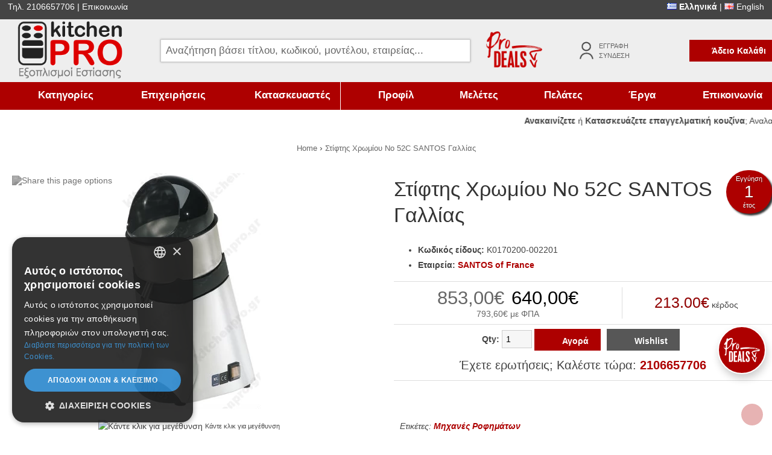

--- FILE ---
content_type: text/html; charset=utf-8
request_url: https://www.kitchenpro.gr/el/stiftis-xromioi-no-52c-santos-gallias
body_size: 46093
content:
<!DOCTYPE html>
<html lang="el" xmlns:fb="http://www.facebook.com/2008/fbml">
<head>
<meta http-equiv="content-type" content="text/html; charset=utf-8" />
<meta name="viewport" content="width=device-width, initial-scale=1.0">
<meta name="revisit-after" content="2 days" />
<meta name="robots" content="index,follow" />
<meta name="publisher" content="KitchenPRO" />
<meta name="copyright" content="KitchenPRO" />
<meta name="author" content="KitchenPRO" />
<meta name="distribution" content="global" />
<title>Στίφτης Χρωμίου No 52C SANTOS Γαλλίας | KitchenPRO </title>

<!-- Google Tag Manager -->
<script>
	
	// Make fbq run when pixel has loaded.
	// Steps: 1: store all fbq events on array. 2: After pixel load, execute all events stored into the array
	var fbq_queue = [];
	function fbq() {
		fbq_queue.push(arguments);
	}
	fbq_exec = setInterval(function() {
		if (typeof _fbq !== 'undefined' && fbq_queue.length > 0) {
			fbq_queue.forEach(function(item, index) {
				fbq(item);
			});
			clearInterval(fbq_exec);
		}
	}, 100);
	
	// https://stackoverflow.com/questions/61041158/google-analytics-webapp-event-config-error-gtag-is-not-defined
	window.dataLayer = window.dataLayer || [];
	function gtag(){dataLayer.push(arguments);}
	
	(function(w,d,s,l,i){
		w[l]=w[l]||[];
		w[l].push({'gtm.start':new Date().getTime(),event:'gtm.js'});
		var f=d.getElementsByTagName(s)[0],j=d.createElement(s),dl=l!='dataLayer'?'&l='+l:'';
		j.async=true;
		j.src='https://www.googletagmanager.com/gtm.js?id='+i+dl;
		f.parentNode.insertBefore(j,f);
	})(window,document,'script','dataLayer','GTM-TK2J86P');
	
</script>
<!-- End Google Tag Manager -->

<meta content="Στίφτης Χρωμίου No 52C SANTOS Γαλλίας">
  <meta content="Στίφτης Χρωμίου No 52C SANTOS Γαλλίας με μεγάλη ποικιλία επαγγελματικού εξοπλισμού εστίασης από την Kitchen Pro">
  <meta content="https://www.kitchenpro.gr/image/data/uploads/201712/bartcher_no52ckitchenpro.gr.jpg"> 
<!-- Facebook Data -->
<meta property="fb:app_id" content="774934135987632" />
<!-- OpenGraph data -->
<meta property="og:site_name" content="KitchenPRO" />
<meta property="og:title" content="Στίφτης Χρωμίου No 52C SANTOS Γαλλίας" />
<meta property="og:url" content="https://www.kitchenpro.gr/el/stiftis-xromioi-no-52c-santos-gallias" />
<meta property="og:type" content="og:product"/>
	
		
  <meta property="og:image" content="https://www.kitchenpro.gr/image/data/uploads/201712/bartcher_no52ckitchenpro.gr.jpg"/>
	<meta property="og:description" content="Στίφτης Χρωμίου No 52C SANTOS Γαλλίας με μεγάλη ποικιλία επαγγελματικού εξοπλισμού εστίασης από την Kitchen Pro"/>
<meta name="keywords" content="Στίφτης Χρωμίου No 52C SANTOS Γαλλίας" /><meta name="description" content="Στίφτης Χρωμίου No 52C SANTOS Γαλλίας με μεγάλη ποικιλία επαγγελματικού εξοπλισμού εστίασης από την Kitchen Pro" /><base href="https://www.kitchenpro.gr/" />
<link href="https://www.kitchenpro.gr/image/data/favicon.png" rel="icon" /><link href="https://www.kitchenpro.gr/el/stiftis-xromioi-no-52c-santos-gallias" 
			rel="canonical"
									 />

<script>
	var menu_text_more = ' Περισσότερα';
	var menu_text_appearence = 'Εμφάνιση';
</script>


<!-- Microdata Attributes -->
<script type="application/ld+json">
{
    "@context": "http://schema.org",
    "@type": "WebPage",
    "name": "&Sigma;&tau;ί&phi;&tau;&eta;&sigmaf; &Chi;&rho;&omega;&mu;ί&omicron;&upsilon; No 52C SANTOS &Gamma;&alpha;&lambda;&lambda;ί&alpha;&sigmaf;",
    "description": "&Sigma;&tau;ί&phi;&tau;&eta;&sigmaf; &Chi;&rho;&omega;&mu;ί&omicron;&upsilon; No 52C SANTOS &Gamma;&alpha;&lambda;&lambda;ί&alpha;&sigmaf; &mu;&epsilon; &mu;&epsilon;&gamma;ά&lambda;&eta; &pi;&omicron;&iota;&kappa;&iota;&lambda;ί&alpha; &epsilon;&pi;&alpha;&gamma;&gamma;&epsilon;&lambda;&mu;&alpha;&tau;&iota;&kappa;&omicron;ύ &epsilon;&xi;&omicron;&pi;&lambda;&iota;&sigma;&mu;&omicron;ύ &epsilon;&sigma;&tau;ί&alpha;&sigma;&eta;&sigmaf; &alpha;&pi;ό &tau;&eta;&nu; Kitchen Pro",
		"publisher": {
			"@type": "Organization",
			"name": "KitchenPRO",
			"logo": {
				"@type": "ImageObject",
				"url": "https://www.kitchenpro.gr/image/data/logo.png",
				"width": 250,
				"height": 140
			}
		}
}
</script>

	<style>
	*{font-family:Arial,sans-serif;font-size:14px;-webkit-font-smoothing:antialiased;-moz-osx-font-smoothing:grayscale}html{overflow:-moz-scrollbars-vertical;margin:0;padding:0;box-sizing:border-box;scroll-behavior:smooth}body{margin:0;padding:0;color:#444;background-color:#fff;background-attachment:fixed}*,*:before,*:after{box-sizing:inherit}p{margin:10px}form{padding:0;margin:0;display:inline}input[type="text"],input[type="number"],input[type="password"],input[type="email"],textarea,select{margin:0;padding:6px 1%;width:98%;border:1px solid #ccc;background-color:#F6F6F6}input:focus,textarea:focus,select:focus{background-color:#FFF;border-color:#AD0000}.fieldrow{padding:3px 0}.fieldrow label{width:25%;display:inline-block}.fieldrow input[type="text"],.fieldrow input[type="number"], .fieldrow input[type="email"], .fieldrow   input[type="password"], .fieldrow  textarea, .fieldrow select{width:73%}.fieldrow input[type="radio"], .fieldrow input[type="checkbox"]{background-color:transparent;width:0px;padding:0px;margin:0px}.optlabel{background:#fff url(/catalog/view/theme/totalshop/image/icons/sprite2024b.png) no-repeat -72px 0px;padding:10px 10px 10px 36px;margin:1%;display:inline-block;cursor:pointer;vertical-align:middle;overflow:hidden;width:98%;border-radius:3px}.optlabel:hover{background-position:-72px -72px}.optlabel.radio{background-position:-72px -360px}.optlabel.radio:hover{background-position:-72px -540px}.optlabel.selected{color:#222;background-position:-72px -252px}.optlabel.radio.selected{background-position:-72px -432px}.optlabel>input{left:-3000px;position:absolute;width:0px}.optlabel.selected a{color:#AD0000}a{color:#AD0000;text-decoration:none}a:hover{text-decoration:underline}a.active{color:#666}a img{border:none}li{list-style-image:url('/catalog/view/theme/totalshop/image/slices/li_bullet.png')}#content li, #footer li{line-height:1.8em}ol>li{list-style-image:none}h1{font-size:2.4em;color:#333;margin:0;padding:10px 0;font-weight:normal;text-align:center;line-height:1.3em;text-shadow:-1px -1px 0 #fff}h2{font-size:2.1em;color:#555;font-weight:normal;background-color:#eee;padding:5px 10px}h3{font-size:1.4em;font-weight:normal;margin:0px}h3 a{font-size:1.4em}hr{height:1px;background-color:#ddd;border-width:0}fieldset{border:1px solid #ddd}blockquote{margin:20px 40px}blockquote p{font-family:Georgia;font-size:1.6em;font-style:italic;line-height:1.2em}blockquote:before,blockquote:after{content:"\201C";display:block;font-size:3.0em;height:1px;margin-left:-0.55em;position:relative;top:-20px}blockquote:after{content:"\201D";float:right;margin-left:auto;margin-right:-0.35em;position:relative;bottom:50px;top:auto}small{font-size:12px;color:#555}small *{font-size:12px}.inline{width:auto !important}.floatRight{float:right}.floatLeft{float:left}.left{text-align:left}.center{text-align:center}.right{text-align:right}.row{display:table;width:100%;clear:both}.row>div{display:table-cell}.desktop{}.mobile{display:none}.hide,.hidden{display:none !important}.noborder{border-width:0;box-shadow:0 0 0 transparent !important}.blured{-webkit-filter:blur(20px);-moz-filter:blur(20px);-o-filter:blur(20px);-ms-filter:blur(20px);filter:blur(20px)}.social-share-icons{display:inline-table;vertical-align:middle}.social-share-icons>div{display:table-cell;padding:0 min(1.5vw,20px)}.button-share{display:inline-block;vertical-align:middle}.button-share img{width:22px;height:auto;filter:brightness(0.5) saturate(0);opacity:0.6}.button-share:hover img{opacity:1}.share-dropdown{position:relative;margin-left:10px;display:inline-block;vertical-align:-webkit-baseline-middle}.share-dropdown>div{display:none;position:absolute;left:-12px;top:100%;z-index:10;background:#fff;box-shadow:0 3px 5px rgba(0,0,0,0.5);padding:7px 0;border-radius:100px;width:44px}.share-dropdown .button-share{margin:7px 10px}#overlay{position:fixed;top:0;left:0;width:100%;height:100%;z-index:20000;display:none;background-color:#000;opacity:0;transition:all 0.3s ease}.fade{display:block !important;opacity:0.5 !important}#bgbannerLeft,#bgbannerRight{position:fixed;left:0;top:0;height:80%}#bgbannerRight{left:auto;right:0px}.container{max-width:1380px;margin:0 auto;text-align:left}#header{background-color:#fff}#allColumns{position:relative}#allColumns .container{background-color:#fff}.social{position:fixed;bottom:160px;left:0}#tools,.poweredby{min-height:32px;padding:0 1%;background-color:#444;color:#fff}#tools .container{padding:3px 0}#tools .row>div{width:25%}#tools .row>div>div{display:inline}#tools .row>div.center img{width:22px}#tools h2{display:none}#tools a{color:#fff}#tools .lang.active{font-weight:bold}#tools .lang.active:hover{}#header_main{background:#eee}#header_main .row>div{padding:0 0 0 2%;display:table-cell;vertical-align:middle}#logo{width:240px;text-align:left}#logo img{width:100%;max-width:180px;height:auto;display:inline-block}#search{}#search_wrapper{position:relative;width:100%}#filter_keyword{background:#fff url(/catalog/view/theme/totalshop/image/icons/sprite2024b.png) no-repeat right -1428px;box-shadow:0 0 3px #aaa;width:100%;max-width:none;color:#666;font-size:1.2em;padding:8px}#filter_keyword:focus{background-position:right -1464px;box-shadow:0 0 3px #333;color:#444}#search_wrapper .searchbuttonContainer{position:absolute;right:0;top:0}#search_wrapper .searchbutton{height:30px;width:40px;display:block;cursor:pointer}#search_results{position:absolute;top:32px;left:0px;min-width:200px;min-height:20px;width:98%;z-index:100;border:1px solid #ccc;background-color:#fff;padding:1%;box-shadow:0px 5px 5px #333;-webkit-overflow-scrolling:touch}#search_results .tab_page{padding:2%;border:1px solid #ccc;font-weight:bold}#search_results .tab_page{max-height:calc(100vh - 200px);overflow:auto;width:100%}#search_results .searchRow{display:block;padding:1%;display:table;width:100%;-webkit-transition:all 0.3s ease;-moz-transition:all 0.3s ease;-o-transition:all 0.3s ease;transition:all 0.3s ease}#search_results .searchRow:hover, #search_results .searchRow.highlighted{background-color:#AD0000;color:#fff;text-decoration:none}#search_results .searchRow:hover *, #search_results .searchRow.highlighted *{color:#fff !important}#search_results .searchRow.empty{text-align:center}#search_results .searchRow .searchImg, #search_results .searchRow>span{display:table-cell;vertical-align:middle}#search_results .searchRow .searchImg{width:80px;max-height:80px}#search_results .searchRow>span{padding-left:5px}#search_results .searchRow>span:nth-child(2){text-align:left;width:100%}#search_results .searchRow>span:nth-child(3){text-align:right}#cartWrapper{width:220px}#proDeals,#userlogin{width:140px}#userlogin>div{padding-left:32px;margin:0 auto;display:table;background:url('[data-uri]') no-repeat left center;background-size:30px auto}#userlogin>div a{display:block;margin:4px;color:#666;font-size:0.8em;text-transform:uppercase}#breadcrumb{clear:both}#breadcrumb .container{padding:1.5% 0;white-space:nowrap;overflow:auto;text-align:center}#breadcrumb h4{display:inline;margin:0;font-weight:normal}#breadcrumb h4 a span{color:#666;font-size:0.9em}#subcategory ul{margin-left:10px;padding-left:10px}#subcategory li{padding-top:0px;padding-bottom:0px}#subcategory a{padding-top:5px;padding-bottom:5px;display:inline-block;vertical-align:middle;color:#666}#subcategory a.active{color:#AD0000}#subcategory .middle>ul{margin:0;padding:0}#subcategory .middle>ul>li{list-style-image:none;list-style-type:none;padding:0px;margin:1px 0px}#subcategory .middle>ul>li>a{padding:10px;display:block;background:#eee;color:#666;font-weight:bold}#subcategory .middle>ul>li>a:hover, #subcategory .middle>ul>li>a.active{background:#ddd;color:#000;text-decoration:none}#subcategory .middle>ul>li ul{margin-left:30px}#subcategory .middle{}#brand_search{display:table;width:100%;background:#eee url('/catalog/view/theme/totalshop/image/icons/sprite2024b.png') repeat-x 0 -868px;box-shadow:0 5px 5px #555;margin:20px 0}#brand_search>div{display:table-cell;text-align:center;padding:10px}#brand_search>div:first-child{background:#1A67B1 url('/catalog/view/theme/totalshop/image/icons/sprite2024b.png') no-repeat 0 -72px;color:#fff;padding-left:60px;text-align:left;font-size:1.8em;width:330px}#brand_search .button{background-color:#1A67B1 !important}#brand_search select{width:100%}#aboveFooter{background-color:#AD0000}#aboveFooter .container{padding:20px 0;text-align:center}#aboveFooter .container>div{color:#fff}#aboveFooter .button, #aboveFooter .button>span{padding:1px 10px}#aboveFooter .optlabel{border-width:0px;background-color:transparent;font-size:0.85em}#aboveFooter .optlabel a{color:#fff;text-decoration:underline;font-size:1em}#frm_subscribe{font-size:1.3em;line-height:1.5em}#footer{background:#eee;padding:20px 0}#footer .container>div{}#footer1-banners img{max-width:120px;height:auto;vertical-align:middle;margin:5px 3%;vertical-align:middle}#footer h3{text-align:center;padding:10px 0}#poweredby{padding:10px 0 40px 0;background-color:#444}#poweredby .container{text-align:center;color:#fff}#toTopWrapper{position:fixed;z-index:1000;width:100%;right:15px;bottom:15px;height:0;-webkit-transform:translateZ(0)}#toTopWrapper>div{height:0}#toTop{margin-top:-36px;float:right;width:36px;height:36px;background:#AD0000 url('/catalog/view/theme/totalshop/image/icons/sprite2024b.png') no-repeat 0 0;opacity:0.3;filter:alpha(opacity=30);border-radius:1000px}#toTop a{display:block;color:#590006;font-size:0em;width:50px;height:40px}#manufacturer{position:relative;padding:5px 45px}#manufacturer #manufScroller{margin:0px;padding:0px;list-style:none}#manufacturer #manufScroller{max-height:120px;overflow:hidden;-webkit-overflow-scrolling:touch}#manufacturer #manufScroller div{display:table-cell;float:left;vertical-align:middle;text-align:center;margin:10px;padding:5px;background-color:#fff;min-height:100px }#manufacturer #manufScroller div:hover{border-color:#aaa}#manufacturer #manufScroller div img{width:auto;height:100%;max-height:70px}#manufacturer #manufScroller div span{margin-top:25px;display:block}.manufList{float:right;width:22%;margin-top:10px;border:1px solid #ddd;padding:1%;background-color:#fff}.carousel{position:relative;width:94%;margin:0 auto}.carousel a.prev, .carousel a.next{width:36px;height:72px;display:block;position:absolute;top:50%;margin-top:-36px;background:url('/catalog/view/theme/totalshop/image/icons/sprite2024b.png') no-repeat -36px 0;;left:-3%;opacity:0.4;filter:alpha(opacity=40);z-index:9}.carousel a.next{background:url('/catalog/view/theme/totalshop/image/icons/sprite2024b.png') no-repeat -36px -360px;right:-3%;left:auto}.carousel a.prev:hover , .carousel a.next:hover{opacity:1.0;filter:alpha(opacity=100)}.carousel a.prev.disabled, .carousel a.next.disabled{cursor:default}.carousel_inner>div{float:left;display:block;position:relative;margin:10px}.carousel_inner>div>a{position:absolute;top:10px;right:10px;font-size:11px;color:#fff;background:rgba(230,0,0,0.6);display:inline-block;padding:4px 7px;border-radius:3px}.carousel_inner>div>a:hover{text-decoration:none;background:#AD0000}.carousel_inner>div>img{width:100%;height:auto;max-width:1900px;margin:0 auto;display:block}.carousel_inner>div>span{position:absolute;left:0;right:0;bottom:0;padding:5px;background:rgba(0,0,0,0.6);z-index:1;display:block;max-height:70%;overflow:auto}.carousel_inner>div>span *{color:#fff}.carousel_inner>div>span h4{margin:10px;padding:0}.carousel_paging{top:10px;text-align:center;width:100%;position:absolute;z-index:1}.carousel_paging a{width:12px;height:12px;border-radius:1000px;background-color:#fff;box-shadow:0 0 5px #222;opacity:0.7;margin-top:-30px;display:inline-block;margin:0 7px}.carousel_paging a.selected{opacity:1.0;background-color:#AD0000;color:#fff}.carousel_paging  a span{font-size:0em}#mainBanner{width:100%;overflow:hidden;background-color:#eee}#mainBanner .carousel{width:100%}#mainBanner .carousel a.prev{left:0%}#mainBanner .carousel a.next{right:0%}#mainBannerWrapper{position:relative}#mainBannerWrapper>div{transition:height 0.3s ease}#mainBannerInnerWrapper>div{float:left;display:block;position:relative;transition:height 0.3s ease}#mainBannerInnerWrapper>div>div{position:absolute;width:100%;height:0px;top:35%;right:0;text-align:center}#mainBannerInnerWrapper>div>div>div{background-color:rgba(0,0,0,0.7);color:#fff;font-size:2em;display:inline-block;margin:0 auto;padding:1% 2%;font-weight:normal;max-width:80%}#mainBannerInnerWrapperr a{display:block}#mainBannerInnerWrapper img{width:100%;height:auto;max-width:1900px;margin:0 auto;display:block}#mainBannerWrapper>#mainBannerInnerWrapper>div{width:0;overflow:hidden}#mainBannerWrapper>#mainBannerInnerWrapper>div:first-child{width:100%}.banners_row{display:table;width:100%}.banners_row>div{text-align:center;display:table-cell;padding:1%}.banners_row>div>a>img,.banners_row>div>img{width:100%;max-height:200px}#counter_banner{border:0;width:100%;background:#aaa url(/image/data/banners/grey_triangles.jpg) no-repeat top center;background-size:100% auto;padding:1% 5%;text-align:center}#counter_banner p{font-size:3vw;font-weight:bold;text-shadow:1px 1px 0 #fff;margin:1% 0}#counter_banner p img{width:70%;max-width:490px}#infobanners{background:#000 repeat center bottom;background-attachment:fixed;background-size:100% auto;margin-top:20px}#infobanners>div>div{width:33%}#infobanners p{font-size:1.4em;text-shadow:2px 2px 0 #000;color:#fff;font-weight:bold}#infobanners strong{font-size:1em}#infobanners img{}#partners>div img{max-width:100px;margin:10px;vertical-align:middle}#banner_advice, #banner_noaccount, #banner_freeshipping, #banner_advice *, #banner_noaccount * , #banner_freeshipping *{font-size:14px}#banner_advice,#banner_noaccount,#banner_freeshipping{box-sizing:border-box;min-height:28px;display:block;background:#D80178 url(/catalog/view/theme/totalshop/image/icons/bundle.png) no-repeat 4px 4px;color:#fff;padding:5px 2% 5px 48px;margin:0 auto;text-align:left}#banner_noaccount{background:#06C url(/catalog/view/theme/totalshop/image/icons/user.png) no-repeat 4px 4px}#banner_freeshipping{background:#AD0000 url(/catalog/view/theme/totalshop/image/icons/track.png) no-repeat 4px 4px}#banner_freeshipping strong{color:#ff0}#banner_freeshipping a{color:#ff0}.vticker{white-space:nowrap;overflow:hidden;vertical-align:middle;box-sizing:border-box;width:100%}.vticker li{list-style-image:none;list-style-type:none;margin:0px;padding:0px;width:100% !important}#main_categories{background-color:#AD0000;-webkit-overflow-scrolling:touch}#main_categories .container{}@media only screen and (min-width: 800px){#main_categories.fixed{position:fixed;z-index:5;position:fixed;top:0;left:0;z-index:10;width:100%;box-shadow:0 3px 3px #000}}#catDescription{max-height:100px;transition:max-height 0.5s ease;overflow:hidden}#catDescription.open{max-height:3500px;overflow:auto}.moreSlider{width:100%;text-align:center;background-color:#eee;margin-bottom:20px;border-top:5px solid #fff}.moreSlider:hover{background-color:#ddd}.moreSlider div{cursor:pointer;display:block;color:#666;padding:10px}.moreSlider div:nth-child(2){display:none}.moreSlider.open div:nth-child(1){display:none}.moreSlider.open div:nth-child(2){display:block}#contentPopup{margin:0 auto;width:950px;padding:10px}.heading,.heading_small,.productTabs{background-color:#AD0000;color:#fff;font-size:1.3em;font-weight:normal;padding:10px 20px}.heading .highlight{padding-right:25px;background:url('/catalog/view/theme/totalshop/image/view_more_icon.png') no-repeat right top}.heading .highlight a{color:#fff;font-size:0.9em;font-weight:normal}.top_more{float:right;margin-right:-20px;margin-top:-10px}.middle{padding:0}#content{position:relative}#content .galleryTable{width:100%;margin-bottom:15px}#content .galleryTable:after{content:"";clear:both;display:block}#content .galleryTable>div{text-align:center;padding:10px;position:relative}#content .galleryTable>div>*>img{width:100%;height:auto}#content .galleryTable.overlaid-captions>div>div{position:absolute;left:0;right:0;bottom:0;padding:5px;background:rgba(0,0,0,0.7);z-index:1;display:block;text-align:left;max-height:50%;overflow:auto}#content .galleryTable.overlaid-captions>div>div *{color:#fff}#content .galleryTable.overlaid-captions>div>div h4{margin:10px;padding:0}#content td.noBorder{border:none}#content p{line-height:1.5em}.content{padding:5px 10px 5px 10px;margin-top:3px;margin-bottom:5px}.blogListing>div{position:relative;padding-bottom:60px}.blogListing h3{font-size:14px;text-align:center}.frontpageArticles{margin-bottom:10px}.readMore{text-align:center;padding-right:10px;margin:0}.readMore a{font-weight:bold}.datePublished{display:inline-block;right:5px;top:-5px;position:absolute;z-index:1;width:48px;background-color:#666;box-shadow:0px 0px 3px rgba(0,0,0,0.6);border-radius:3px;overflow:hidden}.datePublished div{text-align:center}.datePublished div:nth-child(1){font-size:20px;color:#666;background:#fff}.datePublished div:nth-child(2){font-size:11px;color:#000;background:#fff;padding-bottom:2px}.datePublished div:nth-child(3){color:#fff;font-size:11px;padding:3px 5px;text-align:center;font-weight:bold}.introText{padding:0}.imageList{display:block;float:left;text-align:center;margin-left:5px;margin-right:5px;margin-bottom:10px;height:220px}.faqHeader{background-color:#eee;padding:5px 10px;margin-bottom:2px;cursor:pointer}.faqHeader p{padding:0;margin:0}.cookies{position:fixed;bottom:0px;left:0px;width:100%;background-color:#000;opacity:.9;z-index:2000;-webkit-transform:translateZ(0)}.cookies p{padding:5px;color:#FFF;margin:0px auto;max-width:1200px}.cookies .button{float:right;margin-bottom:10px}.faqHdr{background:#eee url('/catalog/view/theme/totalshop/image/icons/sprite2024b.png') no-repeat right -1296px;font-size:1.2em;cursor:pointer;border-right:10px solid transparent;padding:10px;margin-bottom:5px;-webkit-transition:all 0.3s ease;-moz-transition:all 0.3s ease;-o-transition:all 0.3s ease;transition:all 0.3s ease}.faqHdr:hover{background-color:#ddd}.faqHdr.faqOpen{background-position:right -1368px}.faq-simple_list .faq-question{padding:10px;font-weight:bold}#column_left{width:18%;float:left}#column_center{width:100%;float:none}#column_center.withleft{width:81%;float:right}.column_top{height:0px;display:none}#column_left .box .top, #column_left h2,.megamenu-mobile{padding:10px 20px;margin:0 0 1px 0;font-size:1.3em;background:#AD0000;color:#fff}#column_left .box .top span, #column_left h2 span, .megamenu-mobile span{float:right;font-size:1.3em;margin-top:-0.1em;transform:rotate(45deg);border-radius:1000px;background-color:#222;padding:0 7px;color:#fff;cursor:pointer;display:none}.box .middle{}.box .bottom{display:none}.banner{text-align:center;margin:5px 0}.banner img{width:100%}#module_cart{text-align:right}#module_cart .cartInfo{white-space:nowrap;text-align:center;cursor:pointer;position:relative;color:#fff;font-weight:bold;padding:10px 10px 10px 30px;display:inline-block;background:#AD0000 url('/catalog/view/theme/totalshop/image/icons/sprite2024b.png') no-repeat 0px -180px}#module_cart .cartInfo.active{}#module_cart .cartInfo.empty{cursor:default;background-position:0px -144px}#module_cart .cartProducts{display:none;background-color:#AD0000;min-width:330px;width:100%;position:absolute;right:0;top:39px;padding:3px;color:#333;cursor:default;z-index:2000;color:#fff;font-weight:normal;box-shadow:0 5px 5px #333}#module_cart .cartProducts>div:first-child{max-height:calc(100vh - 200px);overflow:auto;margin:10px 0;border:1px solid rgba(255,255,255,0.5);border-width:1px 0}#module_cart .cartProducts a{color:#fff;white-space:normal}#module_cart .cartProducts td{padding:5px}#module_cart .close{padding:5px 5px 2px 0;cursor:pointer;float:right}#module_cart .cartLinks{padding:1%;margin-top:5px;text-align:center;font-weight:normal}.cart_module_total{padding:0 3px 0 3px;font-size:0.9em;color:#222}.cart_remove{margin-top:3px;background:transparent url('/catalog/view/theme/totalshop/image/icons/sprite2024b.png') no-repeat 0 -468px;width:36px;height:36px;cursor:pointer;display:inline-block}.cart_remove_loading{margin-top:3px;background:url('/catalog/view/theme/totalshop/image/ajax_load.gif') no-repeat transparent;padding-right:10px}.cart{border-collapse:collapse;width:100%;margin-bottom:10px}.cart th{background-color:#AD0000;padding:10px;font-weight:normal;border-bottom:1px solid #AD0000;font-weight:bold;color:#fff}.cart td{padding:10px;border-bottom:1px solid #ddd}.prices{margin:0 0 0 5px}.oldPrice,.specialPrice,.productsPrice{font-size:1.5em;font-weight:normal}.productInfo .oldPrice, .productInfo  .specialPrice, .productInfo .productsPrice{font-size:2.2em}.pList .oldPrice, .pList  .specialPrice, .pList .productsPrice{font-size:1.5em}.oldPrice{color:#666;background:url('/catalog/view/theme/totalshop/image/icons/sprite2024b.png') no-repeat -20px -648px}.specialPrice{color:#000}.productsPrice{color:#555}.startPrice{font-size:0.8em}.buttons{margin-bottom:10px}.buttons input{padding:0;margin:0}.buttons table{width:100%;border-collapse:collapse}.buttons table td{vertical-align:middle}.button{display:inline-block;margin-right:1%;text-decoration:none;background-color:#575757;color:#fff;cursor:pointer;vertical-align:middle;padding:5px 10px;-webkit-transition:all 0.3s ease;-moz-transition:all 0.3s ease;-o-transition:all 0.3s ease;transition:all 0.3s ease}.button.special{background-color:#AD0000;color:#fff}.button span{display:block;padding:7px 10px;font-weight:bold;white-space:nowrap;color:#fff}.button:hover{text-decoration:none;background-color:#555 !important}.button.special:hover{text-decoration:none;background-color:#900000  !important}#module_cart .button.special{border:1px solid #fff}.btn-social{width:80%}.btn-facebook{background:#4867AA}.tabs{width:100%;height:31px;margin-bottom:0}.tabs a{float:left;display:block;padding:8px 15px 7px 15px;margin-right:2px;font-weight:bold;text-decoration:none;z-index:1;position:relative;top:1px;cursor:pointer;color:#575757}.tabs a.selected{border:1px solid #ccc;border-bottom:3px solid #fff;padding-bottom:4px;z-index:3;background-color:#fff;color:#000}.tab_page{padding:1%;display:block;z-index:2;border:1px solid #ccc}#tab_description{margin:20px 0}.productTabs{width:100%;margin-bottom:0;margin:20px 0}.productTabs a{display:inline-block;padding:8px 15px;margin-right:2px;margin-top:-10px;font-weight:normal;font-size:18px;text-decoration:none;cursor:pointer;color:#575757;border:2px solid #ddd;background-color:#fff;text-shadow:none}.productTabs  a:hover, .productTabs a.selected{background-color:#AD0000;color:#fff;text-decoration:none;border-color:#fff}.productTab_page{display:block;z-index:2;border-width:0px}.icart,.imore,.ifav,.icompare,.icomparenot,.iquickview,.ifavOrder{color:#fff;background:#575757 url('/catalog/view/theme/totalshop/image/icons/sprite2024b.png') no-repeat 0 -216px;height:36px;width:36px}.buyButtons .icart, .buyButtons .ifav{width:auto}.icart span, .imore span, .ifav span, .icompare span, .icomparenot span, .iquickview span, .ifavOrder span{padding-left:36px}.imore{background-position:0 -504px}.ifav{background-position:0 -324px}.iquickview{background-position:0 -432px;border-radius:1000px;border-width:0px}.iquickview span{font-size:0em;padding-left:0px;width:36px}.icompare{background-position:0 -252px}.icomparenot{background-position:0 -288px}.ifavOrder,.ifavOrder:hover{background-position:0 -324px;background-color:transparent}.ifavOrder span{height:36px}.ifavOrder.on{background-position:top}.fav_remove{margin-top:3px;background:transparent url('/catalog/view/theme/totalshop/image/icons/sprite2024b.png') no-repeat 0 -468px;width:36px;height:36px;cursor:pointer;display:inline-block}.twoColumns{display:table;width:100%;border-spacing:10px}.twoColumns>div{display:table-cell;width:48%;margin:1%;vertical-align:top}.threeColumns{display:table;width:100%;border-spacing:10px}.threeColumns>div{display:table-cell;width:31%;margin:1%;vertical-align:top}.col1>div,.col2>div,.col3>div,.col4>div,.col5>div,.col6>div{margin:0 1% 1% 0;min-height:70px;float:left}.col1>div{width:98%}.col2>div{width:49%}.col3>div{width:32.3%}.col4>div{width:24%}.col5>div{width:19%}.col6>div{width:15.6%}.carousel .item, .carousel .cat{margin:10px 5px 10px 5px !important;padding:10px !important;max-width:290px;float:left}.col1 .item, .col1 .cat,.col2>div:nth-child(2n),.col3>div:nth-child(3n),.col4>div:nth-child(4n),.col5>div:nth-child(5n),.col6>div:nth-child(6n){margin:0 0 1% 0}.col2>div:nth-child(2n+1),.col3>div:nth-child(3n+1),.col4>div:nth-child(4n+1),.col5>div:nth-child(5n+1),.col6>div:nth-child(6n+1){clear:left}.pGrid{clear:both}.pGrid .item{padding:1%;position:relative;background-color:#fff;box-shadow:0 0 1px #aaa}#footer .pGrid .item{box-shadow:0 0 0 transparent;background-color:transparent}.pGrid .item h2{text-align:center;overflow:hidden;text-overflow:ellipsis;background-color:transparent;font-size:1em;font-weight:bold;min-height:75px}.pGrid .item h2 a{color:#111}.pGrid .item .intro{display:none;opacity:0.0;filter:alpha(opacity=0);background-color:#fff;color:#000;position:absolute;bottom:0;left:0;width:98%;padding:2%;z-index:5;max-height:120px;overflow:auto;font-size:0.9em;transition:all 0.3s ease 0s;-ms-transition:all 0.3s ease 0s;-moz-transition:all 0.3s ease 0s;-webkit-transition:all 0.3s ease 0s;-o-transition:all 0.3s ease 0s;transition:all 0.3s ease 0s}.pGrid .item .pImage{margin:0;text-align:center}.pGrid .item .pImage img{width:100%;max-width:260px;height:auto;-ms-transition:all 0.3s ease 0s;-moz-transition:all 0.3s ease 0s;-webkit-transition:all 0.3s ease 0s;-o-transition:all 0.3s ease 0s;transition:all 0.3s ease 0s;-ms-transform:scale(1, 1);-moz-transform:scale(1, 1);-webkit-transform:scale(1, 1);-o-transform:scale(1, 1);transform:scale(1, 1)}.pGrid .item .listBtns{padding:10px 0}.pGrid .item .listBtns .button{}.pGrid .item .listBtns .button span{font-size:0em;color:#fff}.pGrid .item .listBtns .button.special span{color:#fff}.pGrid .iquickview{position:absolute;left:calc(50% - 20px);top:20%;text-align:center;z-index:1;opacity:0;filter:alpha(opacity=0);padding:0}.countdown{display:table;background-color:rgba(0,0,0,0.5);width:100%}.countdown>div{display:table-cell;color:#fff;font-weight:bold;text-align:center;width:25%}.countdown>div>span{display:block;font-size:0.8em;font-weight:normal}.pList{margin:10px 0;width:100%}.pList td{border-top:1px solid #ddd}.pList td:first-child img{max-width:120px}.taglist{text-align:center}.taglist div{background-color:#eee;font-size:0.8em;font-weight:bold;margin:1%;color:#fff;padding:1% 2%;border-radius:100px;text-transform:uppercase;display:inline-block}.taglist .tag{display:none}.taglist .tagS{background-color:#d00}.tagfilter_S{color:#d00}.taglist .tagF{background-color:#05c}.tagfilter_F{color:#05c}.taglist .tagN{background-color:#8FC514}.tagfilter_N{color:#8FC514}.taglist .tagD{background-color:#456}.tagfilter_D{color:#456}.taglist .tagT{background-color:#c0c}.tagfilter_T{color:#c0c}.taglist .tagE{background-color:#00C4C4}.tagfilter_E{color:#00C4C4}.taglist .tagB{background-color:#C24986}.tagfilter_B{color:#C24986}.lang_en  .taglist div{background-position-x:-130px}.gain{background:url('/catalog/view/theme/totalshop/image/icons/sprite2024b.png') no-repeat 0 -540px;padding-right:10px;padding-top:3px;width:72px;height:36px;font-size:1em;color:#AD0000;position:absolute;right:-0.5em;top:1em;z-index:1;font-weight:bold;text-align:right}.pGrid .item:hover{box-shadow:0 0 1px #000}.pGrid .item:hover  h2 a{color:#AD0000}.pGrid .item:hover .iquickview{opacity:0.6;filter:alpha(opacity=60);box-shadow:0 0 10px #000}.pGrid .item:hover  .iquickview:hover{opacity:1;filter:alpha(opacity=100)}.pGrid .item:hover .gain{background-position:0 -576px;color:#fff}.pGrid .item:hover .pImage img{transform:scale(1.05, 1.05)}#featured_home .item, #latest_home .item , #related .item{padding:5px;margin:5px;float:left;min-width:140px;max-width:360px}.pData{min-height:70px}.pCode,.pAvailability{text-align:center;padding:3px 0}.pCode span{font-size:0.9em}.pAvailability{background:url('/catalog/view/theme/totalshop/image/icons/sprite2024b.png') no-repeat -36px -504px;display:table;padding-left:40px;margin:0 auto}.listBtns,.listPrices{text-align:center}.listPrices{display:table;margin:5px 0;width:100%}.listPrices>div{display:table-cell;vertical-align:middle;width:100%;text-align:center}.listPrices>div span{line-height:0.8em}.notax{text-align:center;color:#666}#productsCompare .notax{margin-top:0px}.listBtns .button, .listBtns select{margin:0 5% 1% 0% }.listBtns .button:last-child{margin-right:0}.listBtns select{height:42px;display:none}.listBtns .button.faded{background-color:#ddd}.listBtns .button.full{width:100%;margin:0 0 2% 0}.cList{clear:both}.cList .cat{float:left;text-align:center;position:relative;overflow:hidden;padding:0.5% 0}.cList .cat img{width:50%;height:auto;-ms-transition:all 0.3s ease 0s;-moz-transition:all 0.3s ease 0s;-webkit-transition:all 0.3s ease 0s;-o-transition:all 0.3s ease 0s;transition:all 0.3s ease 0s}.cList .cat h3{color:#900000;position:relative;text-shadow:1px 1px 1px #fff}.cList .cat a{color:#fff}.cList .cat a:hover{text-decoration:none}.cList .cat:hover{box-shadow:0 0 1px #666}.cList .cat:hover h3{}.cList .cat:hover img{-ms-transform:scale(1.1,1.1);-moz-transform:scale(1.1,1.1);-webkit-transform:scale(1.1,1.1);-o-transform:scale(1.1,1.1);transform:scale(1.1,1.1)}.theader{display:table;width:100%;font-size:1.2em;font-weight:bold;text-align:center}.theader>div{display:table-cell;vertical-align:middle;border-bottom:1px solid #ddd;padding:2% 0}.trow{display:table;width:100%}.trow>div{display:table-cell;vertical-align:middle;border-bottom:1px solid #ddd;padding:2% 0}.pName{text-align:center}.pName a img{width:100%;max-width:140px;float:left}.pPrice{text-align:right;width:13%}.pQty{text-align:center;width:25%;white-space:nowrap}.pTotal{text-align:right;width:13%}.cartList h2{margin:0px}#totals{width:100%;display:block}#totals>table{float:right}.document_listing{padding:0;margin:5px}.document_listing li{list-style:none;padding:3px}.list{margin-bottom:10px;width:100%}.list td{text-align:center;vertical-align:top;padding:5px}.listInfo{text-align:center}.listInfo td{vertical-align:top}.listInfo h2{margin:0;min-height:82px}.listInfo h2 a{display:block;padding:3px;color:#575757}.sort{text-align:center}.sort select{width:auto;font-size:0.9em}.pagination{display:inline-block;width:100%;margin-bottom:10px;padding:1px}.pagination .links, .pagination .results{padding:8px 0}.pagination .links{float:right}.pagination .links a{background-color:#e3e3e3;padding:5px 10px;text-decoration:none;color:#666;border-radius:1000px;margin-top:10px;display:inline-block}.pagination .links a:hover{background-color:#ccc}.pagination .links b{padding:5px 10px;text-decoration:none;color:#fff;background-color:#AD0000;border-radius:1000px;margin-top:10px;display:inline-block}.pagination .results{float:left;margin-top:15px}#pef_table{width:100%}.pef_name{width:28%;min-width:200px}.pef_row_even td, .pef_row_odd td{padding:1%}.pef_row_odd td{background-color:#eee}.remFilter{display:inline-block;border-radius:1000px;line-height:1.8em;background:#ddd url('/catalog/view/theme/totalshop/image/icons/sprite2024b.png') no-repeat -5px -475px;padding:0px 10px 0px 30px;margin:8px;color:#333;text-shadow:0 0 0 transparent;vertical-align:middle;font-size:0.9em}.rootcats>div h3{padding:10px;min-height:60px}.rootcats>div h3 a{font-size:18px}.rootcats>div img{width:100%;height:auto;max-width:280px;margin:0 auto;display:block}.rootcats>div ul{width:100%;margin:0px;padding:0px;height:75%;overflow:auto}.rootcats>div ul li{list-style-type:none;margin:0;padding:0;border-bottom:1px solid #f77}.rootcats>div ul li a{color:#fff;display:block;padding:10px 12px}.rootcats>div ul li:hover a{background-color:#222;text-decoration:none}.rootcats>div .back{background-color:#AD0000;color:#fff}.rootcats>div .back h3 a{color:#fff}.rootcats>div{}.rootcats>div .back, .rootcats>div .back{display:none}.rootcats>div:hover .back, .rootcats>div.hover .back{display:block}.rootcats>div:hover .front, .rootcats>div.hover .front{display:none}.rootcats>div .flipper,.front,.back{width:100%;height:360px;border-radius:5px}.flipper{position:relative}.front,.back{position:absolute;top:0;left:0}.front{z-index:2;background-color:#fff}.back{}.vertical.rootcats>div{position:relative}.vertical .back{transform:rotateX(180deg)}.vertical.rootcats>div:hover .back{transform:rotateX(0deg)}.vertical.rootcats>div:hover .front{transform:rotateX(180deg)}.imageWrapper{text-align:center;vertical-align:top;width:49%;float:left;position:relative}.imageWrapperOption{display:none;position:absolute;left:0px;top:0px;background-color:#fff;z-index:1000;width:100%;height:100%;box-shadow:3px 3px 3px 1px #ccc}.imageWrapperOption img{width:100%;max-width:480px}.productInfo{vertical-align:top;width:49%;float:right;position:relative}.productInfo h1{padding-right:80px}.productInfo p{line-height:1.2em}.productInfo a{font-weight:bold}.productDescription{clear:both}.productsOptions{padding:10px 0;text-align:left}.productsOptions h2{margin-bottom:5px}.productsOptions h3{font-size:1.4em;font-weight:normal;padding:10px 0 5px 0}.productsOptions>div:last-child{max-height:300px;overflow:auto;padding:1%;-webkit-overflow-scrolling:touch}.productsOptions .option{display:table;width:100%;border-bottom:1px solid #ddd}.productsOptions .option>div{display:table-cell;vertical-align:middle}.productsOptions .option>div:last-child{text-align:right}.productsOptions .optlabel{white-space:normal}.productsOptions input{width:55px !important;vertical-align:middle}.productsOptions .option span{font-weight:bold;background-color:#666;padding:3px 5px;color:#fff;border-radius:3px;vertical-align:middle}.buyButtons{text-align:center}.status7{color:#0c0}.status9,.status8{color:#666}.status5{color:#666}.status6{color:#333}.product_price{border-width:0;width:100%}.product_price td{padding:0 20px;margin:0;text-align:center;border-width:0}.product_gain{}.product_gain span{font-size:1.8em;color:#900000}.product_price .notax{text-align:center;margin-top:0px}#review .content{border-bottom:1px solid #ddd}.bigImgWrapper{position:relative;max-height:500px;overflow:hidden}.bigImgWrapper #bigImgScroller div{display:block;float:left;text-align:center;width:100%}.bigImgWrapper #bigImgScroller div img{max-width:100%;height:auto}.smallImgWrapper{min-height:77px;overflow:hidden;padding:2% 5%;border:1px solid #ddd;border-width:1px 0;position:relative}.smallImgWrapper #smallImgScroller{margin:0px;padding:0px;list-style:none}.smallImgWrapper #smallImgScroller div{display:block;float:left;text-align:center;border:1px solid #fff;margin:1px;background-color:#fff;z-index:10}.smallImgWrapper #smallImgScroller div.noBorder{border:0 solid transparent}.smallImgWrapper #smallImgScroller div img{max-width:100%;max-width:90px;height:auto}.smallImgWrapper #smallImgScroller .highlighted{box-shadow:0 0 1px #999}.bigImgWrapper a.prev, .bigImgWrapper a.next, .smallImgWrapper a.prev, .smallImgWrapper a.next{position:absolute;top:50%;z-index:100;width:36px;height:72px;background:url('/catalog/view/theme/totalshop/image/icons/sprite2024b.png') no-repeat -36px 0px;margin-top:-36px;left:0px;opacity:0.7;filter:alpha(opacity=70)}.bigImgWrapper a.next, .smallImgWrapper a.next{right:0px;left:auto;background-position:-36px -360px}.bigImgWrapper a.prev:hover, .bigImgWrapper a.next:hover, .smallImgWrapper a.prev:hover, .smallImgWrapper a.next:hover{opacity:1.0;filter:alpha(opacity=100)}.cards{padding:5px 10px 5px 60px;background:url('/catalog/view/theme/totalshop/image/icons/cards_red.png') no-repeat 5px 10px;color:#222}.cards span{color:#666}.track{font-weight:bold;color:#000;padding:10px 10px 10px 50px;background:url('/catalog/view/theme/totalshop/image/slices/track.png') no-repeat 5px 5px #eee}.rating_stars{display:inline-block;width:100px;height:20px;background:url('/catalog/view/theme/totalshop/image/stars.png') no-repeat 0 0;font-size:0em;vertical-align:bottom}.review{font-family:Georgia;font-size:1.6em;font-style:italic;margin:5px 3%}.review:before,.review:after{content:"\201C";display:block;font-size:3em;height:1px;margin-left:-0.55em;position:relative}.review:after{content:"\201D";float:right;margin-left:auto;margin-right:-0.35em;margin-top:-0.55em;position:relative}.prevNextPage{margin-bottom:60px;display:block}.prevNextPage a{float:left;color:#666;font-weight:bold;display:block}.prevNextPage a:last-child{float:right}.prevNextPage a:hover{}.likes{display:inline;font-size:1.0em;border:1px solid #305891;padding:0px 7px;margin:0;color:#305891;background-color:#fff;vertical-align:middle}.discountTbl{width:100%}.discountTbl th, .discountTbl td{text-align:center;font-weight:bold;border-bottom:1px solid #ddd;font-size:1.2em}.discountTbl td span{color:#AD0000;font-size:1.2em}.bundleHdr>.top{background:#AD0000 url('/catalog/view/theme/totalshop/image/icons/sprite2024b.png') no-repeat 0 -108px;padding-left:50px}.stars label span{background:url('/catalog/view/theme/totalshop/image/star.png') no-repeat center center;width:20px;height:20px;display:inline-block;vertical-align:middle}.warranty{position:absolute;right:0;top:0px;z-index:1;font-size:2em;text-shadow:1px 1px 0 #600;color:#fff;background-color:#AD0000;box-shadow:3px 3px 3px #333;padding:8px 16px;border-radius:50px;text-align:center}.warranty span{clear:both;display:block;font-size:0.4em}.msg_close{float:right;margin-right:-5px;margin-top:-5px;background:url('/catalog/view/theme/totalshop/image/delete.png') no-repeat left center transparent;width:18px;height:18px;cursor:pointer}.loading{background:url('/catalog/view/theme/totalshop/image/ajax_load.gif') no-repeat center center;padding:10px}.success{padding:5px 0;margin-bottom:10px;background:#E4F1C9;border:1px solid #A5BD71;text-align:center;color:#5F790E;display:block}.warning{padding:5px 0;margin-bottom:10px;background:#FFD1D1;border:1px solid #F8ACAC;text-align:center;color:#555}.attention{padding:5px 0;margin-bottom:10px;background:#FFF5CC;border:1px solid #F2DD8C;text-align:center;color:#555}.wait{padding:5px 0;margin-bottom:10px;background:#FBFAEA;border:1px solid #EFEBAA;text-align:center}.required{color:#f00;font-weight:bold}.error{color:#f00;display:block}.help{cursor:pointer}.info{background:#DDF0FF url('/catalog/view/theme/totalshop/image/icon_info.png') no-repeat 5px 5px;border:1px solid #0061AF;clear:both;margin:10px 0;padding:5px 5px 5px 42px;min-height:30px}.clear{overflow:hidden;width:100%;clear:both}.tags, .tags a{font-style:italic}.addthis_floating_style{background:transparent;margin-left:6px;position:absolute}.checklist li{list-style-image:url('/catalog/view/theme/totalshop/image/check.png');margin-bottom:2px}#addSuccess{margin-top:5px;display:none}#msgStack{position:fixed;width:30%;left:35%;top:45%;z-index:5000}#msgStack .success, #msgStack .attention{padding:20px;font-weight:bold;box-shadow:0px 0px 50px #000;background-color:#eee;border-color:#fff;color:#555}#msgStack .attention{}.YTPlayer{position:relative;padding-bottom:62%;height:0;overflow:hidden;left:0;width:100%;max-width:720px;margin:0 auto}.YTPlayer .youtube-player{position:absolute;top:0;left:0;width:100%;height:100%}#demo{background-color:#f60;color:#fff;font-weight:bold;text-align:center;position:fixed;top:5px;right:5px;width:50px;z-index:10;padding:5px}@-webkit-keyframes marqueee{0%{-webkit-transform:translate(0,0)}100%{-webkit-transform:translate(-100%, 0)}}@keyframes marqueee{0%{transform:translate(0,0)}100%{transform:translate(-100%,0)}}.marqueee{width:100%;margin:0px auto;white-space:nowrap;overflow:hidden;box-sizing:border-box}.marqueee>span{display:inline-block;padding-left:100%;text-indent:0;-webkit-animation:marqueee 30s linear infinite;animation:marqueee 30s linear infinite}.marqueee>span:hover{-webkit-animation-play-state:paused;animation-play-state:paused}.customersTbl{width:100%;border-width:0}.customersTbl td{width:33%;height:120px;text-align:center;padding:20px 0;border-width:0;border-bottom:1px solid #ddd}.customersTbl>tr:last-child>td,.customersTbl>tbody>tr:last-child>td{border-bottom-width:0}.customersTbl td img{max-width:220px;max-height:100px}.icon{background-image:url('/catalog/view/theme/totalshop/image/icons/sprite2024b.png');background-repeat:no-repeat;background-position:-50px 0px;width:48px;height:46px;vertical-align:middle;display:inline-block}.icon.card{width:108px;height:42px;margin:10px 5px}.icon.card2{width:108px;height:66px;margin:10px 5px}.icon_item{background-position:0 -776px}.icon_shop{background-position:-54px -730px}.icon_brand{background-position:0px -822px}.icon_customers{background-position:-54px -684px}.icon_gallery{background-position:0px -684px}.icon_profile{background-position:0px -730px}.icon_contact{background-position:-54px -776px}.icon_meletes{background-position:-54px -822px}.megamenu>ul>li:nth-child(4){border-left:1px solid #fff}.checkout_steps{display:table;width:100%;margin:40px 0 10px 0 }.checkout_steps div{display:table-cell;width:25%;height:80px;text-align:center;background:url('/catalog/view/theme/totalshop/image/progress_sprite.jpg') no-repeat center center;font-weight:bold;color:#575757}.checkout_steps div span{}.checkout_steps div.curr{background-position:center bottom;color:#000}.checkout_steps div.prev{background-position:center top}.checkout_steps div.next{background-position:center center}.checkout_steps div a{display:block;height:80px}.payment_fee{float:right}.genericBox{padding:2%}.genericBox table{width:100%}.niceTable{width:100%}.niceTable th{background-color:#eee;padding:10px}.niceTable td{padding:10px;border-bottom:1px solid #ddd}.modules td{background-color:#eee;font-weight:bold;padding:10px 0}.modules:hover td{background-color:#ddd}.modules.selected td, .modules.selected:hover td{background-color:#333;color:#fff}.modules td label{display:block;cursor:pointer;padding:6px;box-shadow:0 0 0 transparent !important;background-color:transparent !important}.modules.disabled td{opacity:0.1}#productFilters{position:relative;clear:both}#productFilters .optlabel{width:48%;float:left}#productFilters .optlabel:nth-child(odd){clear:left}#filterLoading{width:100%;height:100%;display:block;z-index:100;position:absolute;text-align:center;opacity:0.5;filter:alpha(opacity=50);background:#FFF url('/catalog/view/theme/totalshop/image/filter_loading.gif') no-repeat center center}#fltrManufacturers,#fltrCategories,#fltrTags{max-height:300px;overflow:auto;padding:0.5%;-webkit-overflow-scrolling:touch}#fltrManufacturers  .optlabel, #fltrCategories .optlabel, #fltrTags .optlabel{width:98%;margin:5px 0 0 0 !important}#fltrManufacturers  .optlabel img{width:80%;float:right}.rangeSlider{text-align:center;margin:40px auto 20px auto;color:#0B1E60;width:82%;height:40px}.rangeSlider input{width:30px;text-align:center;position:absolute;top:-30px;left:0;padding:10px 0 0 0;border-width:0px;background-color:transparent;color:#900000}.rangeBtn{}.rangeBtn a{background:url('/catalog/view/theme/totalshop/image/slices/readmore_icon.png') no-repeat scroll center center transparent;display:block;height:25px;width:25px;z-index:500}.rangeBtn a:hover{background-color:#F9A21B}.noUi-value{text-overflow:ellipsis;overflow:hidden}#module_compare .compareProducts table{}#module_compare .compareProducts td{padding:0 3px 10px 3px;vertical-align:top}#module_compare .compareProducts a{}#module_compare .compare_remove{background:url('/catalog/view/theme/totalshop/image/delete.png') no-repeat left center transparent;padding-right:16px;cursor:pointer}#module_compare .buttons{margin:0;padding:0}.blink{animation-name:blinker;animation-duration:3s;animation-timing-function:linear;animation-iteration-count:infinite}@keyframes blinker{90%{opacity:1.0}95%{opacity:0}100%{opacity:1.0}}@media only screen and (min-width: 801px){.bt-header-promo{display:inline-block;border-radius:0 0 5px 5px;margin-top:-5px;margin-bottom:-12px;box-shadow:3px 3px 3px #333;background-color:#AD0000;padding:10px 15px}}.swingpromoheader .heading>div>a{position:relative;z-index:1}.swingpromoheader:hover .heading>div>a{-webkit-animation:swing 1.5s ease;animation:swing 1.5s ease;-webkit-animation-iteration-count:1;animation-iteration-count:1}@-webkit-keyframes swing{0%{-webkit-transform:scale(1, 1);transform:scale(1, 1);box-shadow:0 0 0 transparent}35%{-webkit-transform:scale(2, 2);transform:scale(2, 2);box-shadow:0 0 40px #000}100%{-webkit-transform:scale(1, 1);transform:scale(1, 1);box-shadow:0 0 0 transparent}}@keyframes swing{0%{-webkit-transform:scale(1,1);transform:scale(1,1);box-shadow:transparent}35%{-webkit-transform:scale(2, 2);transform:scale(2, 2);box-shadow:0px 0px 40px #000}100%{-webkit-transform:scale(1, 1);transform:scale(1, 1);box-shadow:0 0 0 transparent}}#specialofferBtn{position:fixed;right:10px;bottom:100px;z-index:20003}#specialofferBtn>button{background:#AD0000 url('/image/data/banners/prodeals.png') no-repeat center center;background-size:80% auto;font-size:0;border:2px solid #fff;border-radius:100px;text-align:center;color:#fff;width:80px;height:80px;font-weight:bold;transition:transform 0.8s;cursor:pointer;transform-style:preserve-3d;box-shadow:2px 7px 13px 0px rgb(0 0 0 / 20%)}#specialofferBtn:hover>button{transform:rotateY(360deg)}#specialofferBtn>button:focus{background:#a00}#specialoffer{transition:top 0.8s ease-out;position:fixed;border-radius:20px;box-shadow:0 0 50px 10px #000;z-index:20005;left:calc(50% - 160px);top:-650px;padding:10px;width:320px;background-color:#AD0000}body.showSpecialOffer #specialoffer{top:calc(50% - 260px)}body.showSpecialOffer #overlay{display:block;opacity:0.5}#specialoffer>h2{color:#fff;font-size:28px;background-color:transparent;line-height:16px;text-align:center;padding:0}#specialoffer .heading, #specialoffer .listBtns{display:none}#specialoffer-close{transform:rotate(45deg);border:2px solid #fff;color:#fff;text-align:center;width:26px;height:26px;padding:3px;position:absolute;right:8px;top:8px;border-radius:1000px;display:inline-block;font-size:16px}#specialoffer-close:hover{text-decoration:none}#specialoffer-container{background-color:#fff;border-radius:10px;padding:5px}#specialoffer-container img{max-width:80%}#specialoffer-container h2{min-height:0}#specialoffer .iquickview{display:none}.addthis-smartlayers,div#at4-follow,div#at4-share,div#at4-thankyou,.at-share-open-control-left,div#at4-whatsnext,div.at4-arrow.at-right{left:auto !Important;right:5px !important;animation-duration:0s !important}.atss .at-share-btn{transform:scale(0.65) !important}.social-icons{background:url("/catalog/view/theme/totalshop/image/slices/social.png") top left no-repeat;display:inline-block;transform:scale(0.5);filter:invert(1);opacity:0.6}.social-icons.skype{width:48px;height:48px;background-position:-10px -10px}.social-icons.vimeo{width:48px;height:48px;background-position:-10px -68px}.social-icons.youtube{width:48px;height:48px;background-position:-10px -126px}.social-icons.twitter{width:48px;height:48px;background-position:-10px -184px}.social-icons.pinterest{width:48px;height:48px;background-position:-10px -242px}.social-icons.linkedin{width:48px;height:48px;background-position:-10px -300px}.social-icons.facebook{width:48px;height:48px;background-position:-10px -358px}.social-icons.instagram{width:48px;height:48px;background-position:-10px -416px}.social-icons:hover{opacity:0.9}.products_carousel{position:relative;clear:both;height:580px;overflow:hidden}.products_carousel.carousel_with_link_more{padding-left:20px}.products_carousel.carousel_with_link_more .carousel{width:75%;margin:0;padding:0 15px}.products_carousel .carousel_paging{position:relative;top:0}.products_carousel .carousel_link_more{width:22%;position:absolute;top:50%;right:0;transform:translateY(-50%);margin:0}.products_carousel .carousel_link_more .button span{white-space:normal}@media only screen and (max-width: 800px){.products_carousel{padding:0 5px !important}.products_carousel .carousel{width:100% !important}.products_carousel .carousel_link_more{width:auto;position:static;transform:none;margin:10px}}#inpagenav ul li a.active{color:#000}#column_left #inpagenav{margin-top:60px}#column_left #inpagenav ul{padding-left:20px;margin-top:60px}#column_left #inpagenav ul li{font-weight:bold;margin-bottom:10px}#content #inpagenav{position:sticky;top:38px;background:rgba(255,255,255,0.95);z-index:9;overflow:auto;white-space:nowrap}#content #inpagenav ul{margin:0;padding:10px 0;text-align:center}#content #inpagenav ul li{font-weight:bold;margin:4px;padding:5px;border:1px solid #ddd;border-radius:3px;display:inline-block;vertical-align:top}.section-anchor{margin-top:-60px;margin-bottom:60px;width:1px;height:1px}.latest-news .blogListing{margin:20px 0}.latest-news .blogListing h3{text-align:left;min-height:48px;margin:10px 0}@media only screen and (max-width: 800px){.latest-news .blogListing h3{text-align:left;min-height:0px}}.latest-news .blogListing .datePublished{display:none}.latest-news .blogListing .readMore{text-align:left}.latest-news .blogListing p{margin:15px 0}.latest-news .heading{text-align:center;background-color:transparent;background-image:linear-gradient(#dddddd, #ffffff);margin:50px 0}.latest-news .heading>span{color:#AD0000;font-size:2.3em;margin-top:-1.2em;display:block;font-weight:bold}.latest-news .heading>span a{font-size:1em;transition:all 0.3s ease;margin-top:0}.latest-news .heading>span a::after{content:'';display:inline-block;opacity:0;transition:all 0.3s ease;margin-left:-20px;border:3px solid #000;border-width:3px 3px 0 0;width:16px;height:16px;transform:rotate(45deg);vertical-align:middle}.latest-news .heading>span a:hover{font-size:1em;margin-top:-3px;text-decoration:none;color:#000}.latest-news .heading>span a:hover::after{margin-left:10px;opacity:1}.featured_categories{text-align:center}.featured_categories>.cat{display:inline-block;vertical-align:top;text-align:center;margin:1% 0.5%;padding:1%;border:1px solid #fff;border-radius:10px}.featured_categories>.cat:hover{border-color:#bbb}.featured_categories>.cat h3{font-size:13px;min-height:40px;font-weight:bold}.featured_categories>.cat img{max-width:75%;height:auto;border-radius:10px}.cats-by-type{border-bottom:1px solid #ddd}.cats-by-type .heading{display:none}@media only screen and (min-width: 801px){.cats-by-type .featured_categories>.cat{width:19%}.cats-by-store .featured_categories>.cat{width:13%}.cats-by-type .featured_categories>.cat:nth-child(5n+1){clear:left}.cats-by-store .featured_categories>.cat:nth-child(7n+1){clear:left}}@media only screen and (min-width: 421px) and (max-width: 800px){.cats-by-type .featured_categories>.cat{width:32%}.cats-by-store .featured_categories>.cat{width:24%}.cats-by-type .featured_categories>.cat:nth-child(3n+1){clear:left}.cats-by-store .featured_categories>.cat:nth-child(4n+1){clear:left}}@media only screen and (max-width: 420px){.cats-by-type .featured_categories>.cat{width:49%}.cats-by-store .featured_categories>.cat{width:49%}.cats-by-type .featured_categories>.cat:nth-child(2n+1){clear:left}.cats-by-store .featured_categories>.cat:nth-child(2n+1){clear:left}}.close{cursor:pointer;position:absolute;font-weight:bold;right:10px;top:10px;z-index:20;border:2px solid #000;padding:5px 10px;font-size:20px;border-radius:1000px;background-color:#fff;color:#000}.close:hover{text-decoration:none}#popup_wrapper{position:fixed;z-index:10000;top:100%;left:0;width:100%;height:100vh;background-color:rgba(0,0,0,0.4);text-align:center;display:inline-flex;align-items:center;justify-content:center;transition:top 0.3s ease}#popup_wrapper.show{top:0}#popup_wrapper>div{background:#fff;border:2px solid #777;padding:20px;max-width:1000px;display:inline-block;margin:20px auto;position:relative;max-height:100vh;overflow:auto}#popup_wrapper .banner_img{width:100%}.megamenu>ul{}.megamenu .menu_icon{vertical-align:middle;margin-right:0px}.megamenu-mobile{display:none}.megamenu-dropdown-icon>span{display:none;cursor:pointer;float:right;padding:0 0.25em;background:#900000;color:#fff;margin:5px;font-size:2.6em;text-align:center;width:42px}.megamenu > ul > li > ul li.megamenu-dropdown-icon>span{font-size:2.3em;background-color:#bbb}.megamenu>ul{margin:0 auto;width:100%;list-style:none;padding:0;box-sizing:border-box;z-index:10;left:0;display:table;position:relative}.megamenu>ul:before,.megamenu>ul:after{content:"";display:table}.megamenu>ul:after{clear:both}.megamenu li{padding-bottom:0}.megamenu>ul>li{display:table-cell;padding:0;margin:0;list-style-image:none;vertical-align:middle;text-align:center}.megamenu > ul > li a{text-decoration:none;padding:0 0.5em;display:block;min-width:60px;color:#fff;font-weight:bold}.megamenu>ul>li>a{margin:0 auto;font-size:1.2em}.megamenu>ul>li.active>a{background-color:#900000}.megamenu>ul>li:hover>a{text-decoration:none;background-color:#900000}.megamenu>ul>li.megamenu-dropdown-icon:hover>a{}.megamenu>ul>li>ul{display:none;width:100%;background:#fff;padding:20px 1%;position:absolute;z-index:99;left:0;margin:0;margin-top:0px;list-style:none;box-sizing:border-box;box-shadow:0 7px 7px #000;border-top:3px solid #900000;max-height:calc(100vh - 220px);overflow:auto}.megamenu>ul>li>ul:before,.megamenu>ul>li>ul:after{content:"";display:table}.megamenu>ul>li>ul:after{clear:both}.megamenu>ul>li>ul>li{margin:0;padding:2px;list-style:none;width:24.9%;background:none;float:left;box-sizing:border-box}.megamenu>ul>li>ul>li:hover>a{box-shadow:0 0 0 1px #ddd;color:#d00}.megamenu>ul>li>ul>li:nth-child(4n+1){clear:left}.megamenu>ul>li>ul>li>a{white-space:nowrap;text-overflow:ellipsis;overflow:hidden}.megamenu > ul > li > ul > li a{color:#555;padding:1% 1% 10px 1%;width:100%;display:block;background-color:#ddd;margin-bottom:1px;font-weight:bold}.megamenu>ul>li>ul>li>a>span{height:130px;display:block;overflow:hidden;margin-bottom:10px;background-color:#fff}.megamenu>ul>li>ul>li>a>span>img{height:100%;width:auto}.megamenu>ul>li>ul>li>ul{display:block;padding:0;margin-left:20px;list-style:none;box-sizing:border-box}.megamenu>ul>li>ul>li>ul:before,.megamenu>ul>li>ul>li>ul:after{content:"";display:table}.megamenu>ul>li>ul>li>ul:after{clear:both}.megamenu>ul>li>ul>li>ul>li{float:left;width:100%;padding:0;margin:0;text-align:left}.megamenu>ul>li>ul>li.double{width:40%}.megamenu>ul>li>ul>li.triple{width:60%}.megamenu>ul>li>ul>li.double>ul>li{width:49%;margin-right:1%}.megamenu>ul>li>ul>li.triple>ul>li{width:32%;margin-right:1%}.megamenu > ul > li > ul > li > ul > li a{background-color:transparent;font-weight:normal;padding:0.4em 0.2em;text-transform:capitalize}.megamenu > ul > li > ul > li > ul > li a:hover{background-color:transparent;text-decoration:underline}.megamenu>ul>li>ul.normal-sub{min-width:260px;width:100%;left:auto;padding:10px}.megamenu>ul>li>ul.normal-sub>li{width:100%}.megamenu > ul > li > ul.normal-sub > li a{border:0;padding:0.5em;padding-left:1.5em;text-align:left;background:#fff url(/catalog/view/theme/totalshop/image/slices/li_bullet.png) no-repeat 5px 0.75em;border-bottom:1px solid #ddd;font-weight:normal}.megamenu > ul > li > ul.normal-sub > li a>span{display:none}.megamenu > ul > li > ul.normal-sub > li:last-child a{border-bottom-width:0}.megamenu > ul > li > ul.normal-sub > li a:hover{color:#c00;text-decoration:none}@media only screen and (max-width: 1280px) and (min-width: 801px){.megamenu>ul>li>ul>li>ul>li>a{font-size:0.9em}}@media only screen and (max-width: 800px){.megamenu{height:100%;overflow:auto}.megamenu a{}.megamenu-mobile{display:block }.megamenu-mobile span{display:inline-block !important }.megamenu-dropdown-icon>span{display:inline-block !important}.megamenu>ul>li{width:100%;float:none;display:block;box-shadow:0 0 0 transparent;background:#fff;margin-top:0.3em}.megamenu>ul>li.active>ul{display:block}.megamenu > ul > li a{padding:0.2em;width:100%;display:block}.megamenu>ul>li>a{max-width:1000px;border-bottom-width:0;background-color:#d00000;text-align:left}.megamenu>ul>li:hover>a,.megamenu>ul>li.active>a{border-bottom-width:0}.megamenu>ul>li.megamenu-dropdown-icon:hover>a{box-shadow:0 0 0 transparent}.megamenu>ul>li>ul{position:relative;box-shadow:0 0 0 transparent;background-color:transparent;max-height:10000px;}.megamenu>ul>li>ul.normal-sub{width:100%}.megamenu>ul>li>ul>li{float:none;width:100%;background-color:#fff}.megamenu>ul>li>ul>li:first-child{margin:0}.megamenu > ul > li > ul > li > ul li a{color:#d00000}.megamenu>ul>li>ul>li.double,.megamenu>ul>li>ul>li.triple{width:100%}.megamenu>ul>li>ul>li.double>ul>li,.megamenu>ul>li>ul>li.triple>ul>li{width:100%;margin-right:0}.megamenu > ul > li > ul > li > a, .megamenu > ul > li > ul >li:hover > a .megamenu>ul>li>ul>li>ul>li>a{padding:1.2em 0.5em;font-weight:bold;text-align:left;white-space:normal;text-overflow:clip;overflow:visible;border-width:0;border-top:2px solid #ddd;box-shadow:0 0 0 0 transparent !important;background-color:#fff}.megamenu>ul>li>ul>li>ul>li>a{padding:0.8em 0.5em}.megamenu>ul>li>ul>li>a>span{float:left;margin-top:-15px;margin-left:-5px;margin-right:5px;margin-bottom:0;width:52px;height:auto}.megamenu>ul>li>ul>li>a>span>img{width:100%;height:auto}.megamenu>ul>li>ul>li>ul{position:relative;display:none}.megamenu>ul>li>ul>li.active>ul{display:block}.megamenu>ul>li>ul>li>ul>li{float:none}.megamenu .show-on-mobile{display:block}.megamenu > ul > li > ul.normal-sub > li a{border-bottom-width:0px}}.mobileButtonsTop{background:#AD0000 url('/catalog/view/theme/totalshop/image/icons/sprite2024b.png') no-repeat center center;display:none;cursor:pointer;border-radius:0px 0px 3px 3px;width:42px;height:42px;float:right;margin-right:5px}.mobileButtonsTop span{color:#fff;font-weight:bold}#btnShowTools{background-position:2px -358px }#btnShowNav{background-position:2px -394px}#btnShowSearch{background-position:-34px -430px}#btnShowLeftNav{background-position:0px -608px}.mobnav-subarrow{display:inline;float:right;margin-top:-28px;padding-right:5px}.sf-menu>li>.mobnav-subarrow{display:none}@media only screen and (max-width: 1180px){#pageWrapper{width:100%}#topNav,#userNav{text-align:center;display:block;float:none;padding:8px 0}#userNav div{float:none;display:inline-block}}@media only screen and (min-width: 1420px){#mainBannerInnerWrapper>div>div{top:43%}#counter_banner p{font-size:3em}}@media only screen and (min-width: 720px){.YTPlayer{padding-bottom:0;height:448px}}@media only screen and (max-width: 801px){.mobile-link{min-height:32px;display:inline-block;vertical-align:top}#mainBanner{margin-top:0}.desktop{display:none}.mobile{display:inline-block}.row,.row>div{display:block;width:100%}#tools{position:fixed;left:0px;top:0px;width:100%;z-index:9000;height:39px;padding:0;background-color:#222}#tools .container{display:none;background-color:#222;width:96%;padding:2%;z-index:10000}#tools .lang{display:block;padding:10px 2%;background:#444;margin-bottom:1px}#tools a{display:block;background-color:#AD0000 !important;color:#fff;padding:10px 2%;margin-bottom:1px;cursor:pointer;font-size:1.0em;border-right:none}#tools a:hover{text-decoration:none;background-color:#900000}#tools h2{display:block;color:#fff;font-size:1.2em;margin-top:20px;background-color:transparent}#tools .row>div{width:100%;text-align:center}#tools .row>div:first-child{visibility:visible;text-align:center}#logo{width:100% !important;float:none;margin:0 auto;display:block !important;text-align:center}#logo img{margin-top:10px}#search{width:100%;float:none;padding:0;clear:both;display:block;position:fixed;top:38px;background-color:#222;z-index:10}#search_wrapper{display:none;width:98%;margin:30px auto}#userlogin,#proDeals{display:none !important}#header_main{margin-top:40px}#main_categories{position:fixed;width:85%;left:100.5%;top:0;height:100%;z-index:100000;transition:all 0.5s ease;box-shadow:0 0 5px #000;padding:1%;background-color:#eee}#main_categories.open{left:15%}#column_center,#column_center.withleft{width:100% !important;float:none !important;clear:both}#column_left{position:fixed;width:85%;left:-85.5%;top:0;height:100%;background-color:#eee;padding:10px;box-shadow:0px 0 5px #000;transition:all 0.5s ease;z-index:100000;-webkit-overflow-scrolling:touch;overflow:visible}#column_left.open{left:0%}#column_left .column_middle{overflow:auto;height:100%}.noUi-pips-horizontal{overflow:hidden}#subcategory{display:none}#btnShowLeftNav{position:absolute;z-index:10001;right:-70px;bottom:50px;background-color:#eee;border-radius:0 0 3px 3px;box-shadow:-2px 2px 3px #666;-ms-transform:rotate(-90deg);-webkit-transform:rotate(-90deg);transform:rotate(-90deg);width:90px}#btnShowLeftNav span{color:#AD0000;padding:13px 5px 5px 40px;display:inline-block}#btnHideFilters{display:inline-block !important}.banners_row{display:block}.banners_row>div{clear:both;margin:0 0 0 0;display:inline-block}#infobanners{background-size:auto 1000px}#infobanners>div>div{width:98%}#infobanners p{margin-left:2%}.top_row>div:first-child{width:100%}.menu ul li a{padding:10px 5px}.col3>div{width:100%}.col4>div,.col5>div,.col6>div{width:32.3%}.col4.banners .item{width:49%;text-align:center}.col3>div:nth-child(3n){margin:0 0 0 0 }.col4>div:nth-child(4n),.col5>div:nth-child(5n),.col6>div:nth-child(6n){margin:0 1% 1% 0 }.col4.banners>div:nth-child(2n+1){margin:0 1% 1% 0 }.col4>div:nth-child(3n),.col5>div:nth-child(3n),.col6>div:nth-child(3n){margin:0 0 1% 0 }.col4.banners>div:nth-child(2n){margin:0 1% 0 0 }.col3>div:nth-child(3n+1){clear:none}.col4>div:nth-child(4n+1),.col5>div:nth-child(5n+1),.col6>div:nth-child(6n+1){clear:none}.col4.banners>div:nth-child(2n){clear:none}.col4>div:nth-child(3n+1),.col5>div:nth-child(3n+1),.col6>div:nth-child(3n+1){clear:left}.col4.banners>div:nth-child(2n+1){clear:left}.col4.rootcats .cat{width:46%;margin:2%}.col4.rootcats	.cat:nth-child(3n+1){clear:none}.col4.rootcats	.cat:nth-child(2n+1){clear:left}#category{position:fixed;z-index:10000;width:280px;top:0;left:-280px;height:100%;overflow:auto;background-color:#555}#category .top{position:fixed;top:0;left:-280px;z-index:10100;width:260px;display:block}#category .menu{margin-top:46px}#btnHideNav{cursor:pointer;display:block;float:right;background:url('/catalog/view/theme/totalshop/image/icons/sprite2024b.png') no-repeat -3px 472px;width:26px;height:26px}#cartWrapper{position:fixed;top:-0px;left:0px;z-index:9010;display:block;width:auto}#module_cart .cartInfo{padding:13px 0 13px 35px;border-radius:0 0 3px 3px;margin:0 0 0 3px;padding-right:10px;text-align:right;white-space:nowrap;border-width:0px;background-position:0 -178px}#module_cart .cartProducts{left:-5px;width:calc(100vw - 5px);right:auto}#module_cart .cartProducts>div:first-child{max-height:calc(100vh - 120px)}.mobileButtonsTop{display:block}#tab_home a{background-image:none;font-size:inherit;height:auto;width:auto}#msgStack{top:20%;left:10%;width:80%}#msgStack .success, #msgStack .attention{}#itemDescription .YTPlayer{position:relative;padding-bottom:62%;height:0;overflow:hidden;left:0}#itemDescription .YTPlayer .youtube-player{position:absolute;top:0;left:0;width:100%;height:100%}.imageWrapper,.productInfo,#itemDescription{float:none;width:96% !important;margin:2%}.pagination .links, .pagination .results{margin:0 auto;float:none;text-align:center;clear:both}#footer .col4>div{width:49%;margin:0 1% 1% 0 }#footer  .col4>div:nth-child(2n){margin:0 0 1% 0 }#footer .col4>div:nth-child(3n+1){clear:none}#footer  .col4>div:nth-child(2n+1){clear:left}.manufMultiple, #subcategory .middle{max-height:10000px}.threeColumns>div{width:100%;float:none;margin:0px;display:block}.buttons.twoColumns>div{text-align:center !important;padding:5px 0}.buttons.twoColumns>div .button{margin:5px 0}.productsOptions .optlabel{width:96%}.iquickview{display:none !important}.listBtns .button{}.twoColumns>div{width:100%;float:none;margin:0px;display:block}#fltrManufacturers,#fltrCategories,#fltrTags{max-height:5000px;padding:0}#allColumns{margin:0 auto;width:94%}.customersTbl table{display:block}.customersTbl td{width:100%;height:auto;text-align:center;padding:20px 0;display:block}.customersTbl>tr:last-child>td,.customersTbl>tbody>tr:last-child>td{border-bottom-width:1px}.customersTbl td img{max-width:220px;max-height:1000000px}.niceTable th, .niceTable td{display:block;border-bottom-width:0;width:auto !important;padding:5px}.niceTable tr>td:last-child{border-bottom:1px solid #ddd}.niceTable .button{margin-top:-40px}}@media only screen and (max-width: 640px){h1{font-size:1.6em}h2{font-size:1.4em}.fieldrow label{width:98%;display:block}input, textarea, select , .fieldrow input[type="text"], .fieldrow input[type="email"], .fieldrow input[type="password"], .fieldrow textarea, .fieldrow select{width:98%;max-width:480px}#footerNav,#footerBanner{float:none}#featured_home .item, #latest_home .item, #related .item{margin:2px}.col2>div,.col4>div,.col5>div,.col6>div{width:48%}.col4.rootcats .cat{width:96%;margin:2%}.col4>div:nth-child(3n),.col5>div:nth-child(3n),.col6>div:nth-child(3n){margin:0 1% 1% 0 }.col4>div:nth-child(2n),.col5>div:nth-child(2n),.col6>div:nth-child(2n){margin:0 0 1% 0 }.col4>div:nth-child(3n+1),.col5>div:nth-child(3n+1),.col6>div:nth-child(3n+1){clear:none}.col4>div:nth-child(2n+1),.col5>div:nth-child(2n+1),.col6>div:nth-child(2n+1){clear:left}#aboveFooter .container>div{}#footer .col4>div{width:98%;margin:1% 1% 1% 1% }#footer  .col4>div:nth-child(4n){margin:1% 1% 1% 1% }#footer  .col4>div:nth-child(2n){margin:1% 1% 1% 1%  }#footer .col4>div:nth-child(4n+1){clear:none}#footer  .col4>div:nth-child(2n+1){clear:left}#brand_search>div{clear:both;display:block;width:100%}#brand_search>div .button{width:100%;text-align:center}#banner_freeshipping .vticker, #banner_freeshipping .vticker li{height:32px !important;white-space:normal !important}.floatRight{float:none}.floatLeft{float:none}img.floatRight{width:100%;height:auto;float:none}img.floatLeft{width:100%;height:auto;float:none}.gain{right:1px}.pData{min-height:0}#infobanners>div>div{width:98%}#mainBannerInnerWrapper>div>div>div{font-size:1.4em}.theader,.trow{display:inline-block;float:left;border-bottom:1px solid #ccc}.theader>div,.trow>div{display:inline-block;float:left;border-bottom-width:0;text-align:center;padding-top:1%}.pName{width:100%;padding:2% 0}.pName>*{display:block;text-align:center}.pName a img{float:none}.pPrice{clear:left}.pPrice,.pQty,.pTotal{width:20%;background-color:#eee;height:115px}.theader .pPrice, .theader .pQty, .theader .pTotal{height:36px}.pQty{width:60%}.pQty input{font-size:1.8em;vertical-align:middle;text-align:center}.pQty a:last-child{margin-top:15px !important}#totals>table{float:none;margin:0 auto}.moreSlider{display:block}#catDescription{max-height:0}.cart td{display:block;clear:both;width:100% !important}#specialofferBtn{right:5px;bottom:70px}#specialofferBtn>button{width:60px;height:60px;opacity:0.3}}@media only screen and (max-width: 420px){.col2>div,.col4>div,.col5>div,.col6>div{width:96%;margin:2% !important}.cList.col4>div{width:46%}.cList .cat img{width:80%}.cList .cat h3{font-size:1.1em}}#colorbox,#cboxOverlay,#cboxWrapper{position:absolute;top:0;left:0;z-index:9999;overflow:hidden}#cboxOverlay{position:fixed;width:100%;height:100%}#cboxMiddleLeft,#cboxBottomLeft{clear:left}#cboxContent{position:relative}#cboxLoadedContent{overflow:hidden !important;-webkit-overflow-scrolling:touch}#cboxTitle{margin:0}#cboxLoadingOverlay,#cboxLoadingGraphic{position:absolute;top:0;left:0;width:100%;height:100%}#cboxPrevious,#cboxNext,#cboxClose,#cboxSlideshow{cursor:pointer}.cboxPhoto{float:left;margin:auto;border:0;display:block;max-width:none;-ms-interpolation-mode:bicubic}.cboxIframe{width:100%;height:100%;display:block;border:0}#colorbox,#cboxContent,#cboxLoadedContent{box-sizing:content-box;-moz-box-sizing:content-box;-webkit-box-sizing:content-box}.cboxPhoto{-ms-transition:all 0.6s ease 0s;-moz-transition:all 0.6s ease 0s;-webkit-transition:all 0.6s ease 0s;-o-transition:all 0.6s ease 0s;transition:all 0.6s ease 0s}#cboxOverlay{background:#000}#colorbox{outline:0}#cboxTopLeft{width:14px;height:14px;background:url(/catalog/view/javascript/jquery/colorbox/images/controls.png) no-repeat 0 0}#cboxTopCenter{height:14px;background:url(/catalog/view/javascript/jquery/colorbox/images/border.png) repeat-x top left}#cboxTopRight{width:14px;height:14px;background:url(/catalog/view/javascript/jquery/colorbox/images/controls.png) no-repeat -36px 0}#cboxBottomLeft{width:14px;height:43px;background:url(/catalog/view/javascript/jquery/colorbox/images/controls.png) no-repeat 0 -32px}#cboxBottomCenter{height:43px;background:url(/catalog/view/javascript/jquery/colorbox/images/border.png) repeat-x bottom left}#cboxBottomRight{width:14px;height:43px;background:url(/catalog/view/javascript/jquery/colorbox/images/controls.png) no-repeat -36px -32px}#cboxMiddleLeft{width:14px;background:url(/catalog/view/javascript/jquery/colorbox/images/controls.png) repeat-y -175px 0}#cboxMiddleRight{width:14px;background:url(/catalog/view/javascript/jquery/colorbox/images/controls.png) repeat-y -211px 0}#cboxContent{background:#fff;overflow:visible}.cboxIframe{background:#fff}#cboxError{padding:50px;border:1px solid #ccc}#cboxLoadedContent{margin-bottom:5px}#cboxLoadingOverlay{background:url(/catalog/view/javascript/jquery/colorbox/images/loading_background.png) no-repeat center center}#cboxLoadingGraphic{background:url(/catalog/view/javascript/jquery/colorbox/images/loading.gif) no-repeat center center}#cboxTitle{position:absolute;bottom:-25px;right:5%;text-align:center;width:95%;font-weight:bold;color:#444;text-shadow:0 0 1px #fff}#cboxCurrent{position:absolute;top:0;left:0;font-weight:normal;color:#555;text-shadow:1px 1px 0 #fff;font-size:11px}#cboxPrevious,#cboxNext,#cboxSlideshow,#cboxClose{border:0;padding:0;margin:0;overflow:visible;position:absolute;bottom:-29px;background:url(/catalog/view/javascript/jquery/colorbox/images/controls.png) no-repeat 0px 0px;width:23px;height:23px;text-indent:-9999px}#cboxPrevious:active,#cboxNext:active,#cboxSlideshow:active,#cboxClose:active{outline:0}#cboxPrevious{left:-10px;top:46%;border-radius:1000px;border:10px solid #eee;background-position:-51px -25px;background-color:#eee;box-shadow:3px 3px 3px #333}#cboxPrevious:hover{background-position:-51px 0px}#cboxNext{right:-10px;top:46%;border-radius:1000px;border:10px solid #eee;background-position:-75px -25px;background-color:#eee;box-shadow:3px 3px 3px #333}#cboxNext:hover{background-position:-75px 0px}#cboxClose{right:-10px;top:-10px;background-position:-100px -25px;border-radius:1000px;border:10px solid #eee;background-color:#eee;box-shadow:3px 3px 3px #333}#cboxClose:hover{background-position:-100px 0px}.cboxSlideshow_on #cboxSlideshow{background-position:-125px 0px;right:27px}.cboxSlideshow_on #cboxSlideshow:hover{background-position:-150px 0px}.cboxSlideshow_off #cboxSlideshow{background-position:-150px -25px;right:27px}.cboxSlideshow_off #cboxSlideshow:hover{background-position:-125px 0px}.noUi-target, .noUi-target *{-webkit-touch-callout:none;-webkit-user-select:none;-ms-touch-action:none;-ms-user-select:none;-moz-user-select:none;-moz-box-sizing:border-box;box-sizing:border-box}.noUi-target{position:relative;direction:ltr}.noUi-base{width:100%;height:100%;position:relative}.noUi-origin{position:absolute;right:0;top:0;left:0;bottom:0}.noUi-handle{position:relative;z-index:1;cursor:pointer}.noUi-stacking .noUi-handle{z-index:10}.noUi-stacking+.noUi-origin{*z-index:-1}.noUi-state-tap .noUi-origin{-webkit-transition:left 0.3s, top 0.3s;transition:left 0.3s, top 0.3s}.noUi-state-drag *{cursor:inherit !important}.noUi-base{-webkit-transform:translate3d(0,0,0);transform:translate3d(0,0,0)}.noUi-horizontal{height:8px}.noUi-horizontal .noUi-handle{width:28px;height:28px;left:-17px;top:-10px}.noUi-vertical{width:18px}.noUi-vertical .noUi-handle{width:34px;height:34px;left:-6px;top:-20px}.noUi-background{background:#A6A8AB}.noUi-connect{}.noUi-origin{border-radius:2px}.noUi-target{border-radius:4px}.noUi-target.noUi-connect{box-shadow:inset 0 0 3px rgba(51,51,51,0.45), 0 3px 6px -5px #BBB}.noUi-dragable{cursor:w-resize}.noUi-vertical .noUi-dragable{cursor:n-resize}.noUi-handle{border:1px solid #ddd;border-radius:5px;background:#fff}.noUi-active,.noUi-handle:hover{background:#eee !important}[disabled].noUi-connect, [disabled] .noUi-connect{background:#B8B8B8}[disabled] .noUi-handle{cursor:not-allowed}.noUi-pips, .noUi-pips *{-moz-box-sizing:border-box;box-sizing:border-box}.noUi-pips{position:absolute;font:400 12px Arial;color:#555;background:#fff}.noUi-value{width:40px;position:absolute;text-align:center}.noUi-value-sub{color:#ccc;font-size:10px}.noUi-marker{position:absolute;background:#CCC}.noUi-marker-sub{background:#AAA}.noUi-marker-large{background:#AAA}.noUi-pips-horizontal{padding:10px 0;height:50px;top:100%;left:0;width:100%;overflow:visible}.noUi-value-horizontal{margin-left:-20px;padding-top:20px}.noUi-value-horizontal.noUi-value-sub{padding-top:15px}.noUi-marker-horizontal.noUi-marker{margin-left:-1px;width:2px;height:5px}.noUi-marker-horizontal.noUi-marker-sub{height:10px}.noUi-marker-horizontal.noUi-marker-large{height:15px}.noUi-pips-vertical{padding:0 10px;height:100%;top:0;left:100%}.noUi-value-vertical{width:15px;margin-left:20px;margin-top:-5px}.noUi-marker-vertical.noUi-marker{width:5px;height:2px;margin-top:-1px}.noUi-marker-vertical.noUi-marker-sub{width:10px}.noUi-marker-vertical.noUi-marker-large{width:15px}[data-tooltip],.tooltip{position:relative;cursor:pointer}[data-tooltip]:before,[data-tooltip]:after,.tooltip:before,.tooltip:after{position:absolute;visibility:hidden;-ms-filter:"progid:DXImageTransform.Microsoft.Alpha(Opacity=0)";filter:progid:DXImageTransform.Microsoft.Alpha(Opacity=0);opacity:0;-webkit-transition:opacity 0.2s ease-in-out, visibility 0.2s ease-in-out, -webkit-transform 0.2s cubic-bezier(0.71, 1.7, 0.77, 1.24);-moz-transition:opacity 0.2s ease-in-out, visibility 0.2s ease-in-out, -moz-transform 0.2s cubic-bezier(0.71, 1.7, 0.77, 1.24);transition:opacity 0.2s ease-in-out, visibility 0.2s ease-in-out, transform 0.2s cubic-bezier(0.71,1.7,0.77,1.24);-webkit-transform:translate3d(0,0,0);-moz-transform:translate3d(0,0,0);transform:translate3d(0,0,0);pointer-events:none}[data-tooltip]:hover:before,[data-tooltip]:hover:after,[data-tooltip]:focus:before,[data-tooltip]:focus:after,.tooltip:hover:before,.tooltip:hover:after,.tooltip:focus:before,.tooltip:focus:after{visibility:visible;-ms-filter:"progid:DXImageTransform.Microsoft.Alpha(Opacity=100)";filter:progid:DXImageTransform.Microsoft.Alpha(Opacity=100);opacity:1}.tooltip:before,[data-tooltip]:before{z-index:10001;border:6px solid transparent;background:transparent;content:""}.tooltip:after,[data-tooltip]:after{z-index:10000;max-width:160px;padding:8px;text-align:center;background-color:#000;background-color:hsla(0, 0%, 20%, 0.9);color:#fff;content:attr(title);font-size:14px;line-height:1.2;text-shadow:0 0 0 transparent}[data-tooltip]:before,[data-tooltip]:after,.tooltip:before,.tooltip:after,.tooltip-top:before,.tooltip-top:after{bottom:100%;left:50%}[data-tooltip]:before,.tooltip:before,.tooltip-top:before{margin-left:-6px;margin-bottom:-12px;border-top-color:#000;border-top-color:hsla(0,0%,20%,0.9)}[data-tooltip]:after,.tooltip:after,.tooltip-top:after{margin-left:-50%}[data-tooltip]:hover:before,[data-tooltip]:hover:after,[data-tooltip]:focus:before,[data-tooltip]:focus:after,.tooltip:hover:before,.tooltip:hover:after,.tooltip:focus:before,.tooltip:focus:after,.tooltip-top:hover:before,.tooltip-top:hover:after,.tooltip-top:focus:before,.tooltip-top:focus:after{-webkit-transform:translateY(-12px);-moz-transform:translateY(-12px);transform:translateY(-12px)}.tooltip-left:before,.tooltip-left:after{right:100%;bottom:50%;left:auto}.tooltip-left:before{margin-left:0;margin-right:-12px;margin-bottom:0;border-top-color:transparent;border-left-color:#000;border-left-color:hsla(0,0%,20%,0.9)}.tooltip-left:hover:before,.tooltip-left:hover:after,.tooltip-left:focus:before,.tooltip-left:focus:after{-webkit-transform:translateX(-12px);-moz-transform:translateX(-12px);transform:translateX(-12px)}.tooltip-bottom:before,.tooltip-bottom:after{top:100%;bottom:auto;left:50%}.tooltip-bottom:before{margin-top:-12px;margin-bottom:0;border-top-color:transparent;border-bottom-color:#000;border-bottom-color:hsla(0,0%,20%,0.9)}.tooltip-bottom:hover:before,.tooltip-bottom:hover:after,.tooltip-bottom:focus:before,.tooltip-bottom:focus:after{-webkit-transform:translateY(12px);-moz-transform:translateY(12px);transform:translateY(12px)}.tooltip-right:before,.tooltip-right:after{bottom:50%;left:100%}.tooltip-right:before{margin-bottom:0;margin-left:-12px;border-top-color:transparent;border-right-color:#000;border-right-color:hsla(0,0%,20%,0.9)}.tooltip-right:hover:before,.tooltip-right:hover:after,.tooltip-right:focus:before,.tooltip-right:focus:after{-webkit-transform:translateX(12px);-moz-transform:translateX(12px);transform:translateX(12px)}.tooltip-left:before,.tooltip-right:before{top:3px}.tooltip-left:after,.tooltip-right:after{margin-left:0;margin-bottom:-16px}	</style>


</head>
<body class="lang_el">


<!-- Google Tag Manager (noscript) -->
<noscript><iframe src="https://www.googletagmanager.com/ns.html?id=GTM-TK2J86P" height="0" width="0" style="display: none; visibility: hidden;"></iframe></noscript>
<!-- End Google Tag Manager (noscript) -->

<div id="overlay"></div>
<div id="pageWrapper">

	
  <div id="header">
	
		<div id="tools">
		
			<div id="btnShowNav" class="mobileButtonsTop"><!--<span>Κατηγορίες</span>--></div>
		
			<div id="btnShowTools" class="mobileButtonsTop"></div>
			
			<div id="btnShowSearch" class="mobileButtonsTop"></div>			
			
			
			<div class="container">
				
				<div class="row">
				
					<div>
						<div> 
							<span class="desktop">Τηλ. </span><a href="tel:2106657706">2106657706</a><span class="desktop"> | </span><a href="/el/epikoinwnia">Επικοινωνία</a> 						</div>
					</div>
						
					<!--<div class="center">	
						<a href="/el/blog" class="bt-header-promo">Δείτε τα νέα μας &rsaquo;</a>
					</div>-->				
					
					<div class="center">
					
						<!--<div class="desktop" style="display:inline">
							<span class="desktop"><img src="catalog/view/theme/image/icons/envelope.png" alt="Contact us" style="vertical-align:middle;"/></span>	
							<a href=""></a>  &nbsp;  &nbsp;  &nbsp; 
						</div>-->
						
						<!--<a href="/el/prosfores-mina" class="bt-header-promo">Δείτε τις προσφορές μας &rsaquo;</a>-->
						
						
						<div>
							
							<div class="mobile" style="width:100%;">		
																				
								<a id="tab_signup" href="https://www.kitchenpro.gr/index.php?route=account/create">Εγγραφή</a>
								<a id="tab_login" href="https://www.kitchenpro.gr/index.php?route=account/login">Σύνδεση</a>
														</div>
						</div>
					
											</div>
			
											<div class="right">
							<p class="mobile">Γλώσσες</p>
							<div>	
							<!--<span class="desktop"><img src="catalog/view/theme/totalshop/image/icons/language.png" alt="Languages" style="vertical-align:middle;"/></span>-->							
																											
									<span class="active lang" title="Ελληνικά">
										<img src="image/flags/gr.png" alt="Ελληνικά" width="16" height="11" />
										Ελληνικά									</span>  
								<span class="desktop"> | </span> 
																					
									<a href="en/chrome-commercial-citrus-juicer-no-52c-santos-france" title="English" class="lang">
										<img src="image/flags/gb.png" alt="English"  width="16" height="11" />
										English									</a> 
								 
														</div>
						</div>
								
				</div>
			
			</div>
		</div>
		
		<div class="clear"></div>
		
  	<div id="header_main">
			<div class="container">
				<div class="row">		
					
											<div id="logo">
							<a href="https://www.kitchenpro.gr/" title="KitchenPRO"><img src="https://www.kitchenpro.gr/image/data/logo.png" title="KitchenPRO" alt="KitchenPRO"  width="180" height="100" /></a></div>
										
					<div id="search">
						<div id="search_wrapper">
	<label id="search_field"><span class="hide">Search</span>
					<input type="text" value="Αναζήτηση βάσει τίτλου, κωδικού, μοντέλου, εταιρείας..." id="filter_keyword" title="Search for" autocomplete="off" onClick="checkVal(this.value)" x-webkit-speech="x-webkit-speech" />
				<div class="searchbuttonContainer"><a onClick="moduleSearch();" title="search"><div class="searchbutton"></div></a></div>
	</label>
	<!--<p style="text-align:center; margin:3px"><a href="/index.php?route=product/search" style="font-weight:bold;">Σύνθετη Αναζήτηση ›</a></p>-->
</div>

					</div>
					
					<div id="proDeals">
						<a href="/el/prosfores-mina" ><img src="/image/data/banners/prodeals.png" alt="PRO DEALS!" width="93" height="60" style="filter:brightness(0) saturate(100%) invert(11%) sepia(86%) saturate(5400%) hue-rotate(18deg) brightness(98%) contrast(134%)"/></a>
					</div>
					
					<div id="userlogin">
						<div title="Εργαλεία χρήστη" class="tooltip">
																				
								<a href="https://www.kitchenpro.gr/index.php?route=account/create">Εγγραφή</a>
								<a href="https://www.kitchenpro.gr/index.php?route=account/login">Σύνδεση</a>
													</div>
					</div>
			
					<div id="cartWrapper">						
						<div id="module_cart">
  <div class="middle">
        	<div class="cartInfo empty"> &nbsp; Άδειο Καλάθι</div>
      </div>
</div>					</div>
				
				</div>
      </div>
    </div>
		
		<div class="clear"></div>
		
		<div id="main_categories">
			<div class="container megamenu">			
				<ul><li><a href="/el/katigoria" title="Επαγγελματικοί εξοπλισμοί μαζικής εστίασης"><span class="icon icon_item"  /></span>Κατηγορίες</a><ul><li class="cat59"><a href="https://www.kitchenpro.gr/el/katigoria/epaggelmatika-psigeia-kai-psiksi" data-thumb="https://www.kitchenpro.gr/image/cache/data/categories/cat_freeze-280x250-nw.webp" title="Επαγγελματικά Ψυγεία Εστίασης"><span><img width="280" height="250" class="catimg_autoload" src="/image/no_image.png" data-src="https://www.kitchenpro.gr/image/cache/data/categories/cat_freeze-280x250-nw.webp" alt="Επαγγελματικά Ψυγεία"/></span>Επαγγελματικά Ψυγεία</a><ul><li class="cat376"><a href="https://www.kitchenpro.gr/el/katigoria/epaggelmatika-psigeia-kai-psiksi/back-bar-psigeia---mpiras-psigeia" data-thumb="https://www.kitchenpro.gr/image/cache/data/uploads/202003/tefcold_db200s-280x250.webp" title="Ψυγεία Μπύρας και Αναψυκτικών τύπου Back Bar">Ψυγεία Μπύρας - Αναψυκτικών Back Bar</a></li><li class="cat323"><a href="https://www.kitchenpro.gr/el/katigoria/epaggelmatika-psigeia-kai-psiksi/psigeia-pitsas" data-thumb="https://www.kitchenpro.gr/image/cache/data/uploads/201805/forcar_pz3610tn38-280x250.webp" title="Ψυγεία Πίτσας">Ψυγεία Πίτσας </a></li><li class="cat325"><a href="https://www.kitchenpro.gr/el/katigoria/epaggelmatika-psigeia-kai-psiksi/blast-chillers-freezers" data-thumb="https://www.kitchenpro.gr/image/cache/data/uploads/202011/blast_chillers_freezers-280x250.webp" title="Ψυγεία ταχείας ψύξης (τσιλλερ) | Blast Chillers - Shock Freezers">Blast Chillers - Shock Freezers</a></li><li class="cat253"><a href="https://www.kitchenpro.gr/el/katigoria/epaggelmatika-psigeia-kai-psiksi/psigeia-anapsiktikon-mpoikalion-sintirisi-katapsiksi" data-thumb="https://www.kitchenpro.gr/image/cache/data/uploads/202011/f178ca2a66444339ba04651b50b0c99b-280x250.webp" title="Ψυγεία Αναψυκτικών Βιτρίνες">Ψυγεία αναψυκτικών</a></li><li class="cat252"><a href="https://www.kitchenpro.gr/el/katigoria/epaggelmatika-psigeia-kai-psiksi/psigeia-vitrines-glikon-sintirisi-katapsiksi" data-thumb="https://www.kitchenpro.gr/image/cache/data/uploads/201805/isa_cristal_tower_725-280x250.webp" title="Ψυγεία βιτρίνες Γλυκών, Σάντουιτς και Σνακ">Ψυγεία Βιτρίνες Γλυκών / Σάντουιτς / Σνακ - Βιτρίνες Ζαχαροπλαστικής</a></li><li class="cat300"><a href="https://www.kitchenpro.gr/el/katigoria/epaggelmatika-psigeia-kai-psiksi/psigeia-vitrines-kreaton-allantikon-tirion" data-thumb="https://www.kitchenpro.gr/image/cache/data/uploads/201907/vmc12r_infrico_1-280x250.webp" title="Ψυγεία βιτρίνες κρεάτων, αλλαντικών και τυριών">Βιτρίνες κρεάτων - αλλαντικών - τυριών</a></li><li class="cat303"><a href="https://www.kitchenpro.gr/el/katigoria/epaggelmatika-psigeia-kai-psiksi/psigeia-vitrines-self-service-toixou" data-thumb="https://www.kitchenpro.gr/image/cache/data/uploads/201706/isa_dialogsp-280x250.webp" title="Βιτρίνες Ψυγεία self service ">Βιτρίνες Ψυγεία self service </a></li><li class="cat324"><a href="https://www.kitchenpro.gr/el/katigoria/epaggelmatika-psigeia-kai-psiksi/psigeia-epitrapezia" data-thumb="https://www.kitchenpro.gr/image/cache/data/uploads/202011/epitrapezia_psigeia_pitsas-280x250.webp" title="Επαγγελματικά επιτραπέζια ψυγεία βιτρίνα">Επιτραπέζια Ψυγεία</a></li><li class="cat259"><a href="https://www.kitchenpro.gr/el/katigoria/epaggelmatika-psigeia-kai-psiksi/psigeia-thalamoi-orthia" data-thumb="https://www.kitchenpro.gr/image/cache/data/uploads/202011/psigeia_thalamoi_kitchenpro-280x250.webp" title="Επαγγελματικά Ψυγεία Θάλαμοι Όρθια">Επαγγελματικά Ψυγεία Θάλαμοι Όρθια</a></li><li class="cat280"><a href="https://www.kitchenpro.gr/el/katigoria/epaggelmatika-psigeia-kai-psiksi/epaggelmatikoi-katapsiktes" data-thumb="https://www.kitchenpro.gr/image/cache/data/uploads/202011/epaggelmatikoi_katapsiktes-280x250.webp" title="Επαγγελματικοί καταψύκτες">Καταψύκτες Επαγγελματικοί</a></li><li class="cat135"><a href="https://www.kitchenpro.gr/el/katigoria/epaggelmatika-psigeia-kai-psiksi/liomenoi-psiktikoi-thalamoi" data-thumb="https://www.kitchenpro.gr/image/cache/data/uploads/202011/liomenoi_psiktikoi_thalamoi-280x250.webp" title="Λυόμενοι ψυκτικοί θάλαμοι">Λυόμενοι Ψυκτικοί Θάλαμοι </a></li><li class="cat132"><a href="https://www.kitchenpro.gr/el/katigoria/epaggelmatika-psigeia-kai-psiksi/psigeia-pagkoi-sintirisi-katapsiksi" data-thumb="https://www.kitchenpro.gr/image/cache/data/products/4.5/bambas_pg140-280x250.webp" title="Ψυγεία Πάγκοι">Ψυγεία Πάγκοι</a></li><li class="cat133"><a href="https://www.kitchenpro.gr/el/katigoria/epaggelmatika-psigeia-kai-psiksi/psigeia-salaton-tost" data-thumb="https://www.kitchenpro.gr/image/cache/data/uploads/202001/inomak_znn99-280x250.webp" title="Ψυγεία Σαλατών - Τοστ">Ψυγεία Σαλατών - Τοστ </a></li><li class="cat279"><a href="https://www.kitchenpro.gr/el/katigoria/epaggelmatika-psigeia-kai-psiksi/psigeia-sintirisis-provolis-krasion" data-thumb="https://www.kitchenpro.gr/image/cache/data/uploads/202001/usd374_1-280x250.webp" title="Ψυγεία συντήρησης &amp; προβολής κρασιών">Συντήρηση &amp; Προβολή Κρασιών</a></li><li class="cat129"><a href="https://www.kitchenpro.gr/el/katigoria/epaggelmatika-psigeia-kai-psiksi/psigeia-psarion" data-thumb="https://www.kitchenpro.gr/image/cache/data/uploads/201706/screen_shot_20170620_at_17.00.56-280x250.webp" title="Επαγγελματικά ψυγεία ψαριών">Ψαριών Ψυγεία</a></li><li class="cat304"><a href="https://www.kitchenpro.gr/el/katigoria/epaggelmatika-psigeia-kai-psiksi/psiktes-nerou-dosometrikoi-psiktes-artopoiias" data-thumb="https://www.kitchenpro.gr/image/cache/data/uploads/201706/166cjd6kt_1-280x250.webp" title="Ψύκτες νερού - δοσομετρικοί ψύκτες αρτοποιείας">Ψύκτες Νερού - Δοσομετρικοί Ψύκτες Αρτοποιείας</a></li><li class="cat328"><a href="https://www.kitchenpro.gr/el/katigoria/epaggelmatika-psigeia-kai-psiksi/psigeia-orimansis" data-thumb="https://www.kitchenpro.gr/image/cache/data/uploads/201805/everlasting_stagionatore_1500vip_1-280x250.webp" title="Ψυγεία Ωρίμανσης Κρεάτων, Τυριών και Αλλαντικών ">Ψυγεία Ωρίμανσης</a></li><li class="cat320"><a href="https://www.kitchenpro.gr/el/katigoria/epaggelmatika-psigeia-kai-psiksi/psigeia-roll-in-ekdiloseon" data-thumb="https://www.kitchenpro.gr/image/cache/data/uploads/201804/roll_in-280x250.webp" title="Επαγγελματικά ψυγεία Roll in">Roll in Ψυγεία εκδηλώσεων</a></li><li class="cat383"><a href="https://www.kitchenpro.gr/el/katigoria/epaggelmatika-psigeia-kai-psiksi/farmakeiou-psigeia" data-thumb="https://www.kitchenpro.gr/image/cache/data/uploads/202007/marecos_arv800cspv-280x250.webp" title="Ψυγεία Φαρμακείου ">Ψυγεία Φαρμακείου </a></li><li class="cat384"><a href="https://www.kitchenpro.gr/el/katigoria/epaggelmatika-psigeia-kai-psiksi/troxilata-psigeia-banquet" data-thumb="https://www.kitchenpro.gr/image/cache/data/uploads/202007/emainox_rollycold_rcca19gn11-280x250.webp" title="Τροχήλατα Ψυγεία Banquet - Catering">Τροχήλατα Ψυγεία Banquet</a></li></ul></li><li class="cat62"><a href="https://www.kitchenpro.gr/el/katigoria/pagomixanes-apothikes" data-thumb="https://www.kitchenpro.gr/image/cache/data/categories/cat_ice-280x250-nw.webp" title="Επαγγελματικές Παγομηχανές και Αποθήκες πάγου"><span><img width="280" height="250" class="catimg_autoload" src="/image/no_image.png" data-src="https://www.kitchenpro.gr/image/cache/data/categories/cat_ice-280x250-nw.webp" alt="Παγομηχανές - Αποθήκες "/></span>Παγομηχανές - Αποθήκες </a><ul><li class="cat145"><a href="https://www.kitchenpro.gr/el/katigoria/pagomixanes-apothikes/mixanes-pagokivon" data-thumb="https://www.kitchenpro.gr/image/cache/data/products/7.1/kastel_kp2.0-280x250.webp" title="Μηχανές Παγοκύβων ">Μηχανές παγοκύβων</a></li><li class="cat147"><a href="https://www.kitchenpro.gr/el/katigoria/pagomixanes-apothikes/epaggelmatikes-pagomixanes-pagos-lepi" data-thumb="https://www.kitchenpro.gr/image/cache/data/uploads/201905/itv_scala_1500_compact-280x250.webp" title="Επαγγελματικές παγομηχανές παρασκευής Πάγου Λέπι">Πάγος - Λέπι</a></li><li class="cat146"><a href="https://www.kitchenpro.gr/el/katigoria/pagomixanes-apothikes/epaggelmatikes-pagomixanes-pagotrimatos" data-thumb="https://www.kitchenpro.gr/image/cache/data/uploads/201905/simag_spn1205_1-280x250.webp" title="Μηχανές παγοτρίμματος - Παγομηχανές επαγγελματικές ">Παγότριμμα</a></li><li class="cat148"><a href="https://www.kitchenpro.gr/el/katigoria/pagomixanes-apothikes/apothikes-pagokibon" data-thumb="https://www.kitchenpro.gr/image/cache/data/uploads/201809/stigmiotipo_20180611_1.25.29_m.m.500x400-280x250.webp" title="Αποθήκη πάγου και παγοκύβων">Αποθήκες παγοκύβων</a></li><li class="cat228"><a href="https://www.kitchenpro.gr/el/katigoria/pagomixanes-apothikes/thrimmatistes-pagou-epaggelmatikoi" data-thumb="https://www.kitchenpro.gr/image/cache/data/products/7.5/hydrofrigo_gs180-280x250.webp" title="Επαγγελματικοί Παγοθραύστες">Παγοθραύστες</a></li></ul></li><li class="cat68"><a href="https://www.kitchenpro.gr/el/katigoria/pagoto-" data-thumb="https://www.kitchenpro.gr/image/cache/data/categories/cat_icecrean-280x250-nw.webp" title="Συσκευές παρασκευής &amp; παρουσίασης παγωτού"><span><img width="280" height="250" class="catimg_autoload" src="/image/no_image.png" data-src="https://www.kitchenpro.gr/image/cache/data/categories/cat_icecrean-280x250-nw.webp" alt="Παρασκευή παγωτού - Βιτρίνες παγωτού "/></span>Παρασκευή παγωτού - Βιτρίνες παγωτού </a><ul><li class="cat248"><a href="https://www.kitchenpro.gr/el/katigoria/pagoto-/vitrines-pagotou" data-thumb="https://www.kitchenpro.gr/image/cache/data/uploads/202101/infrico_var18h-280x250.webp" title="Βιτρίνες παγωτού - Ψυγεία βιτρίνες για παγωτό   ">Βιτρίνες Παγωτού</a></li><li class="cat381"><a href="https://www.kitchenpro.gr/el/katigoria/pagoto-/psigia-thalamoi-apothikes-pagotou" data-thumb="https://www.kitchenpro.gr/image/cache/data/uploads/202006/psigeio_apothiki_pagotou-280x250.webp" title="Θάλαμοι παγωτού">Θάλαμοι παγωτού</a></li><li class="cat356"><a href="https://www.kitchenpro.gr/el/katigoria/pagoto-/vrastires-zaxaroplastikis-356-2" data-thumb="https://www.kitchenpro.gr/image/cache/data/uploads/202006/vrastiras_zaxaroplastikis-280x250.webp" title="Βραστήρες Παγωτού - Ζαχαροπλαστικής">Βραστήρες Παγωτού - Ζαχαροπλαστικής</a></li><li class="cat174"><a href="https://www.kitchenpro.gr/el/katigoria/pagoto-/mihanes-pagotou-soft" data-thumb="https://www.kitchenpro.gr/image/cache/data/uploads/201611/temple_softl_336p-280x250.webp" title="Eπαγγελματικές Mηχανές Παγωτού Soft ">Μηχανές Παγωτού Soft</a></li><li class="cat172"><a href="https://www.kitchenpro.gr/el/katigoria/pagoto-/mihanes-pagotou" data-thumb="https://www.kitchenpro.gr/image/cache/data/uploads/202006/mixanes_pagotou-280x250.webp" title="Μηχανές Παρασκευής Σκληρού Παγωτού">Μηχανές Παραγωγής Παγωτού</a></li><li class="cat173"><a href="https://www.kitchenpro.gr/el/katigoria/pagoto-/pasteriotes-galaktos" data-thumb="https://www.kitchenpro.gr/image/cache/data/uploads/202006/pasteriotes_galaktos-280x250.webp" title="Παστεριωτές Γάλακτος">Παστεριωτές γάλακτος</a></li><li class="cat321"><a href="https://www.kitchenpro.gr/el/katigoria/pagoto-/siskeies-diamorfosis-konoi-pagotoi" data-thumb="https://www.kitchenpro.gr/image/cache/data/uploads/201804/pc21z-280x250.webp" title="Συσκευές Διαμόρφωσης Κώνου Παγωτού">Συσκευές Διαμόρφωσης Κώνου Παγωτού</a></li></ul></li><li class="cat57"><a href="https://www.kitchenpro.gr/el/katigoria/epaggelmatikoi-fournoi" data-thumb="https://www.kitchenpro.gr/image/cache/data/categories/cat_ovens-280x250-nw.webp" title="Επαγγελματικοί Φούρνοι Εστιατορίου"><span><img width="280" height="250" class="catimg_autoload" src="/image/no_image.png" data-src="https://www.kitchenpro.gr/image/cache/data/categories/cat_ovens-280x250-nw.webp" alt="Φούρνοι επαγγελματικοί"/></span>Φούρνοι επαγγελματικοί</a><ul><li class="cat95"><a href="https://www.kitchenpro.gr/el/katigoria/epaggelmatikoi-fournoi/foyrnoi-atmoy-aera-combi-steamers" data-thumb="https://www.kitchenpro.gr/image/cache/data/categories/epaggelmatikos-ejoplismos-categories/epaggelmatikoi-foyrnoi-atmoy-aera-combi-steamers-280x250-nw.webp" title="Επαγγελματικοί Φούρνοι Combi Steamers (Ατμού Αέρα)">Φούρνοι Combi Steamers Ατμού Αέρα </a></li><li class="cat98"><a href="https://www.kitchenpro.gr/el/katigoria/epaggelmatikoi-fournoi/fournoi-convection-thermou-aera" data-thumb="https://www.kitchenpro.gr/image/cache/data/uploads/201807/eloma_eb80b-280x250.webp" title="Φούρνος Αερόθερμος Επαγγελματικός ">Αερόθερμοι Φούρνοι Convection</a></li><li class="cat101"><a href="https://www.kitchenpro.gr/el/katigoria/epaggelmatikoi-fournoi/fournoi-artopoieias-zaxaroplastikis" data-thumb="https://www.kitchenpro.gr/image/cache/data/uploads/202410/rotor_fiorini_3-280x250.webp" title="Φούρνοι Αρτοποιείας - Ζαχαροπλαστικής">Φούρνοι Αρτοποιείας - Ζαχαροπλαστικής</a></li><li class="cat103"><a href="https://www.kitchenpro.gr/el/katigoria/epaggelmatikoi-fournoi/fournoi-pitsas" data-thumb="https://www.kitchenpro.gr/image/cache/data/categories/epaggelmatikos-ejoplismos-categories/epaggelmatikoi-foyrnoi-pitsas-280x250-nw.webp" title="Επαγγελματικοί Φούρνοι Πίτσας">Φούρνοι πίτσας</a></li><li class="cat106"><a href="https://www.kitchenpro.gr/el/katigoria/epaggelmatikoi-fournoi/fournoi-pitsas-htistoi" data-thumb="https://www.kitchenpro.gr/image/cache/data/categories/epaggelmatikos-ejoplismos-categories/xtistoi-foyrnoi-pitsas-280x250-nw.webp" title="Επαγγελματικοί Φούρνοι Πίτσας Παραδοσιακοί Χτιστοί">Φούρνοι Πίτσας Χτιστοί Παραδοσιακοί</a></li><li class="cat392"><a href="https://www.kitchenpro.gr/el/katigoria/epaggelmatikoi-fournoi/foirnoi-pitsas-ooni" data-thumb="https://www.kitchenpro.gr/image/cache/data/uploads/202305/ooni_fyra12-280x250.webp" title="Φούρνοι Πίτσας OONI">Φούρνοι Πίτσας OONI</a></li><li class="cat257"><a href="https://www.kitchenpro.gr/el/katigoria/epaggelmatikoi-fournoi/fournoi-bbq-xilokarvouno" data-thumb="https://www.kitchenpro.gr/image/cache/data/categories/epaggelmatikos-ejoplismos-categories/epaggelmatikoi-foyrnoi-bbq-jylokarvoynoy-280x250-nw.webp" title="Επαγγελματικοί φούρνοι BBQ-Ξυλοκάρβουνου">Φούρνοι BBQ - Ξυλοκάρβουνου</a></li><li class="cat110"><a href="https://www.kitchenpro.gr/el/katigoria/epaggelmatikoi-fournoi/foyrnoi-anagennisis-diatirisis-argoy-mageirematos-slow-cooking-cook-kai-hold" data-thumb="https://www.kitchenpro.gr/image/cache/data/categories/epaggelmatikos-ejoplismos-categories/epaggelmatikoi-foyrnoi-anagennisis-diatirisis-280x250-nw.webp" title="Φούρνοι αναγέννησης, διατήρησης &amp; αργού μαγειρέματος-(Slow Cooking, Cook &amp; Hold)">Φούρνοι αναγέννησης, διατήρησης &amp; αργού μαγειρέματος</a></li><li class="cat109"><a href="https://www.kitchenpro.gr/el/katigoria/epaggelmatikoi-fournoi/epaggelmatikoi-fournoi-mikrokimaton" data-thumb="https://www.kitchenpro.gr/image/cache/data/categories/epaggelmatikos-ejoplismos-categories/epaggelmatikoi-foyrnoi-mikrokymatwn-280x250-nw.webp" title="Επαγγελματικοί φούρνοι μικροκυμάτων">Φούρνοι μικροκυμάτων</a></li></ul></li><li class="cat5"><a href="https://www.kitchenpro.gr/el/katigoria/zesti-kouzina-mageirema" data-thumb="https://www.kitchenpro.gr/image/cache/data/categories/cat_cooking-280x250-nw.webp" title="Συσκευές μαγειρικής – Ψήσιμο"><span><img width="280" height="250" class="catimg_autoload" src="/image/no_image.png" data-src="https://www.kitchenpro.gr/image/cache/data/categories/cat_cooking-280x250-nw.webp" alt="Συσκευές Μαγειρικής – Ψήσιμο"/></span>Συσκευές Μαγειρικής – Ψήσιμο</a><ul><li class="cat13"><a href="https://www.kitchenpro.gr/el/katigoria/zesti-kouzina-mageirema/anatrepomena-tigania" data-thumb="https://www.kitchenpro.gr/image/cache/data/uploads/202007/ata_k7gbr10ma-280x250.webp" title="Ανατρεπόμενα Τηγάνια">Ανατρεπόμενα Τηγάνια</a></li><li class="cat14"><a href="https://www.kitchenpro.gr/el/katigoria/zesti-kouzina-mageirema/brastires" data-thumb="https://www.kitchenpro.gr/image/cache/data/uploads/202007/ata_k7gpd1005-280x250.webp" title="Επαγγελματικοί βραστήρες μαγειρέματος">Βραστήρες μαγειρικής</a></li><li class="cat330"><a href="https://www.kitchenpro.gr/el/katigoria/zesti-kouzina-mageirema/vrastires-aigon" data-thumb="https://www.kitchenpro.gr/image/cache/data/uploads/201805/115129_px-280x250.webp" title="Βραστήρες Αυγών">Βραστήρες Αυγών</a></li><li class="cat12"><a href="https://www.kitchenpro.gr/el/katigoria/zesti-kouzina-mageirema/brastires-zimarikon" data-thumb="https://www.kitchenpro.gr/image/cache/data/products/1.7.1/cpm30m-280x250.webp" title="Βραστήρες ζυμαρικών και ρυζιού">Βραστήρες ζυμαρικών και ρυζιού</a></li><li class="cat111"><a href="https://www.kitchenpro.gr/el/katigoria/zesti-kouzina-mageirema/giroi" data-thumb="https://www.kitchenpro.gr/image/cache/data/uploads/202007/north_dg110_1-280x250.webp" title="Μηχανές Γύρου, Γύρος ηλεκτρικός-Γύρος αερίου">Γύροι</a></li><li class="cat8"><a href="https://www.kitchenpro.gr/el/katigoria/zesti-kouzina-mageirema/epagogikes-induction-kai-keramikes-esties" data-thumb="https://www.kitchenpro.gr/image/cache/data/uploads/202007/ata_k7eci10tt-280x250.webp" title="Επαγγελματικές επαγωγικές εστίες (Induction) - Κεραμικές εστίες ">Επαγωγικές (INDUCTION) κεραμικές εστίες επαγγελματικές</a></li><li class="cat7"><a href="https://www.kitchenpro.gr/el/katigoria/zesti-kouzina-mageirema/esties-epaggelmatikes-flogistra-epaggelmatika" data-thumb="https://www.kitchenpro.gr/image/cache/data/uploads/202007/ata_k4gcus10tt-280x250.webp" title="Εστίες επαγγελματικές ηλεκτρικές αερίου-υγραερίου | φλόγιστρα επαγγελματικά">Εστίες επαγγελματικές ηλεκτρικές, αερίου - φλόγιστρα επαγγελματικά</a></li><li class="cat6"><a href="https://www.kitchenpro.gr/el/katigoria/zesti-kouzina-mageirema/kouzines-epidapedies" data-thumb="https://www.kitchenpro.gr/image/cache/data/uploads/202007/ata_k7gcu10ff-280x250.webp" title="Επαγγελματικές Κουζίνες αερίου - ηλεκτρικές (επιδαπέδιες)">Κουζίνες επιδαπέδιες</a></li><li class="cat115"><a href="https://www.kitchenpro.gr/el/katigoria/zesti-kouzina-mageirema/karvoinieres-psisimatos" data-thumb="https://www.kitchenpro.gr/image/cache/data/uploads/201611/andromeda3-280x250.webp" title="Επαγγελματικές Καρβουνιέρες">Καρβουνιέρες</a></li><li class="cat120"><a href="https://www.kitchenpro.gr/el/katigoria/zesti-kouzina-mageirema/kotopoulieres-rotisserie-psistaries-kotopoula" data-thumb="https://www.kitchenpro.gr/image/cache/data/products/3.5.1/itlr4-280x250.webp" title="Κοτοπουλιέρες &amp; Rotisserie | Ψησταριές για κοτόπουλα Ηλεκτρικές, Αερίου-Υγραερίου">Κοτοπουλιέρες &amp; Rotisserie </a></li><li class="cat19"><a href="https://www.kitchenpro.gr/el/katigoria/zesti-kouzina-mageirema/oudetera-ermaria-pasa" data-thumb="https://www.kitchenpro.gr/image/cache/data/uploads/202007/ata_k4nnep10tt-280x250.webp" title="Ουδέτερα Βοηθητικά Ερμάρια - Πάσα Μάγειρα">Ουδέτερα Ερμάρια - Πάσα </a></li><li class="cat9"><a href="https://www.kitchenpro.gr/el/katigoria/zesti-kouzina-mageirema/epaggelmatika-plato-plakes-psisimatos" data-thumb="https://www.kitchenpro.gr/image/cache/data/uploads/202007/ata_k4gfls10tt-280x250.webp" title="Επαγγελματικά πλατώ ψησίματος | Επαγγελματικές πλάκες ψησίματος ηλεκτρικές - αερίου">Πλατώ επαγγελματικά - Πλάκες επαγγελματικές </a></li><li class="cat17"><a href="https://www.kitchenpro.gr/el/katigoria/zesti-kouzina-mageirema/salamandres" data-thumb="https://www.kitchenpro.gr/image/cache/data/products/1.12.1/500x300-sg-0-280x250.webp" title="Σαλαμάνδρες">Σαλαμάνδρες</a></li><li class="cat11"><a href="https://www.kitchenpro.gr/el/katigoria/zesti-kouzina-mageirema/fritezes-epaggelmatikes" data-thumb="https://www.kitchenpro.gr/image/cache/data/uploads/202007/ata_k7efe1015-280x250.webp" title="Επαγγελματικές Φριτέζες">Φριτέζες επαγγελματικές </a></li><li class="cat365"><a href="https://www.kitchenpro.gr/el/katigoria/zesti-kouzina-mageirema/psistaries-vagoneta-me-soivles" data-thumb="https://www.kitchenpro.gr/image/cache/data/uploads/201903/viokan_vag34_1-280x250.webp" title="Ψησταριές Βαγονέτα με Σούβλες">Ψησταριές Βαγονέτα με Σούβλες</a></li><li class="cat116"><a href="https://www.kitchenpro.gr/el/katigoria/zesti-kouzina-mageirema/epaggelmatikes-psistaries-souvles-arnieres-kotopoulieres" data-thumb="https://www.kitchenpro.gr/image/cache/data/uploads/201903/ourania6h-280x250.webp" title="Επαγγελματικές ψησταριές με σούβλες, ηλεκτρικές, αερίου, κάρβουνου - αρνιέρες, κοτοπουλιέρες, κοντοσούβλι">Ψησταριές με Σούβλες - Κοντοσούβλι </a></li><li class="cat10"><a href="https://www.kitchenpro.gr/el/katigoria/zesti-kouzina-mageirema/grill-sxares-psisimatos" data-thumb="https://www.kitchenpro.gr/image/cache/data/uploads/202007/ata_k6gpl10tt-280x250.webp" title="Επαγγελματικά γκριλ-grill | Επαγγελματικές σχαριέρες-γκριλιέρες ">Grill - Σχάρες ψησίματος</a></li><li class="cat244"><a href="https://www.kitchenpro.gr/el/katigoria/zesti-kouzina-mageirema/sous-vide---roner" data-thumb="https://www.kitchenpro.gr/image/cache/data/uploads/201612/eequip_photo4567_1-280x250.webp" title="Συσκευές Sous Vide - Roner μαγειρικής">Sous Vide - Roner</a></li><li class="cat15"><a href="https://www.kitchenpro.gr/el/katigoria/zesti-kouzina-mageirema/wok-teppanyaki-yakitori-dim-sum" data-thumb="https://www.kitchenpro.gr/image/cache/data/products/1.10.1/cc_01_0607-400x300-280x250.webp" title="Ασιατικά Μηχανήματα Wok - Teppanyaki - Dim Sum">Wok - Teppanyaki - Dim Sum</a></li><li class="cat390"><a href="https://www.kitchenpro.gr/el/katigoria/zesti-kouzina-mageirema/robata-grills---parilla-grills" data-thumb="https://www.kitchenpro.gr/image/cache/data/uploads/202106/screen_shot_20210602_at_3.12.32_pm-280x250.webp" title="Robata - Parilla - Hibachi - Yakitori">Robata - Parilla - Hibachi - Yakitori</a></li></ul></li><li class="cat58"><a href="https://www.kitchenpro.gr/el/katigoria/psisimo" data-thumb="https://www.kitchenpro.gr/image/cache/data/categories/cat_waffle-280x250-nw.webp" title="Συσκευές Σνακ - Γλυκισμάτων"><span><img width="280" height="250" class="catimg_autoload" src="/image/no_image.png" data-src="https://www.kitchenpro.gr/image/cache/data/categories/cat_waffle-280x250-nw.webp" alt="Συσκευές Σνακ - Γλυκισμάτων"/></span>Συσκευές Σνακ - Γλυκισμάτων</a><ul><li class="cat317"><a href="https://www.kitchenpro.gr/el/katigoria/psisimo/epaggelmatikes-vaflieres" data-thumb="https://www.kitchenpro.gr/image/cache/data/uploads/201712/bartscher_brussels_370163-280x250.webp" title="Επαγγελματικές βαφλιέρες ">Βαφλιέρες</a></li><li class="cat314"><a href="https://www.kitchenpro.gr/el/katigoria/psisimo/krepieres-314-2" data-thumb="https://www.kitchenpro.gr/image/cache/data/uploads/201712/bartscher_1043413-280x250.webp" title="Συσκευές για Κρέπες - Κρεπιέρες">Κρεπιέρες</a></li><li class="cat318"><a href="https://www.kitchenpro.gr/el/katigoria/psisimo/loukoumadomixanes---fritezes-gia-loukoumades" data-thumb="https://www.kitchenpro.gr/image/cache/data/uploads/201712/loikoimadiera1021v_kitchenpro-280x250.webp" title="Λουκουμαδομηχανές - Φριτέζες για λουκουμάδες">Λουκουμαδομηχανές - Φριτέζες για λουκουμάδες</a></li><li class="cat361"><a href="https://www.kitchenpro.gr/el/katigoria/psisimo/malli-tis-grias" data-thumb="https://www.kitchenpro.gr/image/cache/data/uploads/201809/stigmiotipo_20180904_12.38.40_m.m.-280x250.webp" title="Μηχανές για Μαλλί της Γριάς Επαγγελματικές">Μαλλί της Γριάς</a></li><li class="cat360"><a href="https://www.kitchenpro.gr/el/katigoria/psisimo/pop-korn" data-thumb="https://www.kitchenpro.gr/image/cache/data/uploads/201809/stigmiotipo_20180904_12.37.49_m.m.-280x250.webp" title="Μηχανές Ποπ Κορν (Popcorn) Επαγγελματικές">Ποπ Κορν</a></li><li class="cat123"><a href="https://www.kitchenpro.gr/el/katigoria/psisimo/epaggelmatikes-tostieres" data-thumb="https://www.kitchenpro.gr/image/cache/data/products/3.6/milan_toast_16000-280x250.webp" title="Επαγγελματικές τοστιέρες | Ραβδωτές - λείες Τοστιέρες  ">Τοστιέρες </a></li><li class="cat127"><a href="https://www.kitchenpro.gr/el/katigoria/psisimo/epaggelmatikes-friganieres" data-thumb="https://www.kitchenpro.gr/image/cache/data/products/3.8/milan_toast_7200_rosso-280x250.webp" title="Επαγγελματικές φρυγανίερες ψησίματος">Φρυγανίερες </a></li><li class="cat319"><a href="https://www.kitchenpro.gr/el/katigoria/psisimo/xot-ntogk-319-2" data-thumb="https://www.kitchenpro.gr/image/cache/data/uploads/201712/bartscher_a120408-280x250.webp" title="Συσκευές χοτ ντογκ roller - Συσκευές χοτ ντογκ ατμού">Χοτ Ντογκ</a></li></ul></li><li class="cat64"><a href="https://www.kitchenpro.gr/el/katigoria/proetoimasia-epexergasia" data-thumb="https://www.kitchenpro.gr/image/cache/data/categories/cat_preparation-280x250-nw.webp" title="Προετοιμασία Επεξεργασία &amp; Κατεργασία Τροφίμων"><span><img width="280" height="250" class="catimg_autoload" src="/image/no_image.png" data-src="https://www.kitchenpro.gr/image/cache/data/categories/cat_preparation-280x250-nw.webp" alt="Προετοιμασία - Επεξεργασία"/></span>Προετοιμασία - Επεξεργασία</a><ul><li class="cat346"><a href="https://www.kitchenpro.gr/el/katigoria/proetoimasia-epexergasia/anadeitires---zimotiria-kreaton" data-thumb="https://www.kitchenpro.gr/image/cache/data/uploads/201805/sap_anadeytiras_kreaton-280x250.webp" title="Αναδευτήρες - Ζυμωτήρια Κρεάτων">Αναδευτήρες - Ζυμωτήρια Κρεάτων</a></li><li class="cat366"><a href="https://www.kitchenpro.gr/el/katigoria/proetoimasia-epexergasia/apoksirantes-trofimon" data-thumb="https://www.kitchenpro.gr/image/cache/data/uploads/201903/4926t220fb-280x250.webp" title="Αποξηραντές Τροφίμων">Αποξηραντές Τροφίμων</a></li><li class="cat161"><a href="https://www.kitchenpro.gr/el/katigoria/proetoimasia-epexergasia/aposteirotes-mahairion" data-thumb="https://www.kitchenpro.gr/image/cache/data/products/9.11/sofinor_mz05p-280x250.webp" title="Αποστειρωτές Μαχαιριών">Αποστειρωτές Μαχαιριών</a></li><li class="cat153"><a href="https://www.kitchenpro.gr/el/katigoria/proetoimasia-epexergasia/apofloiotes-pataton-kremmidion-klp" data-thumb="https://www.kitchenpro.gr/image/cache/data/products/9.3/hobart_e6414_potato_peeler-280x250.webp" title="Προετοιμασία Τροφίμων - Αποφλοιωτές Πατατών Κρεμμυδιων Κλπ">Αποφλοιωτές Πατατών, Κρεμμυδιών κλπ</a></li><li class="cat342"><a href="https://www.kitchenpro.gr/el/katigoria/proetoimasia-epexergasia/gemistika-loikanikon" data-thumb="https://www.kitchenpro.gr/image/cache/data/uploads/201805/facem_minnie-280x250.webp" title="Γεμιστικά Λουκάνικων">Γεμιστικά Λουκάνικων</a></li><li class="cat371"><a href="https://www.kitchenpro.gr/el/katigoria/proetoimasia-epexergasia/entomopagides" data-thumb="https://www.kitchenpro.gr/image/cache/data/uploads/201911/hendi__migopagida_adiavroxi_45w-280x250.webp" title="Εντομοπαγίδες">Εντομοπαγίδες</a></li><li class="cat154"><a href="https://www.kitchenpro.gr/el/katigoria/proetoimasia-epexergasia/zamponomihanes" data-thumb="https://www.kitchenpro.gr/image/cache/data/products/9.4/h250-280x250.webp" title="Ζαμπονομηχανές - Μηχανήματα Κοπής Αλλαντικών &amp; Τυριών">Ζαμπονομηχανές</a></li><li class="cat370"><a href="https://www.kitchenpro.gr/el/katigoria/proetoimasia-epexergasia/kapnistiria" data-thumb="https://www.kitchenpro.gr/image/cache/data/uploads/202004/roller_grill_kapnistirio_fm4-280x250.webp" title="Καπνιστήρια">Καπνιστήρια</a></li><li class="cat151"><a href="https://www.kitchenpro.gr/el/katigoria/proetoimasia-epexergasia/koptika-lahanikon" data-thumb="https://www.kitchenpro.gr/image/cache/data/products/9.1/fimar_tv4000-280x250.webp" title="Επεξεργασία Τροφίμων Μηχανήματα Κοπής Λαχανικών">Κοπτικά Λαχανικών</a></li><li class="cat348"><a href="https://www.kitchenpro.gr/el/katigoria/proetoimasia-epexergasia/koptika-psomioi" data-thumb="https://www.kitchenpro.gr/image/cache/data/uploads/201805/robotcoupe_tp180-280x250.webp" title="Κοπτικά Ψωμιού">Κοπτικά Ψωμιού</a></li><li class="cat156"><a href="https://www.kitchenpro.gr/el/katigoria/proetoimasia-epexergasia/mihanes-kima" data-thumb="https://www.kitchenpro.gr/image/cache/data/products/9.6/facem_12_inox-280x250.webp" title="Επεξεργασία Τροφίμων - Μηχανές Κιμά &amp; Κρεατομηχανές">Μηχανές κιμά</a></li><li class="cat155"><a href="https://www.kitchenpro.gr/el/katigoria/proetoimasia-epexergasia/epaggelmatika-mixer-epitrapezia-epaggelmatikes-kouzinomixanes" data-thumb="https://www.kitchenpro.gr/image/cache/data/products/9.5/kitchenaid_k5-280x250.webp" title="Επαγγελματικά μιξερ επιτραπέζια | Επαγγελματικές κουζινομηχανές">Μίξερ Επιτραπέζια - Κουζινομηχανές</a></li><li class="cat157"><a href="https://www.kitchenpro.gr/el/katigoria/proetoimasia-epexergasia/mixer-xeiros-epaggelmatiko-ravdomplenter" data-thumb="https://www.kitchenpro.gr/image/cache/data/products/9.7/fimar_mx25-280x250.webp" title="Μίξερ χειρός επαγγελματικό - Ραβδομπλέντερ">Μίξερ χειρός - Ραβδομπλέντερ</a></li><li class="cat352"><a href="https://www.kitchenpro.gr/el/katigoria/proetoimasia-epexergasia/paragoiliastres-xtapodion" data-thumb="https://www.kitchenpro.gr/image/cache/data/uploads/201806/garbyanka_paragouliastra_xtapodion-280x250.webp" title="Παραγουλιάστρες Χταποδιών">Παραγουλιάστρες Χταποδιών</a></li><li class="cat162"><a href="https://www.kitchenpro.gr/el/katigoria/proetoimasia-epexergasia/plintiria-lahanikon-ostrakoeidon" data-thumb="https://www.kitchenpro.gr/image/cache/data/products/9.12/fimar_lav-280x250.webp" title="Επεξεργασία Τροφίμων - Πλυντήρια Λαχανικών &amp; Οστρακοειδών">Πλυντήρια &amp; Στεγνωτήρια Λαχανικών - Οστρακοειδών</a></li><li class="cat152"><a href="https://www.kitchenpro.gr/el/katigoria/proetoimasia-epexergasia/poltopoiites-cutter" data-thumb="https://www.kitchenpro.gr/image/cache/data/products/9.2/fimar_cl5-280x250.webp" title="Προετοιμασία Τροφίμων - Πολτοποιητές &amp; Cutter ">Πολτοποιητές - Cutter</a></li><li class="cat158"><a href="https://www.kitchenpro.gr/el/katigoria/proetoimasia-epexergasia/prionokordeles" data-thumb="https://www.kitchenpro.gr/image/cache/data/products/9.8/tbs_so_4000_dumbo-280x250.webp" title="Επεξεργασία Τροφίμων Πριονοκορδέλες &amp; Πριόνια Κοπής Κατεψυγμένων">Πριονοκορδέλες</a></li><li class="cat160"><a href="https://www.kitchenpro.gr/el/katigoria/proetoimasia-epexergasia/snitselomihanes" data-thumb="https://www.kitchenpro.gr/image/cache/data/products/9.10/kofma-280x250.webp" title="Επεξεργασία Τροφίμων - Σνιτσελομηχανές - Τρυφεροποιητές Κρεάτων">Σνιτσελομηχανές - Τρυφεροποιητές Κρεάτων</a></li><li class="cat159"><a href="https://www.kitchenpro.gr/el/katigoria/proetoimasia-epexergasia/tirotriftes" data-thumb="https://www.kitchenpro.gr/image/cache/data/products/9.9/cgt_mini_inox-280x250.webp" title="Επεξεργασία Τροφίμων - Τυροτρίφτες &amp; Μηχανές Τριψίματος Τυριού">Τυροτρίφτες</a></li><li class="cat345"><a href="https://www.kitchenpro.gr/el/katigoria/proetoimasia-epexergasia/formaristika-mpiftekion" data-thumb="https://www.kitchenpro.gr/image/cache/data/uploads/201805/omas_bt-280x250.webp" title="Φορμαριστικά Μπιφτεκιών">Φορμαριστικά Μπιφτεκιών</a></li></ul></li><li class="cat60"><a href="https://www.kitchenpro.gr/el/katigoria/bitrines" data-thumb="https://www.kitchenpro.gr/image/cache/data/categories/cat_vintrines-280x250-nw.webp" title="Βιτρίνες τροφίμων: Ψυγεία και Παρουσίαση"><span><img width="280" height="250" class="catimg_autoload" src="/image/no_image.png" data-src="https://www.kitchenpro.gr/image/cache/data/categories/cat_vintrines-280x250-nw.webp" alt="Βιτρίνες Παρουσίασης Τροφίμων"/></span>Βιτρίνες Παρουσίασης Τροφίμων</a><ul><li class="cat141"><a href="https://www.kitchenpro.gr/el/katigoria/bitrines/epitrapezies-bitrines" data-thumb="https://www.kitchenpro.gr/image/cache/data/products/5.6/north_star_w2-280x250.webp" title="Επιτραπέζιες Βιτρίνες Θερμαινόμενες - Ψυχόμενες">Επιτραπέζιες Βιτρίνες</a></li><li class="cat255"><a href="https://www.kitchenpro.gr/el/katigoria/bitrines/thermainomenes-vitrines" data-thumb="https://www.kitchenpro.gr/image/cache/data/uploads/201702/kitchenpro_8-280x250.webp" title="Θερμαινόμενες βιτρίνες">Θερμαινόμενες βιτρίνες</a></li><li class="cat137"><a href="https://www.kitchenpro.gr/el/katigoria/bitrines/psigeia-vitrines-kreaton---allantikon---tirion" data-thumb="https://www.kitchenpro.gr/image/cache/data/uploads/201907/vmc12r_infrico_2-280x250.webp" title="Ψυγεία βιτρίνες: Κρεάτων, Αλλαντικών και Τυριών">Ψυγεία βιτρίνες: Κρεάτων, Αλλαντικών και Τυριών</a></li><li class="cat140"><a href="https://www.kitchenpro.gr/el/katigoria/bitrines/psigeia-vitrines-anapsiktikon--mpoikalion--potirion" data-thumb="https://www.kitchenpro.gr/image/cache/data/uploads/201706/kitchenpro_vcb460_2-280x250.webp" title="Ψυγεία βιτρίνες αναψυκτικών, μπουκαλιών και ποτηριών - Συντήρηση και Κατάψυξη">Ψυγεία Βιτρίνες Αναψυκτικών- Μπουκαλιών- Ποτηριών</a></li><li class="cat136"><a href="https://www.kitchenpro.gr/el/katigoria/bitrines/psigeia-vitrines-glikon-136-2" data-thumb="https://www.kitchenpro.gr/image/cache/data/products/5.1/tecna_cielo90_76-280x250.webp" title="Βιτρίνες γλυκών: Συντήρηση και Κατάψυξη">Βιτρίνες γλυκών: Συντήρηση και Κατάψυξη</a></li><li class="cat138"><a href="https://www.kitchenpro.gr/el/katigoria/bitrines/psigeia-vitrines-provolis-psarion" data-thumb="https://www.kitchenpro.gr/image/cache/data/products/5.3/isa_elba-280x250.webp" title="Επαγγελματικά ψυγεία Βιτρίνες Προβολής Ψαριών ">Ψυγεία Βιτρίνες Προβολής Ψαριών </a></li><li class="cat242"><a href="https://www.kitchenpro.gr/el/katigoria/bitrines/psigeia-vitrines-self-service-toixoi" data-thumb="https://www.kitchenpro.gr/image/cache/data/uploads/201612/isa_dialogsp_3-280x250.webp" title="Ψυγεία self service βιτρίνες τοίχου">Ψυγεία self service βιτρίνες τοίχου</a></li><li class="cat297"><a href="https://www.kitchenpro.gr/el/katigoria/bitrines/psigeia-krasion-297-2" data-thumb="https://www.kitchenpro.gr/image/cache/data/uploads/201706/cpv1380m_1-280x250.webp" title="Επαγγελματικά ψυγεία Συντήρηση και Προβολής Κρασιών">Ψυγεία Κρασιών</a></li></ul></li><li class="cat61"><a href="https://www.kitchenpro.gr/el/katigoria/epaggelmatika-plyntiria-piaton-potirion-skevon" data-thumb="https://www.kitchenpro.gr/image/cache/data/categories/cat_dishwasher-280x250-nw.webp" title="Επαγγελματικά πλυντήρια εστίασης - Πιάτων | Σκευών | Τούνελ"><span><img width="280" height="250" class="catimg_autoload" src="/image/no_image.png" data-src="https://www.kitchenpro.gr/image/cache/data/categories/cat_dishwasher-280x250-nw.webp" alt="Πλυντήρια Πιάτων - Ποτηριών - Σκευών - Τούνελ"/></span>Πλυντήρια Πιάτων - Ποτηριών - Σκευών - Τούνελ</a><ul><li class="cat142"><a href="https://www.kitchenpro.gr/el/katigoria/epaggelmatika-plyntiria-piaton-potirion-skevon/plintiria-piaton-kai-potirion" data-thumb="https://www.kitchenpro.gr/image/cache/data/uploads/202011/screen_shot_20201116_at_15.57.13-280x250.webp" title="Επαγγελματικά πλυντήρια πιάτων και ποτηριών">Πλυντήρια πιάτων &amp; ποτηριών </a></li><li class="cat143"><a href="https://www.kitchenpro.gr/el/katigoria/epaggelmatika-plyntiria-piaton-potirion-skevon/plyntiria-skevon-katsarolon-diskon" data-thumb="https://www.kitchenpro.gr/image/cache/data/uploads/202011/screen_shot_20201116_at_15.47.33-280x250.webp" title="Πλυντήρια σκευών | Επαγγελματικά πλυντήρια για κατσαρόλες &amp; δίσκους ">Πλυντήρια σκευών</a></li><li class="cat144"><a href="https://www.kitchenpro.gr/el/katigoria/epaggelmatika-plyntiria-piaton-potirion-skevon/plintiria-tounel" data-thumb="https://www.kitchenpro.gr/image/cache/data/uploads/202011/screen_shot_20201116_at_15.44.11-280x250.webp" title="Επαγγελματικά Πλυντήρια Τούνελ">Πλυντήρια τούνελ</a></li><li class="cat367"><a href="https://www.kitchenpro.gr/el/katigoria/epaggelmatika-plyntiria-piaton-potirion-skevon/gialistika---stegnotika-gia-maxairopirouna" data-thumb="https://www.kitchenpro.gr/image/cache/data/uploads/202011/screen_shot_20201116_at_15.55.22-280x250.webp" title="Γυαλιστικά - Στεγνωτικά για μαχαιροπίρουνα">Γυαλιστικά - Στεγνωτικά για μαχαιροπίρουνα</a></li><li class="cat270"><a href="https://www.kitchenpro.gr/el/katigoria/epaggelmatika-plyntiria-piaton-potirion-skevon/aposklirintes-afalatotes-neroi" data-thumb="https://www.kitchenpro.gr/image/cache/data/uploads/202011/screen_shot_20201116_at_15.52.36-280x250.webp" title="Επαγγελματικοί αποσκληρυντές νερού | Αφαλατωτές νερού">Αποσκληρυντές νερού - Αφαλατωτές</a></li></ul></li><li class="cat271"><a href="https://www.kitchenpro.gr/el/katigoria/plintiria-stegnotiria-siderotiria-rouxon" data-thumb="https://www.kitchenpro.gr/image/cache/data/uploads/201706/cat_washer-280x250.webp" title="Επαγγελματικά πλυντήρια - στεγνωτήρια ρούχων | Επαγγελματικά σιδερωτήρια"><span><img width="280" height="250" class="catimg_autoload" src="/image/no_image.png" data-src="https://www.kitchenpro.gr/image/cache/data/uploads/201706/cat_washer-280x250.webp" alt="Πλυντήρια - Στεγνωτήρια - Σιδερωτήρια ρούχων"/></span>Πλυντήρια - Στεγνωτήρια - Σιδερωτήρια ρούχων</a><ul><li class="cat272"><a href="https://www.kitchenpro.gr/el/katigoria/plintiria-stegnotiria-siderotiria-rouxon/epaggelmatika-plintiria-rouxon" data-thumb="https://www.kitchenpro.gr/image/cache/data/uploads/201911/imesa_rc55_2-280x250.webp" title="Επαγγελματικά πλυντήρια ρούχων">Επαγγελματικά πλυντήρια ρούχων</a></li><li class="cat273"><a href="https://www.kitchenpro.gr/el/katigoria/plintiria-stegnotiria-siderotiria-rouxon/epaggelmatika-stegnotiria-rouxon" data-thumb="https://www.kitchenpro.gr/image/cache/data/uploads/201911/imesa_es55_1-280x250.webp" title="Επαγγελματικά στεγνωτήρια ρούχων">Επαγγελματικά στεγνωτήρια ρούχων</a></li><li class="cat274"><a href="https://www.kitchenpro.gr/el/katigoria/plintiria-stegnotiria-siderotiria-rouxon/epaggelmatika-siderotiria-rouxon" data-thumb="https://www.kitchenpro.gr/image/cache/data/uploads/202011/screen_shot_20201116_at_16.23.41-280x250.webp" title="Επαγγελματικά σιδερωτήρια ρούχων - Κύλινδροι σιδερώματος ">Επαγγελματικά σιδερωτήρια ρούχων</a></li></ul></li><li class="cat331"><a href="https://www.kitchenpro.gr/el/katigoria/thermansi-trofimon" data-thumb="https://www.kitchenpro.gr/image/cache/data/uploads/201805/cat_display-280x250.webp" title="Θέρμανση Τροφίμων"><span><img width="280" height="250" class="catimg_autoload" src="/image/no_image.png" data-src="https://www.kitchenpro.gr/image/cache/data/uploads/201805/cat_display-280x250.webp" alt="Θέρμανση Τροφίμων"/></span>Θέρμανση Τροφίμων</a><ul><li class="cat334"><a href="https://www.kitchenpro.gr/el/katigoria/thermansi-trofimon/vitrines-thermainomenes" data-thumb="https://www.kitchenpro.gr/image/cache/data/uploads/201805/bartscher_305062_1-280x250.webp" title="Βιτρίνες Θερμαινόμενες">Βιτρίνες Θερμαινόμενες</a></li><li class="cat349"><a href="https://www.kitchenpro.gr/el/katigoria/thermansi-trofimon/thermainomena-troxilata-metaforas-piaton" data-thumb="https://www.kitchenpro.gr/image/cache/data/uploads/201805/hpl232-280x250.webp" title="Θερμαινόμενα Τροχήλατα Μεταφοράς Πιάτων">Θερμαινόμενα Τροχήλατα Μεταφοράς Πιάτων</a></li><li class="cat372"><a href="https://www.kitchenpro.gr/el/katigoria/thermansi-trofimon/thermantikes-lampes-orofis-mpoife" data-thumb="https://www.kitchenpro.gr/image/cache/data/uploads/201912/hlc_silver_karamco-280x250.webp" title="Θερμαντικές Λάμπες Οροφής Μπουφέ">Θερμαντικές Λάμπες Οροφής Μπουφέ</a></li><li class="cat369"><a href="https://www.kitchenpro.gr/el/katigoria/thermansi-trofimon/thermoermaria" data-thumb="https://www.kitchenpro.gr/image/cache/data/products/19.5/thermoermario-280x250.webp" title="Θερμοερμάρια">Θερμοερμάρια</a></li><li class="cat246"><a href="https://www.kitchenpro.gr/el/katigoria/thermansi-trofimon/koutia-metaforas-thermainomena-thermobox" data-thumb="https://www.kitchenpro.gr/image/cache/data/uploads/201701/1469795885_0500x400-280x250.webp" title="Κουτιά Μεταφοράς Θερμαινόμενα - Thermobox">Κουτιά Μεταφοράς Θερμαινόμενα - Thermobox</a></li><li class="cat16"><a href="https://www.kitchenpro.gr/el/katigoria/thermansi-trofimon/mpain-mari-gia-nisida-mihanimaton" data-thumb="https://www.kitchenpro.gr/image/cache/data/uploads/202011/screen_shot_20201117_at_12.24.26-280x250.webp" title="Μπαιν Μαρί για Νησίδα Μηχανημάτων">Μπαιν Μαρί</a></li><li class="cat341"><a href="https://www.kitchenpro.gr/el/katigoria/thermansi-trofimon/soupieres-341-2" data-thumb="https://www.kitchenpro.gr/image/cache/data/uploads/201805/stalgast_432100-280x250.webp" title="Σουπιέρες">Σουπιέρες</a></li><li class="cat337"><a href="https://www.kitchenpro.gr/el/katigoria/thermansi-trofimon/stofes" data-thumb="https://www.kitchenpro.gr/image/cache/data/uploads/201805/stofaliev1043-280x250.webp" title="Στόφες">Στόφες</a></li><li class="cat332"><a href="https://www.kitchenpro.gr/el/katigoria/thermansi-trofimon/troxilatoi-thermothalamoi-banquet" data-thumb="https://www.kitchenpro.gr/image/cache/data/uploads/201805/rnt_1-280x250.webp" title="Τροχήλατοι Θερμοθάλαμοι Banquet">Τροχήλατοι Θερμοθάλαμοι Banquet</a></li><li class="cat333"><a href="https://www.kitchenpro.gr/el/katigoria/thermansi-trofimon/xatkon---thermainomenes-epifaneies" data-thumb="https://www.kitchenpro.gr/image/cache/data/uploads/202002/north_kos2_1-280x250.webp" title="Χατκόν - Θερμαινόμενες Επιφάνειες - Carving Stations">Χατκόν - Θερμαινόμενες Επιφάνειες - Carving Stations</a></li></ul></li><li class="cat65"><a href="https://www.kitchenpro.gr/el/katigoria/eksoplismos-zaxaroplastikis---artopoiias" data-thumb="https://www.kitchenpro.gr/image/cache/data/categories/cat_bakery-280x250-nw.webp" title="Εξοπλισμός Εργαστηρίου Ζαχαροπλαστικής &amp; Αρτοποιείας"><span><img width="280" height="250" class="catimg_autoload" src="/image/no_image.png" data-src="https://www.kitchenpro.gr/image/cache/data/categories/cat_bakery-280x250-nw.webp" alt="Εξοπλισμός Ζαχαροπλαστικής - Αρτοποιίας"/></span>Εξοπλισμός Ζαχαροπλαστικής - Αρτοποιίας</a><ul><li class="cat391"><a href="https://www.kitchenpro.gr/el/katigoria/eksoplismos-zaxaroplastikis---artopoiias/diairetes-kai-stroggilopoiites-zimis" data-thumb="https://www.kitchenpro.gr/image/cache/data/uploads/202107/automatic_dough_divider_msqa_macpan-280x250.webp" title="Διαιρέτες &amp; Στρογγυλοποιητές Ζύμης">Διαιρέτες &amp; Στρογγυλοποιητές Ζύμης</a></li><li class="cat388"><a href="https://www.kitchenpro.gr/el/katigoria/eksoplismos-zaxaroplastikis---artopoiias/stofes---retarder--proofer" data-thumb="https://www.kitchenpro.gr/image/cache/data/uploads/202010/everlasting_prof_multi_tray_20-280x250.webp" title="Συσκευές για στοφάρισμα και αναγέννηση Retarder - Proofer">Στόφες - Retarder / Proofer</a></li><li class="cat355"><a href="https://www.kitchenpro.gr/el/katigoria/eksoplismos-zaxaroplastikis---artopoiias/vrastires-zaxaroplastikis" data-thumb="https://www.kitchenpro.gr/image/cache/data/uploads/202011/screen_shot_20201117_at_12.51.02-280x250.webp" title="Βραστήρες Ζαχαροπλαστικής">Βραστήρες Ζαχαροπλαστικής</a></li><li class="cat354"><a href="https://www.kitchenpro.gr/el/katigoria/eksoplismos-zaxaroplastikis---artopoiias/gemistika-kremas---marmeladas" data-thumb="https://www.kitchenpro.gr/image/cache/data/uploads/202011/cream_filling_machines-280x250.webp" title="Γεμιστικά Κρέμας - Μαρμελάδας">Γεμιστικά Κρέμας - Μαρμελάδας</a></li><li class="cat165"><a href="https://www.kitchenpro.gr/el/katigoria/eksoplismos-zaxaroplastikis---artopoiias/epaggelmatika-zymotiria-taxyzymotiria" data-thumb="https://www.kitchenpro.gr/image/cache/data/uploads/202011/macpan_spiral_mixers-280x250.webp" title="Επαγγελματικά Ζυμωτήρια - Ταχυζυμωτήρια ">Ζυμωτήρια - Ταχυζυμωτήρια</a></li><li class="cat164"><a href="https://www.kitchenpro.gr/el/katigoria/eksoplismos-zaxaroplastikis---artopoiias/mihanes-paragogis-zimarikon" data-thumb="https://www.kitchenpro.gr/image/cache/data/uploads/202011/fresh_pasta_machines-280x250.webp" title="Μηχανές Παραγωγής Ζυμαρικών">Μηχανές Παραγωγής Ζυμαρικών</a></li><li class="cat163"><a href="https://www.kitchenpro.gr/el/katigoria/eksoplismos-zaxaroplastikis---artopoiias/mixer" data-thumb="https://www.kitchenpro.gr/image/cache/data/uploads/202011/planetary_mixers-280x250.webp" title="Επαγγελματικά Μίξερ">Μίξερ Επαγγελματικά</a></li><li class="cat166"><a href="https://www.kitchenpro.gr/el/katigoria/eksoplismos-zaxaroplastikis---artopoiias/sfoliatomihanes" data-thumb="https://www.kitchenpro.gr/image/cache/data/uploads/202207/mk500b_300x300-280x250.webp" title="Σφολιατομηχανές">Σφολιατομηχανές</a></li><li class="cat247"><a href="https://www.kitchenpro.gr/el/katigoria/eksoplismos-zaxaroplastikis---artopoiias/formaristika-pitsas" data-thumb="https://www.kitchenpro.gr/image/cache/data/uploads/202011/pizza_dough_sheeters-280x250.webp" title="Φορμαριστικά Πίτσας">Φορμαριστικά Πίτσας</a></li><li class="cat362"><a href="https://www.kitchenpro.gr/el/katigoria/eksoplismos-zaxaroplastikis---artopoiias/foirnoi-artopoiias-zaxaroplastikis" data-thumb="https://www.kitchenpro.gr/image/cache/data/uploads/202410/rotor_fiorini_4-280x250.webp" title="Φούρνοι Αρτοποιείου &amp; Ζαχαροπλαστείου">Φούρνοι Αρτοποιείου &amp; Ζαχαροπλαστείου</a></li><li class="cat306"><a href="https://www.kitchenpro.gr/el/katigoria/eksoplismos-zaxaroplastikis---artopoiias/psiktes-artopoieias" data-thumb="https://www.kitchenpro.gr/image/cache/data/uploads/202011/bakery_water_chillers-280x250.webp" title="Ψύκτες Αρτοποιίας">Ψύκτες Αρτοποιίας</a></li></ul></li><li class="cat67"><a href="https://www.kitchenpro.gr/el/katigoria/siskevasia-thermokolitika-vacuum-zigaries" data-thumb="https://www.kitchenpro.gr/image/cache/data/categories/cat_vacuum-280x250-nw.webp" title="Θερμοκολλητικά μηχανήματα συσκευασίας - Συσκευές Vacuum - Ζυγαριές "><span><img width="280" height="250" class="catimg_autoload" src="/image/no_image.png" data-src="https://www.kitchenpro.gr/image/cache/data/categories/cat_vacuum-280x250-nw.webp" alt="Ζυγαριές - Συσκευασία - Vacuum"/></span>Ζυγαριές - Συσκευασία - Vacuum</a><ul><li class="cat171"><a href="https://www.kitchenpro.gr/el/katigoria/siskevasia-thermokolitika-vacuum-zigaries/zigaries-" data-thumb="https://www.kitchenpro.gr/image/cache/data/uploads/202011/label_printing_scales_1-280x250.webp" title="Ζυγαριές">Ζυγαριές</a></li><li class="cat169"><a href="https://www.kitchenpro.gr/el/katigoria/siskevasia-thermokolitika-vacuum-zigaries/mixanes-siskeiasias" data-thumb="https://www.kitchenpro.gr/image/cache/data/uploads/202011/tray_sealers_1-280x250.webp" title="Μηχανές Συσκευασίας - Συσκευαστικά - Θερμοκολλητικά για Λεκανάκια">Μηχανές Συσκευασίας</a></li><li class="cat170"><a href="https://www.kitchenpro.gr/el/katigoria/siskevasia-thermokolitika-vacuum-zigaries/vacuum" data-thumb="https://www.kitchenpro.gr/image/cache/data/uploads/202011/vacuum_machines-280x250.webp" title="Μηχανήματα Συσκευασίας Κενού Αέρα Vacuum">Vacuum</a></li></ul></li><li class="cat74"><a href="https://www.kitchenpro.gr/el/katigoria/anoxeidotes-kataskefes" data-thumb="https://www.kitchenpro.gr/image/cache/data/categories/cat_stainless-280x250-nw.webp" title="Ανοξείδωτες Κατασκευές"><span><img width="280" height="250" class="catimg_autoload" src="/image/no_image.png" data-src="https://www.kitchenpro.gr/image/cache/data/categories/cat_stainless-280x250-nw.webp" alt="Ανοξείδωτες Κατασκευές"/></span>Ανοξείδωτες Κατασκευές</a><ul><li class="cat311"><a href="https://www.kitchenpro.gr/el/katigoria/anoxeidotes-kataskefes/ermaria" data-thumb="https://www.kitchenpro.gr/image/cache/data/uploads/202011/anoxeidoto_trapezoermaro-280x250.webp" title="Ερμάρια Ανοξείδωτα Κουζίνας">Ερμάρια</a></li><li class="cat216"><a href="https://www.kitchenpro.gr/el/katigoria/anoxeidotes-kataskefes/ermaria-toixoi-potirieres" data-thumb="https://www.kitchenpro.gr/image/cache/data/products/19.12/epitoixio_inox_portes-280x250.webp" title="Ερμάρια Τοίχου &amp; Ποτηριέρες">Ερμάρια Τοίχου (Ποτηριέρες)</a></li><li class="cat210"><a href="https://www.kitchenpro.gr/el/katigoria/anoxeidotes-kataskefes/lantzes" data-thumb="https://www.kitchenpro.gr/image/cache/data/uploads/201809/1ld500x400-280x250.webp" title="Ανοξείδωτες Λάντζες INOX και Eπαγγελματικές λάντζες">Λάντζες</a></li><li class="cat275"><a href="https://www.kitchenpro.gr/el/katigoria/anoxeidotes-kataskefes/liposillektes" data-thumb="https://www.kitchenpro.gr/image/cache/data/uploads/201706/liposillektis-280x250.webp" title="Επαγγελματικοί λιποσυλλέκτες">Λιποσυλλέκτες</a></li><li class="cat214"><a href="https://www.kitchenpro.gr/el/katigoria/anoxeidotes-kataskefes/irthies-rafieres-ntoilapes" data-thumb="https://www.kitchenpro.gr/image/cache/data/uploads/201612/rafiera-280x250.webp" title="Όρθιες Ραφιέρες &amp; Ντουλάπες Αποθήκευσης">Όρθιες Ραφιέρες - Ντουλάπες</a></li><li class="cat211"><a href="https://www.kitchenpro.gr/el/katigoria/anoxeidotes-kataskefes/podokinita-lantzakia-haccp" data-thumb="https://www.kitchenpro.gr/image/cache/data/products/19.7/niptiras_toixou-280x250.webp" title="Ποδοκίνητα Λαντζάκια Πυσίματος Χεριών Haccp">Ποδοκίνητα Λαντζάκια Haccp</a></li><li class="cat217"><a href="https://www.kitchenpro.gr/el/katigoria/anoxeidotes-kataskefes/rafia-epitrapezia-kai-toixoi" data-thumb="https://www.kitchenpro.gr/image/cache/data/uploads/201701/rafi_toixoi_diplo.-280x250.webp" title="Ράφια Επιτραπέζια &amp; Τοίχου">Ράφια Επιτραπέζια &amp; Τοίχου</a></li><li class="cat234"><a href="https://www.kitchenpro.gr/el/katigoria/anoxeidotes-kataskefes/sirtarieres-vaseis-mixanon-kafe" data-thumb="https://www.kitchenpro.gr/image/cache/data/uploads/201611/dipli_sirtariera_kafe-280x250.webp" title="Συρταριέρες Βάσεις Μηχανών Καφέ">Συρταριέρες Βάσεις Μηχανών Καφέ</a></li><li class="cat213"><a href="https://www.kitchenpro.gr/el/katigoria/anoxeidotes-kataskefes/trapezia-eisodou-eksodou-plintiriou" data-thumb="https://www.kitchenpro.gr/image/cache/data/uploads/201612/inlet_scrub_block-280x250.webp" title="Τραπέζια Εισόδου &amp; Εξόδου Πλυντηρίων Πιάτων">Τραπέζια Εισόδου - Εξόδου Πλυντηρίου</a></li><li class="cat203"><a href="https://www.kitchenpro.gr/el/katigoria/anoxeidotes-kataskefes/pagkoi-trapezia-ergasias-anoxeidota" data-thumb="https://www.kitchenpro.gr/image/cache/data/products/19.1/trapezi_ergasias-280x250.webp" title="Ανοξείδωτοι πάγκοι εργασίας Inox - ανοξείδωτα τραπέζια εργασίας">Inox Πάγκοι - Τραπέζια Εργασίας </a></li><li class="cat212"><a href="https://www.kitchenpro.gr/el/katigoria/anoxeidotes-kataskefes/trapezia-paralavis-akatharton" data-thumb="https://www.kitchenpro.gr/image/cache/data/products/19.8/apliton-280x250.webp" title="Τραπέζια Παραλαβής Ακαθάρτων">Τραπέζια Παραλαβής Ακαθάρτων</a></li><li class="cat206"><a href="https://www.kitchenpro.gr/el/katigoria/anoxeidotes-kataskefes/xoanes-fouskes-aporrofitira" data-thumb="https://www.kitchenpro.gr/image/cache/data/uploads/202006/xoani_fouska_snack_6-280x250.webp" title="Χοάνες-φούσκες απορροφητήρα κεντρικές-επιτοίχιες &amp; παρελκόμενα χοάνης ">Χοάνες - φούσκες απορροφητήρα</a></li><li class="cat219"><a href="https://www.kitchenpro.gr/el/katigoria/anoxeidotes-kataskefes/block-kopis-me-poliaithilenio" data-thumb="https://www.kitchenpro.gr/image/cache/data/products/19.15/block_table-280x250.webp" title="Block Κοπής με Πολυαιθυλενίο">Block Κοπής με Πολυαιθυλενίο</a></li><li class="cat218"><a href="https://www.kitchenpro.gr/el/katigoria/anoxeidotes-kataskefes/coctail-stations" data-thumb="https://www.kitchenpro.gr/image/cache/data/uploads/201806/coctail_station500x400-280x250.webp" title="Ερμάρια Coctail Station &amp; Bar Station">Coctail Stations - Bar Stations</a></li></ul></li><li class="cat69"><a href="https://www.kitchenpro.gr/el/katigoria/mihanes-rofimata" data-thumb="https://www.kitchenpro.gr/image/cache/data/categories/cat_bar-280x250-nw.webp" title="Μηχανές - Ροφήματα"><span><img width="280" height="250" class="catimg_autoload" src="/image/no_image.png" data-src="https://www.kitchenpro.gr/image/cache/data/categories/cat_bar-280x250-nw.webp" alt="Μηχανές - Ροφήματα"/></span>Μηχανές - Ροφήματα</a><ul><li class="cat177"><a href="https://www.kitchenpro.gr/el/katigoria/mihanes-rofimata/apohimotes" data-thumb="https://www.kitchenpro.gr/image/cache/data/uploads/201805/frucosolf50ac_1-280x250.webp" title="Επαγγελματικοί Αποχυμωτές και Στίφτες Πορτοκαλιών">Αποχυμωτές</a></li><li class="cat309"><a href="https://www.kitchenpro.gr/el/katigoria/mihanes-rofimata/afrogalieres" data-thumb="https://www.kitchenpro.gr/image/cache/data/uploads/201706/msi400_bartscher_germanias_1-280x250.webp" title="Αφρογαλιέρες">Αφρογαλιέρες</a></li><li class="cat182"><a href="https://www.kitchenpro.gr/el/katigoria/mihanes-rofimata/brastires-galaktos" data-thumb="https://www.kitchenpro.gr/image/cache/data/uploads/201611/bravilor_hw505_2-280x250.webp" title="Βραστήρες Γάλακτος">Βραστήρες Γάλακτος</a></li><li class="cat181"><a href="https://www.kitchenpro.gr/el/katigoria/mihanes-rofimata/brastires-nerou-tsagiou" data-thumb="https://www.kitchenpro.gr/image/cache/data/uploads/201611/bartscher_200069_1-280x250.webp" title="Βραστήρες νερού Τσαγιού">Βραστήρες νερού Τσαγιού</a></li><li class="cat187"><a href="https://www.kitchenpro.gr/el/katigoria/mihanes-rofimata/granitomihanes" data-thumb="https://www.kitchenpro.gr/image/cache/data/uploads/201611/sencotel_granispin_1-280x250.webp" title="Γρανιτομηχανές - Μηχανές Soft Παγωτού &amp; Γιαουρτιού">Γρανιτομηχανές</a></li><li class="cat350"><a href="https://www.kitchenpro.gr/el/katigoria/mihanes-rofimata/dianemites-zeston-rofimaton" data-thumb="https://www.kitchenpro.gr/image/cache/data/uploads/201805/animooptibean2-280x250.webp" title="Διανεμητές Ζεστών Ροφημάτων">Διανεμητές Ζεστών Ροφημάτων</a></li><li class="cat183"><a href="https://www.kitchenpro.gr/el/katigoria/mihanes-rofimata/mihanes-kafe-filtrou" data-thumb="https://www.kitchenpro.gr/image/cache/data/uploads/201611/bravilor_b5_6-280x250.webp" title="Μηχανές Καφέ Φίλτρου">Μηχανές Καφέ Φίλτρου</a></li><li class="cat184"><a href="https://www.kitchenpro.gr/el/katigoria/mihanes-rofimata/mihanes-kafe-espresso" data-thumb="https://www.kitchenpro.gr/image/cache/data/uploads/201704/rimini_ispanias__clr_410_1-280x250.webp" title="Επαγγελματικές Μηχανές Καφέ Espresso">Μηχανές καφέ Espresso</a></li><li class="cat185"><a href="https://www.kitchenpro.gr/el/katigoria/mihanes-rofimata/miloi-kafe" data-thumb="https://www.kitchenpro.gr/image/cache/data/uploads/201805/macap_m5_c10_1-280x250.webp" title="Μύλοι Καφέ">Μύλοι Καφέ Espresso</a></li><li class="cat236"><a href="https://www.kitchenpro.gr/el/katigoria/mihanes-rofimata/sokolatieres" data-thumb="https://www.kitchenpro.gr/image/cache/data/uploads/201611/sokolatieres_-280x250.webp" title="Σοκολατιέρες">Σοκολατιέρες</a></li><li class="cat347"><a href="https://www.kitchenpro.gr/el/katigoria/mihanes-rofimata/miloi-aleseos-kafekopteioi" data-thumb="https://www.kitchenpro.gr/image/cache/data/uploads/201805/santis_no01bar-280x250.webp" title="Μύλοι Αλέσεως Καφεκοπτείου">Μύλοι Αλέσεως Καφεκοπτείου</a></li><li class="cat178"><a href="https://www.kitchenpro.gr/el/katigoria/mihanes-rofimata/stiftes-portokalion" data-thumb="https://www.kitchenpro.gr/image/cache/data/uploads/201612/santos_38c_2016_1300x1300-280x250.webp" title="Στίφτες Πορτοκαλιών">Στίφτες Πορτοκαλιών</a></li><li class="cat175"><a href="https://www.kitchenpro.gr/el/katigoria/mihanes-rofimata/frapieres" data-thumb="https://www.kitchenpro.gr/image/cache/data/uploads/201611/hamilton_beach_hmd400_1-280x250.webp" title="Φραπιέρες">Φραπιέρες</a></li><li class="cat179"><a href="https://www.kitchenpro.gr/el/katigoria/mihanes-rofimata/hoboli" data-thumb="https://www.kitchenpro.gr/image/cache/data/uploads/201611/xovoliak85_3-280x250.webp" title="Χόβολη">Χόβολη</a></li><li class="cat186"><a href="https://www.kitchenpro.gr/el/katigoria/mihanes-rofimata/psiktes-dianemites-himon" data-thumb="https://www.kitchenpro.gr/image/cache/data/uploads/201611/santos_343_1-280x250.webp" title="Ψύκτες - Διανεμητές χυμών">Ψύκτες - Διανεμητές χυμών</a></li><li class="cat176"><a href="https://www.kitchenpro.gr/el/katigoria/mihanes-rofimata/blender" data-thumb="https://www.kitchenpro.gr/image/cache/data/uploads/201611/hamilton_beach_eclipse_hbh_750_1-280x250.webp" title="Συσκευές για Ροφήματα και Cafe Bar - Βlender">Blender</a></li></ul></li><li class="cat70"><a href="https://www.kitchenpro.gr/el/katigoria/parousiasi-mpoufedes" data-thumb="https://www.kitchenpro.gr/image/cache/data/categories/cat_buffet-280x250-nw.webp" title="Παρουσίαση - Μπουφέδες"><span><img width="280" height="250" class="catimg_autoload" src="/image/no_image.png" data-src="https://www.kitchenpro.gr/image/cache/data/categories/cat_buffet-280x250-nw.webp" alt="Παρουσίαση - Μπουφέδες"/></span>Παρουσίαση - Μπουφέδες</a><ul><li class="cat192"><a href="https://www.kitchenpro.gr/el/katigoria/parousiasi-mpoufedes/mpoufedes-thermenomenoi-entoixizomenoi" data-thumb="https://www.kitchenpro.gr/image/cache/data/uploads/201812/ceramic-280x250.webp" title="Μπουφέδες θερμαινόμενοι εντοιχιζόμενοι με κεραμικες επιφάνειες &amp; Bain Marie για Μπουφέ">Εντοιχιζόμενοι θερμαινόμενοι μπουφέδες-Buffet</a></li><li class="cat193"><a href="https://www.kitchenpro.gr/el/katigoria/parousiasi-mpoufedes/entoixizomenoi-psixomenoi-buffet" data-thumb="https://www.kitchenpro.gr/image/cache/data/uploads/201812/cold_tank-280x250.webp" title="Εντοιχιζόμενες Ψυχόμενες Επιφάνιες Ψυχρολεκάνες και Αεροκουρτίνες για Μπουφέ">Εντοιχιζόμενοι Ψυχόμενοι Buffet</a></li><li class="cat188"><a href="https://www.kitchenpro.gr/el/katigoria/parousiasi-mpoufedes/mpoufedes-thermenomenoi-troxilatoi" data-thumb="https://www.kitchenpro.gr/image/cache/data/products/15.1/forcar_cl2777-280x250.webp" title="Μπουφέδες θερμαινόμενοι τροχηλάτοι ">Θερμαινόμενοι μπουφέδες τροχήλατοι</a></li><li class="cat189"><a href="https://www.kitchenpro.gr/el/katigoria/parousiasi-mpoufedes/mpoufedes-psihomenoi-trohilatoi" data-thumb="https://www.kitchenpro.gr/image/cache/data/products/15.2/forcar_clr2788-280x250.webp" title="Μπουφέδες ψυχόμενοι τροχήλατοι ">Ψυχόμενοι μπουφέδες τροχηλάτοι</a></li><li class="cat245"><a href="https://www.kitchenpro.gr/el/katigoria/parousiasi-mpoufedes/reso-chafing-dishes" data-thumb="https://www.kitchenpro.gr/image/cache/data/uploads/202011/carving_stations-280x250.webp" title="Χατκόν - Θερμαινόμενες Επιφάνειες">Χατκόν - Θερμαινόμενες Επιφάνειες - Carving Station</a></li><li class="cat191"><a href="https://www.kitchenpro.gr/el/katigoria/parousiasi-mpoufedes/dianemites-ximon---dimitriakon---flitzanion" data-thumb="https://www.kitchenpro.gr/image/cache/data/uploads/202007/bartscher_150990-280x250.webp" title="Διανεμητές Χυμών - Δημητριακών - Φλυτζανιών">Διανεμητές Χυμών - Δημητριακών - Φλυτζανιών</a></li><li class="cat197"><a href="https://www.kitchenpro.gr/el/katigoria/parousiasi-mpoufedes/shafing-dishes" data-thumb="https://www.kitchenpro.gr/image/cache/data/uploads/202007/bartscher_chafing_dish_2-280x250.webp" title="Shafing Dishes">Shafing Dishes</a></li></ul></li><li class="cat72"><a href="https://www.kitchenpro.gr/el/katigoria/sistimata-self-service" data-thumb="https://www.kitchenpro.gr/image/cache/data/categories/cat_selfservice-280x250-nw.webp" title="Συστήματα Self Service"><span><img width="280" height="250" class="catimg_autoload" src="/image/no_image.png" data-src="https://www.kitchenpro.gr/image/cache/data/categories/cat_selfservice-280x250-nw.webp" alt="Συστήματα Self Service"/></span>Συστήματα Self Service</a></li><li class="cat73"><a href="https://www.kitchenpro.gr/el/katigoria/mpataries-neroi-kataionistires" data-thumb="https://www.kitchenpro.gr/image/cache/data/categories/cat_water-280x250-nw.webp" title="Μπαταρίες Νερού - Καταιωνιστήρες"><span><img width="280" height="250" class="catimg_autoload" src="/image/no_image.png" data-src="https://www.kitchenpro.gr/image/cache/data/categories/cat_water-280x250-nw.webp" alt="Βρύσες - Καταιωνιστήρες - Πλυστικά Κουζίνας"/></span>Βρύσες - Καταιωνιστήρες - Πλυστικά Κουζίνας</a><ul><li class="cat359"><a href="https://www.kitchenpro.gr/el/katigoria/mpataries-neroi-kataionistires/manikes-plisis" data-thumb="https://www.kitchenpro.gr/image/cache/data/uploads/201808/manika_plisis-280x250.webp" title="Μάνικες Πλύσης Κουζίνας">Μάνικες Πλύσης</a></li><li class="cat357"><a href="https://www.kitchenpro.gr/el/katigoria/mpataries-neroi-kataionistires/mpataries-neroi-kai-kataionistires" data-thumb="https://www.kitchenpro.gr/image/cache/data/uploads/201808/link_46.01.001.0001_px-280x250.webp" title="Επαγγελματικές Μπαταρίες Νερού &amp; Καταιωνιστήρες">Μπαταρίες Νερού &amp; Καταιωνιστήρες</a></li><li class="cat358"><a href="https://www.kitchenpro.gr/el/katigoria/mpataries-neroi-kataionistires/podovalvides" data-thumb="https://www.kitchenpro.gr/image/cache/data/uploads/201808/podovalvida_zasto_krio-280x250.webp" title="Ποδοβαλβίδες για Βρύσες &amp; Μπαταρίες">Ποδοβαλβίδες</a></li></ul></li><li class="cat75"><a href="https://www.kitchenpro.gr/el/katigoria/troxilata-diafora" data-thumb="https://www.kitchenpro.gr/image/cache/data/categories/cat_troley-280x250-nw.webp" title="Τροχήλατα Διάφορα"><span><img width="280" height="250" class="catimg_autoload" src="/image/no_image.png" data-src="https://www.kitchenpro.gr/image/cache/data/categories/cat_troley-280x250-nw.webp" alt="Τροχήλατα Διάφορα"/></span>Τροχήλατα Διάφορα</a><ul><li class="cat368"><a href="https://www.kitchenpro.gr/el/katigoria/troxilata-diafora/platformes" data-thumb="https://www.kitchenpro.gr/image/cache/data/uploads/201904/rnt_platforma_cart82fce-280x250.webp" title="Πλατφόρμες">Πλατφόρμες</a></li><li class="cat313"><a href="https://www.kitchenpro.gr/el/katigoria/troxilata-diafora/troxilata-estiatorioi-flambe-tirion-ktlp" data-thumb="https://www.kitchenpro.gr/image/cache/data/uploads/201708/flambe_forcar_italias-280x250.webp" title="Τροχήλατα Εστιατορίου Flambe, Τυριών κτλπ.">Τροχήλατα Εστιατορίου Flambe, Τυριών κτλπ.</a></li><li class="cat307"><a href="https://www.kitchenpro.gr/el/katigoria/troxilata-diafora/troxilata-koizinas-kai-plisis" data-thumb="https://www.kitchenpro.gr/image/cache/data/uploads/201707/stigmiotipo_20170728_3.38.32_m.m.-280x250.webp" title="Τροχήλατα Γενικής Χρήσης Επαγγελματικής Κουζίνας και Πλύσης">Τροχήλατα Κουζίνας και Πλύσης</a></li><li class="cat223"><a href="https://www.kitchenpro.gr/el/katigoria/troxilata-diafora/troxilata-plintirion-roixon-laundry" data-thumb="https://www.kitchenpro.gr/image/cache/data/uploads/201707/2204_1-280x250.webp" title="Τροχήλατα Πλυντηρίων Ρούχων (Laundry)">Τροχήλατα Πλυντηρίων Ρούχων (Laundry)</a></li><li class="cat222"><a href="https://www.kitchenpro.gr/el/katigoria/troxilata-diafora/troxilata-room-service---kamarieras" data-thumb="https://www.kitchenpro.gr/image/cache/data/uploads/201707/stigmiotipo_20170728_3.43.48_m.m.-280x250.webp" title="Τροχήλατα Room Service - Καμαριέρας">Τροχήλατα Room Service - Καμαριέρας</a></li></ul></li></ul></li><li><a href="/el/epiheirisi" title="Εξοπλισμοί μαζικής εστίασης ανά είδος επιχείρησης"><span class="icon icon_shop"  /></span>Επιχειρήσεις</a><ul><li class="cat393"><a href="https://www.kitchenpro.gr/el/epiheirisi/pro-deals" data-thumb="https://www.kitchenpro.gr/image/cache/data/uploads/202502/prodeals-280x250.webp" title="Pro DEALS"><span><img width="280" height="250" class="catimg_autoload" src="/image/no_image.png" data-src="https://www.kitchenpro.gr/image/cache/data/uploads/202502/prodeals-280x250.webp" alt="Pro DEALS"/></span>Pro DEALS</a><ul><li class="cat394"><a href="https://www.kitchenpro.gr/el/epiheirisi/pro-deals/pro-deals---paketo-eksoplismoi-cafe" data-thumb="https://www.kitchenpro.gr/image/cache/data/uploads/202502/prodealscafe-280x250.webp" title="Pro DEALS - Προσφορά Πακέτο Εξοπλισμού CAFE στα 4.915€ + ΦΠΑ">Pro DEALS - Προσφορά Πακέτο Εξοπλισμού CAFE </a></li><li class="cat395"><a href="https://www.kitchenpro.gr/el/epiheirisi/pro-deals/pro-deals---paketo-eksoplismoi-estiatorioi" data-thumb="https://www.kitchenpro.gr/image/cache/data/uploads/202502/prodealsreasturant-280x250.webp" title="Pro DEALS - Προσφορά Πακέτο Εξοπλισμού Εστιατορίου - 8.995€ + ΦΠΑ">Pro DEALS - Προσφορά Πακέτο Εξοπλισμού Εστιατορίου</a></li><li class="cat396"><a href="https://www.kitchenpro.gr/el/epiheirisi/pro-deals/pro-deals---prosfora-paketo-eksoplismoi-pitsarias-kai-italikoi-estiatorioi" data-thumb="https://www.kitchenpro.gr/image/cache/data/uploads/202502/prodealspizzaitalianrestaurant-280x250.webp" title="Pro DEALS - Προσφορά Πακέτο Εξοπλισμού Πιτσαρίας &amp; Ιταλικού Εστιατορίου - 8.376€ + ΦΠΑ">Pro DEALS - Προσφορά Πακέτο Εξοπλισμού Πιτσαρίας &amp; Ιταλικού Εστιατορίου</a></li><li class="cat397"><a href="https://www.kitchenpro.gr/el/epiheirisi/pro-deals/pro-deals---prosfora-paketo-eksoplismoi-psitopoleioi" data-thumb="https://www.kitchenpro.gr/image/cache/data/uploads/202502/prodealsgrillrestaurant-280x250.webp" title="Pro DEALS - Προσφορά Πακέτο Εξοπλισμού Ψητοπωλείου - 9.813€ + ΦΠΑ">Pro DEALS - Προσφορά Πακέτο Εξοπλισμού Ψητοπωλείου</a></li></ul></li><li class="cat45"><a href="https://www.kitchenpro.gr/el/epiheirisi/exoplismos-estiatoriou-kouzinas-bar" data-thumb="https://www.kitchenpro.gr/image/cache/data/categories/shop_restaurant-280x250-nw.webp" title="Εξοπλισμός εστιατορίου - Εξοπλισμός κουζίνας εστιατορίου"><span><img width="280" height="250" class="catimg_autoload" src="/image/no_image.png" data-src="https://www.kitchenpro.gr/image/cache/data/categories/shop_restaurant-280x250-nw.webp" alt="Εξοπλισμός Εστιατορίου"/></span>Εξοπλισμός Εστιατορίου</a></li><li class="cat44"><a href="https://www.kitchenpro.gr/el/epiheirisi/exoplismos-xenodoheiou" data-thumb="https://www.kitchenpro.gr/image/cache/data/categories/shop_hotel-280x250-nw.webp" title="Εξοπλισμός Μπουφέ Ξενοδοχείου &amp; Κουζίνας"><span><img width="280" height="250" class="catimg_autoload" src="/image/no_image.png" data-src="https://www.kitchenpro.gr/image/cache/data/categories/shop_hotel-280x250-nw.webp" alt="Εξοπλισμός Ξενοδοχείου"/></span>Εξοπλισμός Ξενοδοχείου</a></li><li class="cat48"><a href="https://www.kitchenpro.gr/el/epiheirisi/exoplismos-pitsarias-italikou-estiatoriou" data-thumb="https://www.kitchenpro.gr/image/cache/data/categories/shop_italian-280x250-nw.webp" title="Εξοπλισμός Πιτσαρίας - Ιταλικού Εστιατορίου"><span><img width="280" height="250" class="catimg_autoload" src="/image/no_image.png" data-src="https://www.kitchenpro.gr/image/cache/data/categories/shop_italian-280x250-nw.webp" alt="Εξοπλισμός Πιτσαρίας"/></span>Εξοπλισμός Πιτσαρίας</a></li><li class="cat47"><a href="https://www.kitchenpro.gr/el/epiheirisi/ejoplismos-psitopoleiou" data-thumb="https://www.kitchenpro.gr/image/cache/data/categories/shop_grill-280x250-nw.webp" title="Εξοπλισμός Ψητοπωλείου"><span><img width="280" height="250" class="catimg_autoload" src="/image/no_image.png" data-src="https://www.kitchenpro.gr/image/cache/data/categories/shop_grill-280x250-nw.webp" alt="Εξοπλισμός Ψητοπωλείου"/></span>Εξοπλισμός Ψητοπωλείου</a></li><li class="cat49"><a href="https://www.kitchenpro.gr/el/epiheirisi/cafe-bar-anapsiktirio" data-thumb="https://www.kitchenpro.gr/image/cache/data/categories/shop_bar-280x250-nw.webp" title="Επαγγελματικός εξοπλισμός καφετέριας και μπαρ"><span><img width="280" height="250" class="catimg_autoload" src="/image/no_image.png" data-src="https://www.kitchenpro.gr/image/cache/data/categories/shop_bar-280x250-nw.webp" alt="Cafe - Bar - Αναψυκτήριο"/></span>Cafe - Bar - Αναψυκτήριο</a></li><li class="cat56"><a href="https://www.kitchenpro.gr/el/epiheirisi/catering-ekdiloseis" data-thumb="https://www.kitchenpro.gr/image/cache/data/categories/shop_catering-280x250-nw.webp" title="Επαγγελματικός Εξοπλισμός Catering"><span><img width="280" height="250" class="catimg_autoload" src="/image/no_image.png" data-src="https://www.kitchenpro.gr/image/cache/data/categories/shop_catering-280x250-nw.webp" alt="Catering - Εκδηλώσεις"/></span>Catering - Εκδηλώσεις</a></li><li class="cat50"><a href="https://www.kitchenpro.gr/el/epiheirisi/exoplismoi-gelateria-pagotatzidiko" data-thumb="https://www.kitchenpro.gr/image/cache/data/categories/shop_gelateria-280x250-nw.webp" title="Εξοπλισμός για Gelateria / Παγωτατζίδικο"><span><img width="280" height="250" class="catimg_autoload" src="/image/no_image.png" data-src="https://www.kitchenpro.gr/image/cache/data/categories/shop_gelateria-280x250-nw.webp" alt="Gelateria - Παγωτατζίδικο"/></span>Gelateria - Παγωτατζίδικο</a></li><li class="cat54"><a href="https://www.kitchenpro.gr/el/epiheirisi/exoplismoi-mini-market-super-market" data-thumb="https://www.kitchenpro.gr/image/cache/data/categories/shop_market-280x250-nw.webp" title="Επαγγελματικός Εξοπλισμός Mini &amp; Super Markets"><span><img width="280" height="250" class="catimg_autoload" src="/image/no_image.png" data-src="https://www.kitchenpro.gr/image/cache/data/categories/shop_market-280x250-nw.webp" alt="Mini market - Super market"/></span>Mini market - Super market</a></li><li class="cat46"><a href="https://www.kitchenpro.gr/el/epiheirisi/exoplismos-asiatiko-kineziko-estiatorio" data-thumb="https://www.kitchenpro.gr/image/cache/data/categories/shop_asian-280x250-nw.webp" title="Επαγγελματικός Εξοπλισμός για Ασιατικά Εστιατόρια"><span><img width="280" height="250" class="catimg_autoload" src="/image/no_image.png" data-src="https://www.kitchenpro.gr/image/cache/data/categories/shop_asian-280x250-nw.webp" alt="Ασιατικό Εστιατόριο"/></span>Ασιατικό Εστιατόριο</a></li><li class="cat51"><a href="https://www.kitchenpro.gr/el/epiheirisi/exoplismoi-ergastiriou-zaxaroplastiou-artopoieiou" data-thumb="https://www.kitchenpro.gr/image/cache/data/categories/shop_bakery-280x250-nw.webp" title="Επαγγελματικός εξοπλισμός Ζαχαροπλαστείων &amp; Αρτοποιείων"><span><img width="280" height="250" class="catimg_autoload" src="/image/no_image.png" data-src="https://www.kitchenpro.gr/image/cache/data/categories/shop_bakery-280x250-nw.webp" alt="Ζαχαροπλαστείο - Αρτοποιείο"/></span>Ζαχαροπλαστείο - Αρτοποιείο</a></li><li class="cat53"><a href="https://www.kitchenpro.gr/el/epiheirisi/exoplismos-ixthiopoleiou-psaradikou" data-thumb="https://www.kitchenpro.gr/image/cache/data/categories/shop_fish-280x250-nw.webp" title="Επαγγελματικός Eξοπλισμός Iχθυοπωλείων Ψαράδικων"><span><img width="280" height="250" class="catimg_autoload" src="/image/no_image.png" data-src="https://www.kitchenpro.gr/image/cache/data/categories/shop_fish-280x250-nw.webp" alt="Ιχθυοπωλείο"/></span>Ιχθυοπωλείο</a></li><li class="cat55"><a href="https://www.kitchenpro.gr/el/epiheirisi/exoplismos-katastimaton-emporias-poton-kava" data-thumb="https://www.kitchenpro.gr/image/cache/data/categories/shop_kava-280x250-nw.webp" title="Επαγγελματικός Εξοπλισμός Κάβας"><span><img width="280" height="250" class="catimg_autoload" src="/image/no_image.png" data-src="https://www.kitchenpro.gr/image/cache/data/categories/shop_kava-280x250-nw.webp" alt="Κάβα"/></span>Κάβα</a></li><li class="cat226"><a href="https://www.kitchenpro.gr/el/epiheirisi/Exoplismos-kantinas-kilikeiou" data-thumb="https://www.kitchenpro.gr/image/cache/data/categories/shop_kantina-280x250-nw.webp" title="Επαγγελματικός εξοπλισμός Καντίνας και Κυλικείου"><span><img width="280" height="250" class="catimg_autoload" src="/image/no_image.png" data-src="https://www.kitchenpro.gr/image/cache/data/categories/shop_kantina-280x250-nw.webp" alt="Καντίνα"/></span>Καντίνα</a></li><li class="cat52"><a href="https://www.kitchenpro.gr/el/epiheirisi/exoplismos-kreopoleiou" data-thumb="https://www.kitchenpro.gr/image/cache/data/categories/shop_bucher-280x250-nw.webp" title="Εξοπλισμός Κρεοπωλείου"><span><img width="280" height="250" class="catimg_autoload" src="/image/no_image.png" data-src="https://www.kitchenpro.gr/image/cache/data/categories/shop_bucher-280x250-nw.webp" alt="Κρεοπωλείο"/></span>Κρεοπωλείο</a></li></ul></li><li><a href="https://www.kitchenpro.gr/el/etaireies" target="_self" title="Επαγγελματικός εξοπλισμός εστίασης επώνυμων κατασκευαστών"><span class="icon icon_brand"  /></span>Κατασκευαστές</a></li><li><a href="https://www.kitchenpro.gr/el/exoplismoi-mazikis-estiasis-kitchenpro" target="_self" title="Εξοπλισμοί μαζικής εστίασης &amp; Πλυντηρίων ρούχων - KitchenPRO"><span class="icon icon_profile"  /></span>Προφίλ</a></li><li><a href="https://www.kitchenpro.gr/el/meletes-eksoplismou-mazikis-estiasis" target="_self" title="Σχεδιασμός επαγγελματικής κουζίνας - Πλυντηρίων ρούχων (laundry) &amp; Μελέτη εξοπλισμού εστίασης"><span class="icon icon_meletes"  /></span>Μελέτες</a></li><li><a href="https://www.kitchenpro.gr/el/pelates" target="_self" title="Πελάτες που εμπιστεύθηκαν την KitchenPRO"><span class="icon icon_customers"  /></span>Πελάτες</a></li><li><a href="https://www.kitchenpro.gr/el/gallery" target="_self" title="Ενδεικτικές φωτογραφίες από τα έργα μας"><span class="icon icon_gallery"  /></span>Έργα</a></li><li><a href="/el/epikoinwnia" target="_self" title="Επικοινωνήστε μαζί μας"><span class="icon icon_contact"  /></span>Επικοινωνία</a></li></ul>				
			</div>
		</div> 
		
		<div class="clear"></div>
		
		<!--
		<div id="sub_categories">
			<div class="container ">			
								
			</div>
		</div> 
		
		<div class="clear"></div>
		-->
	
	</div>
	
		
		
	
	<div id="allColumns">
		<div class="container">
		
				<!--[if lt IE 10]>
		<style>.marqueee span{  padding-left: 0px !important; font-size:11px; !important} .marqueee span strong{ font-size:11px; !important}</style>
		<![endif]-->
		<div class="marqueee"><span>
								<div><p>
	<strong>Ανακαινίζετε </strong>ή <strong>Κατασκευάζετε επαγγελματική κουζίνα</strong>; Αναλαμβάνουμε τo <strong>σχεδιασμό επαγγελματικής κουζίνας</strong> και τη <strong>μελέτη&nbsp;εξοπλισμού μαζικής εστίασης</strong>. <a href="https://www.kitchenpro.gr/el/meletes-eksoplismou-mazikis-estiasis" title="Σχεδιασμός επαγγελματικής κουζίνας - Μελέτη εξοπλισμού μαζικής εστίασης" type="Αναλαμβάνουμε τo σχεδιασμό επαγγελματικής κουζίνας και τη μελέτη εξοπλισμού μαζικής εστίασης">Δείτε περισσότερα &gt;</a></p>
</div>
							</span></div>
		    
    	
					<div id="breadcrumb">
				<div class="container">
														<h4>
						<a href="https://www.kitchenpro.gr/" title="Home">
							<span>Home</span>
						</a>
					</h4>
									 › 					<h4>
						<a href="https://www.kitchenpro.gr/el/stiftis-xromioi-no-52c-santos-gallias" title="Στίφτης Χρωμίου No 52C SANTOS Γαλλίας">
							<span>Στίφτης Χρωμίου No 52C SANTOS Γαλλίας</span>
						</a>
					</h4>
								</div>
			</div>
			
						<!-- Microdata Attributes -->
			<script type="application/ld+json">
				{
					"@context": "https://schema.org/", 
					"@type": "BreadcrumbList", 
					"itemListElement": [
													{
								"@type": "ListItem", 
								"position": 1, 
								"name": "Home",
								"item": "https://www.kitchenpro.gr/"  
							}
						,							{
								"@type": "ListItem", 
								"position": 2, 
								"name": "&Sigma;&tau;ί&phi;&tau;&eta;&sigmaf; &Chi;&rho;&omega;&mu;ί&omicron;&upsilon; No 52C SANTOS &Gamma;&alpha;&lambda;&lambda;ί&alpha;&sigmaf;",
								"item": "https://www.kitchenpro.gr/el/stiftis-xromioi-no-52c-santos-gallias"  
							}
											]
				}
			</script>
			
				
				
<div id="column_center">

<div class="column_middle">
<div id="content">
  <div class="top"></div>
  <div class="middle productPage">  
	
    <div style="width:100%; margin:10px 0; clear:both;">

			<div class="imageWrapper">
				
				<div style="position:absolute;left:0; top:0; z-index:10;">			

					<div class="share-dropdown">
						<a class="button-share" href="javascript:void(0);" title="Share this page" onclick="$(this).next().slideDown('fast')" >
							<img src="catalog/view/theme/totalshop/image/icons/share-icon.png" alt="Share this page options" style="width:22px; vertical-align:middle; ">
						</a>
						<div style="top:-10px">
									
									<a class="button-share" href="javascript:void(0);" title="Share this page" onclick="$(this).parent().slideUp('fast')" >
										<img src="catalog/view/theme/totalshop/image/icons/share-icon.png" alt="Share this page options" style="width:22px; vertical-align:middle; ">
									</a>
																
									<a class="button-share" href="javascript:void(0);" title="Share this page at Facebook" onclick="popup_window('https://www.facebook.com/sharer/sharer.php?u=https%3A%2F%2Fwww.kitchenpro.gr%2Fel%2Fstiftis-xromioi-no-52c-santos-gallias', 'Share this page', 560, 760);">
										<img src="catalog/view/theme/totalshop/image/icons/facebook-logo.png" alt="Share this page Facebook" >
									</a>							
								
									<a class="button-share" href="javascript:void(0);" title="Share this page at X" onclick="popup_window('https://twitter.com/intent/tweet?url=https%3A%2F%2Fwww.kitchenpro.gr%2Fel%2Fstiftis-xromioi-no-52c-santos-gallias&text=%CE%A3%CF%84%CE%AF%CF%86%CF%84%CE%B7%CF%82%20%CE%A7%CF%81%CF%89%CE%BC%CE%AF%CE%BF%CF%85%20No%2052C%20SANTOS%20%CE%93%CE%B1%CE%BB%CE%BB%CE%AF%CE%B1%CF%82%20%CF%83%CF%84%CE%BF%20KitchenPRO', 'Share this page', 560, 760);">
										<img src="catalog/view/theme/totalshop/image/icons/x-logo.png" alt="Share this page X (former Twitter)" >
									</a>
								
									<a class="button-share" href="javascript:void(0);" title="Share this page at Pinterest" onclick="popup_window('https://pinterest.com/pin/create/button/?url=https%3A%2F%2Fwww.kitchenpro.gr%2Fel%2Fstiftis-xromioi-no-52c-santos-gallias&media=https%3A%2F%2Fwww.kitchenpro.gr%2Fimage%2Fcache%2Fdata%2Fuploads%2F201712%2Fbartcher_no52ckitchenpro.gr-1300x1300.webp&description=%CE%A3%CF%84%CE%AF%CF%86%CF%84%CE%B7%CF%82%20%CE%A7%CF%81%CF%89%CE%BC%CE%AF%CE%BF%CF%85%20No%2052C%20SANTOS%20%CE%93%CE%B1%CE%BB%CE%BB%CE%AF%CE%B1%CF%82%20%CF%83%CF%84%CE%BF%20KitchenPRO', 'Share this page', 1024, 820);">
										<img src="catalog/view/theme/totalshop/image/icons/pinterest-logo.png" alt="Share this page Pinterest" >
									</a>
								
									<a class="button-share" href="javascript:void(0);" title="Share this page at LinkedIn" onclick="popup_window('https://www.linkedin.com/shareArticle?mini=true&url=https%3A%2F%2Fwww.kitchenpro.gr%2Fel%2Fstiftis-xromioi-no-52c-santos-gallias', 'Share this page', 560, 760);">
										<img src="catalog/view/theme/totalshop/image/icons/linkedin-logo.png" alt="Share this page LinkedIn" >
									</a>
								
									<a class="button-share" href="javascript:void(0);" title="Share this page at Viber" onclick="popup_window('viber://forward?text=%CE%A3%CF%84%CE%AF%CF%86%CF%84%CE%B7%CF%82%20%CE%A7%CF%81%CF%89%CE%BC%CE%AF%CE%BF%CF%85%20No%2052C%20SANTOS%20%CE%93%CE%B1%CE%BB%CE%BB%CE%AF%CE%B1%CF%82%20%CF%83%CF%84%CE%BF%20KitchenPRO%0Ahttps%3A%2F%2Fwww.kitchenpro.gr%2Fel%2Fstiftis-xromioi-no-52c-santos-gallias');">
										<img src="catalog/view/theme/totalshop/image/icons/viber-logo.png" alt="Share this page Viber" >
									</a>
								
									<a class="button-share" href="mailto:info@example.com?&subject=%CE%A3%CF%84%CE%AF%CF%86%CF%84%CE%B7%CF%82%20%CE%A7%CF%81%CF%89%CE%BC%CE%AF%CE%BF%CF%85%20No%2052C%20SANTOS%20%CE%93%CE%B1%CE%BB%CE%BB%CE%AF%CE%B1%CF%82%20%CF%83%CF%84%CE%BF%20KitchenPRO&body=%CE%93%CE%B5%CE%B9%CE%B1%20%CF%83%CE%BF%CF%85%2C%0A%0A%CE%A1%CE%AF%CE%BE%CE%B5%20%CE%BC%CE%B9%CE%B1%20%CE%BC%CE%B1%CF%84%CE%B9%CE%AC%20%CE%B5%CE%B4%CF%8E%21%0A%0Ahttps%3A%2F%2Fwww.kitchenpro.gr%2Fel%2Fstiftis-xromioi-no-52c-santos-gallias%0A%0A%CE%A3%CF%84%CE%AF%CF%86%CF%84%CE%B7%CF%82%20%CE%A7%CF%81%CF%89%CE%BC%CE%AF%CE%BF%CF%85%20No%2052C%20SANTOS%20%CE%93%CE%B1%CE%BB%CE%BB%CE%AF%CE%B1%CF%82%20%CE%BC%CE%B5%20%CE%BC%CE%B5%CE%B3%CE%AC%CE%BB%CE%B7%20%CF%80%CE%BF%CE%B9%CE%BA%CE%B9%CE%BB%CE%AF%CE%B1%20%CE%B5%CF%80%CE%B1%CE%B3%CE%B3%CE%B5%CE%BB%CE%BC%CE%B1%CF%84%CE%B9%CE%BA%CE%BF%CF%8D%20%CE%B5%CE%BE%CE%BF%CF%80%CE%BB%CE%B9%CF%83%CE%BC%CE%BF%CF%8D%20%CE%B5%CF%83%CF%84%CE%AF%CE%B1%CF%83%CE%B7%CF%82%20%CE%B1%CF%80%CF%8C%20%CF%84%CE%B7%CE%BD%20Kitchen%20Pro" title="Send to a friend">
										<img src="catalog/view/theme/totalshop/image/icons/mail-envelope-logo.png" alt="Send to a friend" >
									</a>
							
									<a class="button-share"  href="javascript:void(0)" title="Copy current url" onclick="navigator.clipboard.writeText('https://www.kitchenpro.gr/el/stiftis-xromioi-no-52c-santos-gallias'); $(this).after('<small>URL copied!</small>').next().delay(2000).fadeOut('fast');" > 
										<img src="catalog/view/theme/totalshop/image/icons/copy-logo.png" alt="Copy current URL" >
									</a>
						</div>
					</div>
				
				</div>

			
				<div class="bigImgWrapper">
					<div id="bigImgScroller">
						<div>
							<a href="https://www.kitchenpro.gr/image/cache/data/uploads/201712/bartcher_no52ckitchenpro.gr-1300x1300.webp" title="Στίφτης Χρωμίου No 52C SANTOS Γαλλίας" class="colorbox" rel="colorbox">
								<picture>
									<source media="(max-width: 480px)" srcset="https://www.kitchenpro.gr/image/cache/data/uploads/201712/bartcher_no52ckitchenpro.gr-280x280.webp">
									<img fetchpriority="high"  width="500" height="400"  src="https://www.kitchenpro.gr/image/cache/data/uploads/201712/bartcher_no52ckitchenpro.gr-500x400.webp" alt="Στίφτης Χρωμίου No 52C SANTOS Γαλλίας" id="image" itemprop="image" />
								</picture>
							</a>
						</div>
											</div>
									</div>
				<p><img width="16" height="16" src="catalog/view/theme/totalshop/image/enlarge.gif" alt="Κάντε κλικ για μεγέθυνση" title="Κάντε κλικ για μεγέθυνση" align="absmiddle" />&nbsp;<span style="font-size: 11px;">Κάντε κλικ για μεγέθυνση</span></p>
				
				<div class="taglist">
						
				</div>
				
								
															
				
			</div>

			<div class="productInfo">		
				
				<h1 id="title_2201" itemprop="name" style="text-align:left;">Στίφτης Χρωμίου No 52C SANTOS Γαλλίας</h1>	
				
									<div class="warranty"><span>Εγγύηση</span>1<span>έτος</span></div>
								
				<ul>
									<li><strong style="font-size:1em">Κωδικός είδους:</strong> <span itemprop="sku"> K0170200-002201</span></li>
								
									<li><strong>Εταιρεία:</strong> <a href="https://www.kitchenpro.gr/el/santos" itemprop="brand" title="SANTOS of France">SANTOS of France</a></li>
								
								</ul>
				
								
				<hr/>
				
					<span itemprop="offers">
						<span itemprop="availability" content="InStock"></span>
						<meta itemprop="priceCurrency" content="EUR" />
						<link itemprop="url" href="https://www.kitchenpro.gr/el/stiftis-xromioi-no-52c-santos-gallias" />	
						<meta itemprop="priceValidUntil" content="2026-02-21" />	
													<table class="product_price">
								<tr>
									<td>
																					<span>
												<span class="oldPrice">853,00€</span> &nbsp; <span class="specialPrice" >640,00€</span>
											</span>
											<span id="price_unformated" style="display:none">640</span>	
														
																				<!--<br/><span style="font-size:11px;"></span>-->
									
																				
																				<div class="notax">793,60€ με ΦΠΑ</div>
																				
									</td>
																		<td style="border-left:1px solid #ddd;">
										<div class="product_gain">
											<!--<span>-%</span> <br/>-->
											<span>213.00&euro;</span> κέρδος 
										</div>
									</td>
																	</tr>
							</table>
						
												
						<!--
													<p class="track"></p>
													<p class="track"></p>
												-->
					
				</span>
				
																	
				
				<form action="https://www.kitchenpro.gr/index.php?route=checkout/cart" method="post" enctype="multipart/form-data" id="product">
													
								
				<hr/>
				
									<div class="buyButtons">
											
						<label><strong>Qty:</strong> <input type="number"  name="quantity" id="qty_2201" min="1" style="width:50px; "  value="1" ></label> 

						<a onclick="$('#product').submit();" id="add_to_cart" class="button special icart" style="vertical-align:top;" title="Αγορά">
							<span>Αγορά</span></a>
							
											<a onclick="addWishList(2201)"  id="add_to_wishlist" class="button ifav"  title="Wishlist">
							<span>Wishlist</span></a>
							<!--href=""-->
					
					<div id="addSuccess" class="success">Το προϊόν προστέθηκε με επιτυχία στο καλάθι</div>
															<input type="hidden" name="product_id" id="product_id" value="2201" />
					<input type="hidden" name="redirect" value="https://www.kitchenpro.gr/index.php?route=product/product&amp;product_id=2201" />              
					</div>
				 
				</form>	
				
					<p style="text-align:center; font-size:1.4em">Έχετε ερωτήσεις; Καλέστε τώρα: <a href="tel:2106657706" style="font-size:1em; font-weight:bold;" title="2106657706">2106657706</a></p>
						
				
								
				  
									
				<hr/>					
				
				
								
				<br/><br/><br/>
				
				<!--<div class="fb-like" data-href="https://developers.facebook.com/docs/plugins/" data-layout="button" data-action="like" data-size="large" data-show-faces="true" data-share="false" style="vertical-align:middle; display: inline-block !important "></div>-->
				
				
								
									<p class="tags">Ετικέτες:														<a href="https://www.kitchenpro.gr/index.php?route=product/search&keyword=Μηχανές Ροφημάτων" title="Μηχανές Ροφημάτων" rel="nofollow">Μηχανές Ροφημάτων</a>											</p>
							</div>
    </div>
		
				
		<div class="clear"></div>
			
					<div class="heading">Περιγραφή είδους</div>
			<div id="tab_description" itemprop="description">
				<p>
	<strong>Στίφτης Χρωμίου No 52C SANTOS Γαλλίας.</strong></p>
<ul>
	<li>
		<strong>Στίφτης με ανοξείδωτο κάδο, ενδεδειγμένος για καθημερινή και έντονη χρήση.<br />
		</strong></li>
	<li>
		<strong>Μεγάλη ευκολία στο καθάρισμα.<br />
		</strong></li>
	<li>
		Συνοδευέται από <strong>τρεις κώνους στυψίματος.</strong></li>
	<li>
		Δέχεται κανάτα/ποτήρι έως:<strong> 212 χιλ.</strong></li>
	<li>
		Iσχύς:<strong> 2.3 kW.</strong></li>
	<li>
		Ταχύτητα: <strong>1500 rpm</strong>.</li>
	<li>
		Παραγωγή: <strong>40l/h.</strong></li>
</ul>
				
								
			</div>
				
		<div class="clear"></div> 		

					<div class="heading">Χαρακτηριστικά</div>
			<div id="tab_extra_fields"  class="productTab_page">
				<table cellpadding="0" cellspacing="0" border="0" id="pef_table">
									<tr class="pef_row_odd">
						<td class="pef_name">Στροφές Ανά Λεπτό: </td>
						<td class="pef_value">1.500</td>
					</tr>
									<tr class="pef_row_even">
						<td class="pef_name">Μήκος Εξωτερικό (cm): </td>
						<td class="pef_value">20.5</td>
					</tr>
									<tr class="pef_row_odd">
						<td class="pef_name">Βάθος Εξωτερικό (cm): </td>
						<td class="pef_value">30.5</td>
					</tr>
									<tr class="pef_row_even">
						<td class="pef_name">Ύψος Εξωτερικό (cm): </td>
						<td class="pef_value">49</td>
					</tr>
									<tr class="pef_row_odd">
						<td class="pef_name">Ισχύς (KW): </td>
						<td class="pef_value">2.3</td>
					</tr>
									<tr class="pef_row_even">
						<td class="pef_name">Εγγύηση (Έτη): </td>
						<td class="pef_value">1</td>
					</tr>
								</table>
			</div>
				
		<div class="clear"></div> 	
		
				
		
		
				
		<!-- TABS CONTENTS - EOF -->
		
  </div>
  
 
</div>


</div>

</div><!-- Close column_center div-->

<!-- FB pixel event-->


			<div class="clear"></div>
			
									
		</div>
	</div><!-- Close allColumns div-->
	
	<!--<div id="manufacturers">
		<div class="container">
				</div>
	</div>-->
	
		 
		<div id="infobanners" class="autoload" data-bgimg="/image/data/banners/infobanners_bg.jpg">
			<div class="banners_row container" >
									<div><p style="text-align: center;">
	<img alt="warranty" class="autoload" width="135" height="135" data-src="/image/data/banners/icon-warranty.png" src="/image/no_image.png" /><br />
	Οι <strong>μεγαλύτεροι οίκοι</strong> του εξωτερικού είναι εδώ!</p>
</div>
									<div><p style="text-align: center;">
	<img alt="support" class="autoload" data-src="/image/data/banners/icon-support.png" height="135" src="/image/no_image.png" width="135" /><br />
	<strong>Άμεση</strong> τεχνική υποστήριξη</p>
</div>
									<div><p style="text-align: center;">
	<img alt="Low price" class="autoload" data-src="/image/data/banners/icon-prices.png" height="135" src="/image/no_image.png" width="135" /><br />
	Από τις&nbsp;<strong>χαμηλότερες&nbsp;</strong>τιμές της αγοράς!</p>
</div>
							</div>		
		</div>	
			
	<div id="aboveFooter">
		<div class="container">
			<div>
			<div class="box">
  <!--<div class="top">Newsletter</div>-->
  <div class="middle">
  	<form name="subscribe" id="subscribe">
    	<div id="frm_subscribe">
				<label>Εγγραφείτε στο newsletter μας για να λαμβάνετε τις προσφορές μας κατευθείαν στο email σας:				<input type="text" name="subscribe_email" id="subscribe_email" class="inline" placeholder="Type your email..."> 
				</label>
				<a class="button" id="button-subscribe" style="vertical-align:middle;" title="Εγγραφή"><span>Εγγραφή</span></a>
			</div>
    </form>
		
				<div class="center">
			<label style="width: auto;">
				<input type="checkbox" name="newsletter_agree" id="newsletter_agree" value="1"/>
				Συναινώ στη διατήρηση των στοιχείων μου σύμφωνα με την <a href="javascript:$.colorbox({width:'80%', height:'80%', iframe:true, href:'https://www.kitchenpro.gr/index.php?route=information/information&information_id=8&quickView=1'});" alt="Πολιτική Προστασίας Προσωπικών Δεδομένων">Πολιτική Προστασίας Προσωπικών Δεδομένων</a> που διαθέτετε.			</label>
		</div>
    
		<div id="subscribe_result"></div>
  </div>
</div>
			</div>
		</div>	
	</div>

  <div id="footer">
		<div class="container">

			<div class="pGrid col4">
				
					<div class="item">
						<h3>Πληροφορίες</h3>
						  <div class="box">
    <!--<div class="top">Πληροφορίες</div>-->
    <div id="information" class="middle">
      <ul>
                              <li><a class="mobile-link" href="https://www.kitchenpro.gr/el/apostoles-kai-pliromes" title="Αποστολές και Πληρωμές">Αποστολές και Πληρωμές</a></li>
                                        <li><a class="mobile-link" href="https://www.kitchenpro.gr/el/epistrofes-kai-akiroseis" title="Επιστροφές και Ακυρώσεις">Επιστροφές και Ακυρώσεις</a></li>
                                        <li><a class="mobile-link" href="https://www.kitchenpro.gr/el/prosopika-dedomena" title="Προσωπικά δεδομένα">Προσωπικά δεδομένα</a></li>
                                        <li><a class="mobile-link" href="https://www.kitchenpro.gr/el/oroi-xrisis" title="Όροι Χρήσης">Όροι Χρήσης</a></li>
                                        <li><a class="mobile-link" href="https://www.kitchenpro.gr/el/asfaleia-sinallagon" title="Ασφάλεια συναλλαγών">Ασφάλεια συναλλαγών</a></li>
                  				<li><a class="mobile-link" href="https://www.kitchenpro.gr/el/epikoinwnia" title="Επικοινωνήστε μαζί μας">Επικοινωνήστε μαζί μας</a></li>
				<li><a class="mobile-link" href="/el/blog">Blog</a></li>
      </ul>
    </div>
    
  </div>
						
												
					</div>				
					
					<div class="item" id="partners">
																					<div></div>
															<div><h3>
	Συνεργασίες</h3>
<div style="text-align: center;">
	<span class="icon card2" style="background-position:-0px -978px"></span> <span class="icon card2" style="background-position:-0px -1110px"></span> <span class="icon card" style="background-position:-0px -1176px"></span><span class="icon card2" style="background-position:-0px -1500px"></span> <span class="icon card2" style="background-position:-0px -1044px"></span> <span class="icon card" style="background-position:-0px -1260px"></span>&nbsp;<img alt="alphabank" src="https://www.kitchenpro.gr/image/data/banners/alphabank.jpg" /></div>
</div>
																		
					</div>
					
					<div class="item" id="footer2-banners">
						
																					<div  id="footer1-banners"><h3>
	Επικοινωνία</h3>
<p style="text-align: center;">
	<img alt="KitchenPro" height="73" src="https://www.kitchenpro.gr/image/data/logo.png" width="130" /></p>
<ul>
	<li>
		Διεύθυνση: Νικολάου Λάζαρη 30, Αχαρνές, Αθήνα (Δεν είναι εκθεσιακός χώρος)</li>
	<li>
		<span style="text-align: center;">τηλ:&nbsp;</span><a href="tel:2106657706"><strong style="text-align: center;">2106657706</strong></a></li>
	<li>
		<span style="text-align: center;">email: 
<span id='m5141'></span><script language='JavaScript' type='text/javascript'> 
//<!-- 
var txt = ''; 
var prefix = 'ma' + 'il' + 'to'; 
var path = 'hr' + 'ef' + '='; 
var addy5141 = 'info' + '@' + 'kitchenpro' + '.' + 'gr'; 
txt += '<a ' + path + '\'' + prefix + ':' + addy5141 + '\'>' ; 
txt += addy5141 ; 
txt += '<\/a>' ; 
document.getElementById('m5141').innerHTML = txt; 
//--> 
</script> 
</span></li>
</ul>
<p style="text-align: center;">
	<strong>Σημαντική διευκρίνηση:&nbsp;</strong>Οι φωτογραφίες των προϊόντων ενδέχεται να είναι ενδεικτικές</p>
</div>
																			
					</div>				
									
					<div class="item">
						<div id="fb-page-container">
							<h3>Find us on social media!</h3>
							<div style="text-align:center;">
								<a href="https://www.facebook.com/kitchenproshop" tile="KitchenPRO Facebook page" target="_blank"><span class="social-icons facebook" style="font-size:0px;">Facebook</span></a>
								 &nbsp;
								<a href="https://www.instagram.com/kitchenpro_gr" tile="KitchenPRO Instagram page" target="_blank"><span class="social-icons instagram" style="font-size:0px;">Instagram</span></a>
							</div>
						</div>
						
						<div>
							<div style="display:flex; margin-top: 20px;">
								<div style="margin-right: 10px;">
									<img  width="80" height="80" src="./image/data/banners/iso_badge2.png" alt="Kitchenpro certified company iso 9001:2015"/>
								</div>
								<div>
									<p style="line-height: 15px;; font-size:11px; margin:0px;">Πεδία πιστοποίησης: <br>1. Εμπόριο Επαγγελματικού Εξοπλισμού Κουζίνας & Χώρων Πλύσης Μονάδων Μαζικής Εστίασης.<br>2. Υπηρεσίες Εγκατάστασης Επαγγελματικού Εξοπλισμού Κουζίνας & Χώρων Πλύσης Μονάδων Μαζικής Εστίασης.<br> 3. Υπηρεσίες Σχεδιασμού & Διαμόρφωσης Χώρων Παραγωγής Μαζικής Εστίασης.</p>
								</div>
							</div>
						</div>
					</div>
			</div>

			<div class="clear"></div>	
			
		</div>		 		 
  </div>
	
	<div class="clear"></div>
	
	<div id="poweredby">
		<div class="container">
		
		<p>KitchenPRO © 2015-2026. All rights reserved.<br><br>Designed & Developed with care by <a style="color:#fff;text-decoration:underline" href="https://www.totalweb.gr" title="Κατασκευή e-shop από την TOTALWEB®" rel="noopener" target="_blank">TotalWeb</a> | Digital Marketing by <a style="color:#fff;text-decoration:underline" href="https://www.kovald.com" title="Digital Marketing by kovald" rel="noopener" target="_blank">kovald</a></p>
		</div>	
	</div>
  
  <div class="clear"></div>
  
  <div id="toTopWrapper">
    <div>
      <div id="toTop"><a href="javascript:void(0);" onclick="$('html, body').animate({scrollTop:0}, 'slow');" style="font-size:0;">To top</a></div>
          </div>
  </div>
  
  <div id="cookies" class="cookies" style="display:none">
    <p><a onclick="javascript:void(0);" id="cookies-agree" class="button" title="ΟΚ"><span>ΟΚ</span></a>Στον διαδικτυακό μας τόπο χρησιμοποιούμε cookies για να σας προσφέρουμε μια πιο εξατομικευμένη εμπειρία. <a href="/el/prosopika-dedomena">Διαβάστε περισσότερα...</a></p>
  </div>
  
  	
	<div id="specialofferBtn"><button onclick="loadSpecialOffer(); $('body').toggleClass('showSpecialOffer')">Pro Deals</button></div>
	<div id="specialoffer" >		
		<a href="javascript:void(0)" id="specialoffer-close" title="Hide Pro Deals"  onclick="$('body').removeClass('showSpecialOffer')">+</a>	
		<p class="center"><img src="/image/data/banners/prodeals.png" alt="PRO DEALS!" width="93" height="60"/></p>		
		<div id="specialoffer-container"></div>
	</div>
	

</div><!-- Close pageWrapper div-->



<script type="text/javascript" src="/min/g=js&v=202404"></script>

<!-- TotalAcc v1.0 | Accessibility panel - Copyright TotalWeb | www.totalweb.gr - All Rights Reserved -->
<link rel="stylesheet" type="text/css" href="catalog/view/theme/totalshop/stylesheet/totalAcc.css" />
<div id="totalAcc" style="display: none">
	<span id="totalAcc_show" title="Επιλογές για ΑΜΕΑ"></span>
	<div id="totalAcc_panel">
		<h3>Προσβασιμότητα</h3><hr>
		<div id="totalAcc_font_size">
			<h3>Αλλαγή Μεγέθους</h3><br>
			<button id="font_size_decrease" title="Μείωση Μεγέθους γραμματοσειράς σελίδα">A-</button>
			<button id="font_size_increase" title="Μείωση Μεγέθους γραμματοσειράς σελίδας">A+</button>
			<button id="font_size_default" title="Επαναφορά μεγέθους γραμματοσειράς σελίδας">A</button>
		</div>
		<div>
			<button id="totalAcc_font_change" title="Αλλαγή Γραμματοσειράς σελίδας">Αλλαγή Γραμματοσειράς</button>
		</div>
		<div>
			<h3>Αλλαγή Χρώματος</h3>
			<ul id="totalAcc_color">
				<li><button class="change_color_to_white" data-bgcolor="" title="Αλλαγή φόντου σε άσπρο"></button></li>
				<li><button class="change_color_to_red" data-bgcolor="background-color-red" title="Αλλαγή φόντου σε κόκκινο"></button></li>
				<li><button class="change_color_to_green" data-bgcolor="background-color-green" title="Αλλαγή φόντου σε πράσινο"></button></li>
				<li><button class="change_color_to_blue" data-bgcolor="background-color-blue" title="Αλλαγή φόντου σε μπλε"></button></li>
			</ul>
		</div>
		<div>
			<button id="totalAcc_underline" title="Υπογράμμιση συνδέσμων">Υπογράμμιση συνδέσμων</button>
		</div>
		<div>
			<button id="totalAcc_grayscale" title="Εφαμοργή ασπρόμαυρου φίλτρου στις εικόνες">Ασπρόμαυρες Εικόνες</button>
		</div>
		<div>
			<button id="totalAcc_inverse" title="Αλλαγή αντίθεσης χρωμάτων και εικόνων">Αντίθεση Χρωμάτων και Εικόνων</button>
		</div>
		<!--<div>
			<button id="totalAcc_notransition" title="Αφαίρεση κινούμενων εικόνων">Αφαίρεση κινούμενων εικόνων</button>
		</div>-->
		<div>
			<button id="totalAcc_removecss" title="Αφαίρεση Στυλ (ΘΑ ΓΙΝΕΙ ΕΠΑΝΑΦΟΡΤΩΣΗ ΣΕΛΙΔΑΣ!)">Αφαίρεση Στυλ</button>
		</div>
		<hr>
		<div>
			<button id="totalAcc_restore" title="Επαναφορά Εμφάνισης (ΘΑ ΓΙΝΕΙ ΕΠΑΝΑΦΟΡΤΩΣΗ ΣΕΛΙΔΑΣ!) ">Επαναφορά</button>
		</div>
	</div>
</div>


<!--Do not remove the following HTML comment!-->
<!-- buffered scripts - start -->
<script>//<!--
window.addEventListener('load', function (){
	$("#button-subscribe").on("click", function(){
		
				if (!$("#newsletter_agree").is(":checked")){
			shake($("#newsletter_agree").parent());
			return false;
		}
		
		$.ajax({
			type: 'post',
			url: 'index.php?route=module/newsletter/subscribe',
			dataType: 'html',
			data:$("#subscribe").serialize(),
			success: function (html) {
				eval(html);
			}
		});
	});
});
//-->
</script>
<script>//<!--
			window.addEventListener('load', function (){
        $('#toTop').hover(function(){$(this).stop().fadeTo("slow", 1.00);}, function(){$(this).stop().fadeTo("slow", 0.30);})
			});
      //-->
      </script>
<script>//<!-- 
		function loadSpecialOffer(){
			if($( "#specialoffer-container" ).html() == ''){
				$.get('index.php?route=module/promo_categories&one', function(data){
						 $( "#specialoffer-container" ).html( data );
						 $( "#specialoffer-container" ).find('.col4').removeClass("col4");
						 $( "#specialoffer-container .pImage img").attr('src', $( "#specialoffer-container .pImage img").data('src'));
				});
			}
		}
		//-->
	</script>
<script>//<!--
	
	var highlightPos = -1;
	
	function checkVal(keyword) {
		if (keyword == 'Αναζήτηση βάσει τίτλου, κωδικού, μοντέλου, εταιρείας...') {
			$('#filter_keyword').val('');
		}
	}
	
	function moduleSearch() {		
		pathArray = location.pathname.split( '/' );	
		url = 'https://www.kitchenpro.gr/';		
		url += 'index.php?route=product/search';
		
		var filter_keyword = $('#filter_keyword').val();	
		if (filter_keyword) {
			url += '&keyword=' + encodeURIComponent(filter_keyword);
		}
		
		var filter_category_id = $('#filter_category_id').attr('value');
		if (filter_category_id) {
			url += '&category_id=' + filter_category_id;
		}
		
		url += '&model=1';	
		location = url;
	}

	function doLiveSearch(ev, keywords) {
		
		//Search chars left
		if (keywords.length < 3) {
			$('#search_results').slideUp('fast', function() {
				$(this).remove()
			});
			return false;
		}
		
		//Up and Down Arrows
		if( ev.keyCode == 38 || ev.keyCode == 40 ) {
			return false;
		}	
	
		highlightPos = -1;
		
		$.ajax({
			url: 'index.php?route=product/search/ajaxsearch&model=1&keyword=' + encodeURI(keywords),
			dataType: 'json',
			beforeSend: function() {
				$('#search_results').remove();
				$('#search_wrapper').append('<div id="search_results"><div class="loading"></div></div>');
			},
			complete: function() {
				$('#search_results .loading').remove();
			},			
			success: function(json) {
				
				$('#search_results').empty();

				html = '';
				tabs = '';
				
				if (json['product'] && json['product'].length > 0) {
					
					var product_ids = [];
					
					tabs += '<a tab="#tab_products">Προϊόντα</a>';
					html += '<div id="tab_products" class="tab_page">';
					for (i = 0; i < json['product'].length; i++) {
						product_ids.push(json['product'][i]['product_id']);
						html += '<a href="' + json['product'][i]['href'] + '" title="' + json['product'][i]['pagetitle'] + '" class="searchRow">';
						html += '<img src="' + json['product'][i]['thumb'] + '" title="' + json['product'][i]['pagetitle'] + '" alt="' + json['product'][i]['name'] + '" class="searchImg" />';
						html += '<span>' + json['product'][i]['name'];							
						html += '</span>';
							if (json['product'][i]['special']) {
							html += '<span><span class="oldPrice">' + json['product'][i]['price'] + '</span><br/><span class="specialPrice">' + json['product'][i]['special']['price'] + '</span>';
						} else {
							html += '<span><span class="productsPrice">' + json['product'][i]['price'] + '</span></span>';
						}				
						html += '</a>';
					}
					html += '</div>';
					
					// 20240416 | kpant | NEW: fbq track with event_id for deduplication, add facebook event to database in order to sent it later with cron job (Facebook Conversions API)
					var fb_data = {
						search_string: keywords,
						content_ids: product_ids,
						content_type: 'product_group'
					};
					
					fbq('track', 'Search', fb_data, {eventID: async_analytics_event_id});
					
					$.ajax({
						type: 'POST',
						url: 'index.php?route=module/async_analytics/addEvent',
						dataType: 'json',
						data: {
							provider: 'facebook',
							name: 'Search',
							event_id: async_analytics_event_id,
							data: fb_data
						}
					});
					
				}
				
				if (json['manufacturer'] && json['manufacturer'].length > 0) {
					tabs += '<a tab="#tab_manufacturers">Εταιρείες</a>';
					html += '<div id="tab_manufacturers" class="tab_page">';
					for (i = 0; i < json['manufacturer'].length; i++) {
						html += '<a href="' + json['manufacturer'][i]['href'] + '" title="' + json['manufacturer'][i]['name'] + '" class="searchRow">';
						html += '<img src="' + json['manufacturer'][i]['thumb'] + '" title="' + json['manufacturer'][i]['name'] + '" alt="' + json['manufacturer'][i]['name'] + '" class="searchImg" />';
						html += '<span>'+json['manufacturer'][i]['name'] + '</span>';
						html += '</a>';
					}
					html += '</div>';
				}
				
				if (json['category'] && json['category'].length > 0) {
					tabs += '<a tab="#tab_categories">Κατηγορίες</a>';
					html += '<div id="tab_categories" class="tab_page">';
					for (i = 0; i < json['category'].length; i++) {
						html += '<a href="' + json['category'][i]['href'] + '" title="' + json['category'][i]['pagetitle'] + '" class="searchRow">';
						html += '<img src="' + json['category'][i]['thumb'] + '" title="' + json['category'][i]['pagetitle'] + '" alt="' + json['category'][i]['name'] + '" class="searchImg" />';
						html += '<span>'+json['category'][i]['name'] + '</span>';
						html += '</a>';
					}
					html += '</div>';
				} 
				
				if (json['content'] && json['content'].length > 0) {
					tabs += '<a tab="#tab_content">Άρθρα</a>';
					html += '<div id="tab_content" class="tab_page">';
					for (i = 0; i < json['content'].length; i++) {
						html += '<a href="' + json['content'][i]['href'] + '" title="' + json['content'][i]['name'] + '" class="searchRow">' + json['content'][i]['name'] + '</a>';
					}
					html += '</div>';
				}
	
				if (!html) {
					html += '<div class="searchRow empty">Δεν βρέθηκαν αποτελέσματα</div>';
				}else{
					html ='<div id="tabs" class="tabs">' + tabs + '</div>' + html;
				
				}
	
				$('#search_results').append(html);
				$.tabs('.tabs a'); 
			},
			error: function(xhr, ajaxOptions, thrownError) {
				//alert(thrownError + "\r\n" + xhr.statusText + "\r\n" + xhr.responseText);
			}
		});
	
		return true;
	}

	function highlight(ev) {
		
		if( ev.keyCode == 38 || ev.keyCode == 40 ) {
			
			results = $('#search_results .searchRow');
			results.removeClass('highlighted');
			resultsNum = results.length;
	
			
			if (ev.keyCode == 38) {//Up arrow pressed
				if (highlightPos < 0) {
					highlightPos = resultsNum - 1;
				} else {
					highlightPos = highlightPos - 1;
				}
			} else if (ev.keyCode == 40) {//Down arrow pressed
				if (highlightPos < 0) {
					highlightPos = 0;
				} else {
					highlightPos = highlightPos + 1;
				}
			}
			
			if (highlightPos < 0) {
				highlightPos = resultsNum -1;
			}
			if (highlightPos > resultsNum -1) {
				highlightPos = 0;
			}
			
			results.eq(highlightPos).addClass('highlighted');
			$('#filter_keyword').val(results.eq(highlightPos).text());
			
			return false;
		}
	}

	
	var timer;
	var keywords;
	var remove;
	
	window.addEventListener('load', function (){
		$('#filter_keyword').on('keyup', function(e) {
			keywords = $(this).val();
			clearInterval(timer);
			timer = setTimeout(function() {
				doLiveSearch(e, keywords);
			}, 800);
		});
		
		$('#search_wrapper').on('mouseleave', function(e){
			remove = setTimeout(function() {
				$('#search_results').slideUp('fast', function() {
					$(this).remove()
				});
			}, 1500);
		});
		
		$('#search_wrapper').on('mouseenter', function(e){
			if(remove) clearInterval(remove);
		});
		
		$('#filter_keyword').on('keydown', function(e) {
			highlight(e);
		});

		$('#search_wrapper input').keydown(function(e) {
			if (e.keyCode == 13) {
				moduleSearch();
			}
		});
	});

//-->
</script>
<script>

	// 20240416 | kpant | global event id to use for all analytics events
	var async_analytics_event_id = '';
	
	$(document).ready(function() {
		$.ajax({
			url: 'index.php?route=module/async_analytics/getEventId',
			dataType: 'json',
			success: function(data) {
				async_analytics_event_id = data.event_id;
			}
		});
	});
	
	// 20240416 | kpant | NEW: fbq track with event_id for deduplication, add facebook event to database in order to sent it later with cron job (Facebook Conversions API)
	async_analytics_fb_page_view = setInterval(function() {
		if (async_analytics_event_id != '') {
			
			var fb_data = {
				content_name: 'Στίφτης Χρωμίου No 52C SANTOS Γαλλίας'
			};
			
			fbq('track', 'PageView', fb_data, {eventID: async_analytics_event_id});
			
			$.ajax({
				type: 'POST',
				url: 'index.php?route=module/async_analytics/addEvent',
				dataType: 'json',
				data: {
					provider: 'facebook',
					name: 'PageView',
					event_id: async_analytics_event_id,
					data: fb_data
				}
			});
			
			clearInterval(async_analytics_fb_page_view);
			
		}
	}, 100);
	
</script>

<script type="application/ld+json">
	
		
	{
		"@context": "https://schema.org/", 
		"@type": "Product", 
		"name": "&Sigma;&tau;ί&phi;&tau;&eta;&sigmaf; &Chi;&rho;&omega;&mu;ί&omicron;&upsilon; No 52C SANTOS &Gamma;&alpha;&lambda;&lambda;ί&alpha;&sigmaf;",
		"image": "https://www.kitchenpro.gr/image/cache/data/uploads/201712/bartcher_no52ckitchenpro.gr-1300x1300.webp",
		"description": "   &Sigma;&tau;ί&phi;&tau;&eta;&sigmaf; &Chi;&rho;&omega;&mu;ί&omicron;&upsilon; No 52C SANTOS &Gamma;&alpha;&lambda;&lambda;ί&alpha;&sigmaf;.     &Sigma;&tau;ί&phi;&tau;&eta;&sigmaf; &mu;&epsilon; &alpha;&nu;&omicron;&xi;&epsilon;ί&delta;&omega;&tau;&omicron; &kappa;ά&delta;&omicron;, &epsilon;&nu;&delta;&epsilon;&delta;&epsilon;&iota;&gamma;&mu;έ&nu;&omicron;&sigmaf; &gamma;&iota;&alpha; &kappa;&alpha;&theta;&eta;&mu;&epsilon;&rho;&iota;&nu;ή &kappa;&alpha;&iota; έ&nu;&tau;&omicron;&nu;&eta; &chi;&rho;ή&sigma;&eta;.   &Mu;&epsilon;&gamma;ά&lambda;&eta; &epsilon;&upsilon;&kappa;&omicron;&lambda;ί&alpha; &sigma;&tau;&omicron; &kappa;&alpha;&theta;ά&rho;&iota;&sigma;&mu;&alpha;.   &Sigma;&upsilon;&nu;&omicron;&delta;&epsilon;&upsilon;έ&tau;&alpha;&iota; &alpha;&pi;ό &tau;&rho;&epsilon;&iota;&sigmaf; &kappa;ώ&nu;&omicron;&upsilon;&sigmaf; &sigma;&tau;&upsilon;&psi;ί&mu;&alpha;&tau;&omicron;&sigmaf;.   &Delta;έ&chi;&epsilon;&tau;&alpha;&iota; &kappa;&alpha;&nu;ά&tau;&alpha;/&pi;&omicron;&tau;ή&rho;&iota; έ&omega;&sigmaf;: 212 &chi;&iota;&lambda;.   I&sigma;&chi;ύ&sigmaf;: 2.3 kW.   &Tau;&alpha;&chi;ύ&tau;&eta;&tau;&alpha;: 1500 rpm.   &Pi;&alpha;&rho;&alpha;&gamma;&omega;&gamma;ή: 40l/h.    ",
		"brand": "SANTOS of France",
		"sku": "K0170200-002201",
		"offers": {
			"@type": "Offer",
			"url": "https://www.kitchenpro.gr/el/stiftis-xromioi-no-52c-santos-gallias",
			"priceCurrency": "EUR",
			"price": "640",
			"priceValidUntil": "2027-01-21",
			"availability": "https://schema.org/InStock",
			"itemCondition": "https://schema.org/NewCondition"
		}
	}
	
</script>

<script>//<!--

//20230103 | kal | GA4 view_item event 
gtag("event",  "view_item",  {
	 "value": 640,
  "currency": "EUR",
  "items": [{
    "item_id": "K0170200-002201",
    "item_name": "Στίφτης Χρωμίου No 52C SANTOS Γαλλίας",
    "price": 640  }]

});

$(document).ready(function() {
	var image_thumb = $('#image').attr('src');
	var image_popup = $('#image').parent().attr('href');
	$('#image').parent().after('<span class="hidden" id="image-thumb">' + image_thumb + '</span><span class="hidden" id="image-popup">' + image_popup + '</span>');
	
	//responsive images in product description
	$('#tab_description img').each(function(){
		$(this).removeAttr('width'); 
		$(this).removeAttr('height');
		$(this).css({'width':'100%', 'max-width':'600px', 'height':''});
	});
	
	$.tabs('.productTabs a'); 
	
});

$('#backToGallery').on('click', function() {
	toggleGalleryView();
});

$('#review .pagination a').on('click', function() {
	$('#review').slideUp('slow');		
	$('#review').load(this.href);	
	$('#review').slideDown('slow');	
	return false;
});			

$('#review').load('index.php?route=product/product/review&product_id=2201');

function toggleGalleryView(action) {
	if (action) {
		if (action == 'hide') {
			$('.imageWrapperOption').fadeOut();
		} else {
			$('.imageWrapperOption').fadeIn();
		}
	} else {
		if ($('.imageWrapperOption').is(':visible')) {
			$('.imageWrapperOption').fadeOut();
		}  else {
			$('.imageWrapperOption').fadeIn();
		}
	}
}

function gotoReview(){
	$('.productTabs a[tab=#tab_review]').trigger('click');
	$('html, body').animate({scrollTop:$('#tab_review').offset().top}, 'slow');
}

function review() {
	$.ajax({
		type: 'POST',
		url: 'index.php?route=product/product/write&product_id=2201',
		dataType: 'json',
		data: 'name=' + encodeURIComponent($('input[name=\'name\']').val()) + '&text=' + encodeURIComponent($('textarea[name=\'text\']').val()) + '&rating=' + encodeURIComponent($('input[name=\'rating\']:checked').val() ? $('input[name=\'rating\']:checked').val() : '') + '&captcha=' + encodeURIComponent($('input[name=\'captcha\']').val()),
		beforeSend: function() {
			$('.success, .warning').remove();
			$('#review_button').attr('disabled', 'disabled');
			$('#review_title').after('<div class="wait"><img src="catalog/view/theme/default/image/loading_1.gif" alt="loading" /> Παρακαλώ Περιμένετε!</div>');
		},
		complete: function() {
			$('#review_button').attr('disabled', '');
			$('.wait').remove();
		},
		success: function(data) {
			if (data.error) {
				$('#review_title').after('<div class="warning">' + data.error + '</div>');
			}
			
			if (data.success) {
				$('#review_title').after('<div class="success">' + data.success + '</div>');
								
				$('input[name=\'name\']').val('');
				$('textarea[name=\'text\']').val('');
				$('input[name=\'rating\']:checked').attr('checked', '');
				$('input[name=\'captcha\']').val('');
			}
		}
	});
}


//-->
</script>
<script>
  
	//20210719 | kal | FB events using server-side conversion API
	// $(document).ready(function() {
		// $.ajax({
			// type: "POST",
			// url: '/?route=common/tools/FBtrack',
			// data : JSON.stringify([{ 'event_name': 'ViewContent', 
																// 'custom_data' : {'value': 640, 
																								// 'currency': 'EUR', 
																								// 'content_ids': 2201, 
																								// 'content_type': 'product' } }]),
			// contentType : 'application/json',
			// type : 'POST',
			// success: function () {
				
			// }
		// });
	// });
	
	// 20240416 | kpant | NEW: fbq track with event_id for deduplication, add facebook event to database in order to sent it later with cron job (Facebook Conversions API)
	async_analytics_fb_view_content = setInterval(function() {
		if (async_analytics_event_id != '') {
			
			var fb_data = {
				content_name: 'Στίφτης Χρωμίου No 52C SANTOS Γαλλίας',
				value: 640,
				currency: 'EUR',
				content_ids: '2201',
				content_type: 'product'
			};
			
			fbq('track', 'ViewContent', fb_data, {eventID: async_analytics_event_id});
			
			$.ajax({
				type: 'POST',
				url: 'index.php?route=module/async_analytics/addEvent',
				dataType: 'json',
				data: {
					provider: 'facebook',
					name: 'ViewContent',
					event_id: async_analytics_event_id,
					data: fb_data
				}
			});
			
			clearInterval(async_analytics_fb_view_content);
			
		}
	}, 100);
	
</script>
<!-- buffered scripts - end -->



	
<script>
	$(document).ready(function() {
		
		campaign_id = getUrlParam('mc_cid');
		
		if(campaign_id.length > 4 && campaign_id.indexOf(' ') !== true){
			
			landing_site = window.location.href.split('?')[0];
			
			const ajaxurl = 'https://www.kitchenpro.gr/index.php?route=module/mailchimp_ecommerce/check_campaign_id';
			
			$.ajax({
				url: ajaxurl,
				type: 'post',
				data: 'campaign_id=' + campaign_id + '&landing_site=' + landing_site ,
				dataType: 'json',
				success: function(json) {
					if( json.result ){
						console.log(json.result);
					}
				},
				error: function(xhr, ajaxOptions, thrownError) {
					error(thrownError);
				}				
			});
			
		}	
	
	});
</script>



</body></html> 

--- FILE ---
content_type: text/html; charset=utf-8
request_url: https://www.kitchenpro.gr/index.php?route=module/async_analytics/getEventId
body_size: 49
content:
{"event_id":"event.id.3378901334"}